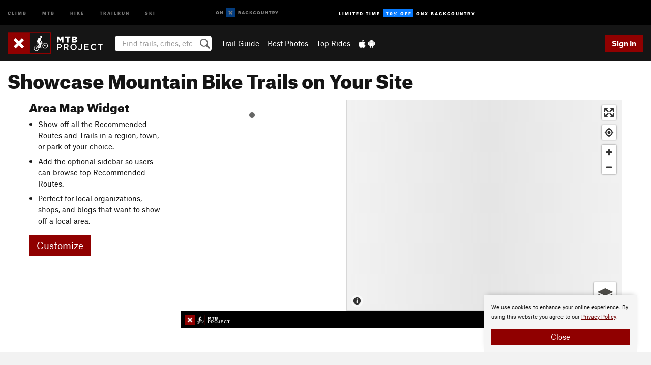

--- FILE ---
content_type: text/html; charset=UTF-8
request_url: https://www.mtbproject.com/widget/conditions?v=3&x=-11724125&y=4867023&z=7&height=350
body_size: 6422
content:
<!DOCTYPE html>
<html xmlns="http://www.w3.org/1999/xhtml" lang="en-US">
    <head>
        <meta charset="utf-8">
<meta http-equiv="X-UA-Compatible" content="IE=edge">
<meta name="viewport" content="width=device-width, initial-scale=1, shrink-to-fit=no, viewport-fit=cover">

<title></title>

<meta http-equiv="Content-Language" content="en_US" />

<link href="/css/ap-vendor-full.css?id=fa0c443b73aac8a18b4ba7cffcc25368" rel="stylesheet" />


<link rel="stylesheet" href="/css/styles-shared-all.css?id=aedb0a51a5dd997667be99ba5074f0fb"/>

    <link rel="stylesheet" href="/css/styles-shared-ap.css?id=15053a49f49e2336f1c6295cbf5ff953"/>

<link rel="stylesheet" href="/css/styles-site-mtb.css?id=2f8317559c51dcd473eff38e9194259b"/>


    <style>
        .metric {
            display: none;
        }
    </style>

            <link href="//cdn2.apstatic.com" rel="dns-prefetch" />
    
<meta name="description" content="Next Generation Mountain Bike Trail Maps"/>
    <meta property="og:title" content=""/>
    <meta property="og:site_name" content="MTB Project"/>
    <meta property="og:type" content="website"/>
    <meta property="og:description" content="Next Generation Mountain Bike Trail Maps"/>
    <meta property="og:image" content="https://www.mtbproject.com/assets/photos/mtb/49323_medium_1554166915.jpg"/>
    <meta property="fb:app_id" content="464595330225414"/>

    
    

    
                
<meta name="google-site-verification" content="oaBqy_DPtwSfeslA6iXQt-4NcKcCvSMM5IILhPEH1yA"/>
<link rel="shortcut icon" href="/img/mtb/favicons/favicon.png">
<link rel="apple-touch-icon-precomposed" href="/img/mtb/favicons/favicon-152.png">
<link rel="icon" sizes="16x16" href="/img/mtb/favicons/favicon-16.png">
<link rel="icon" sizes="32x32" href="/img/mtb/favicons/favicon-32.png">
<link rel="icon" sizes="152x152" href="/img/mtb/favicons/favicon-152.png">
<link rel="icon" sizes="180x180" href="/img/mtb/favicons/favicon-180.png">

<script src="/js/ap-vendor-full.js?id=1945ee864736d4f641db293c26469e96"></script>

    <script type="text/javascript">
        (function(w) {
            w.ap = w.ap || {};

            w.ap.config = {
                'projectType': 'mtb',
                'allProjectTypes': ["climb","mtb","hike","trailrun","ski"],
                'isLoggedIn': 0,
                'userId': undefined,
                                    'onxUserId': undefined,
                                'isAdmin': 0,
                'displayMetric': 0,
                'cdnUrl': '',
                'cdnFilesUrl': 'https://mtbproject.com/assets',
                'brandColor': '#900000',
                'riderRight': '/img/mtb/riderRight.svg',
                'riderLeft': '/img/mtb/riderLeft.svg',
                'isProd': '1',
                'env': 'production'
            };
        })(window);
    </script>

    <script src="/js/sites/all.js?id=449cf39ab6835bb9a0eda35c278225b3"></script>
    <script src="/js/sites/ap.js?id=ed1d4111a8d160505075462007825505"></script>
    <script src="/js/firebase-mtb.js?id=af15bb5b20b995a186fb11f248f31f52"></script>

<script src="/js/mtb-main.js?id=c6693d871038a1d094e2cb25778dba0f"></script>
<!-- Google tag (gtag.js) -->
    <script async src="https://www.googletagmanager.com/gtag/js?id=G-1CSGBFDC5W"></script>
    <script>
        window.dataLayer = window.dataLayer || [];
        function gtag(){dataLayer.push(arguments);}
        gtag('js', new Date());
        var gaConfig = {};
        if (window !== window.parent) {
            try {
                var gaSource = document.location.href;
                if(document.referrer){
                    gaSource = document.referrer
                }
                if(document.location.ancesterOrigins){
                    gaSource = document.location.ancesterOrigins[0];
                }
                var gaSourceURL = new URL(gaSource);
                gaConfig.campaign = {
                    source: gaSourceURL.hostname,
                    medium: 'embed'
                }
            } catch (error) {
                gtag('event', 'exception', {
                    'description': error.message,
                    'fatal': false
                });
            }
        }
        gtag('config', 'G-1CSGBFDC5W', gaConfig);
    </script>

<link href="/css/froala_editor.pkgd.min-3-1-0.css" rel="stylesheet" type="text/css"/>








    <base target='_blank'/>
<script>
    $(function() {
        var ref = document.referrer;
        if (ref.length) {
            
            $('body').on('click', 'a', function(){
                if (this.href.indexOf("utm_source") < 0) {
                    var url = this.href;
                    this.href = url + (url.indexOf('?') != -1 ? "&" : "?") + "utm_medium=embed&utm_source=" + encodeURI(ref);
                }
            });
        }
    });
</script>
    </head>
    <body class="nothing-visible widget" id="body-mtb">
        <div class="modal fade login-modal" id="login-modal" tabindex="-1" role="dialog" aria-hidden="true">
    <div class="modal-dialog modal-sm" role="document">
        <div class="modal-content">
            <div class="modal-header">
                
                                    <button type="button" class="close" data-dismiss="modal" aria-label="Close">
                        <span aria-hidden="true">
                            <img src="/img/icons/closeX-lightBg.svg" />
                        </span>
                    </button>
                                <h2 class="modal-title">Sign Up or Log In</h2>
                            </div>
            <div class="modal-body">
                <div class="container-fluid">
                    <div class="text-xs-center all-sites-disclaimer">
    <p class="text-muted"><a target="_blank" href="https://www.adventureprojects.net">Your FREE account works with all Adventure Projects sites <img src="/img/arrows/nextGray.svg"/></a></p>
</div>

<div class="login-signup-block" >
    <span class="wide">
    <a href="https://www.mtbproject.com/auth/login/onx" class="btn btn-onx"><img src="/img/social/white-onx.svg">Continue with onX Maps</a>
</span>

    <span class="wide">
    <a href="https://www.mtbproject.com/auth/login/facebook" class="btn btn-facebook"><img src="/img/social/white-facebook.svg">Sign in with Facebook</a>
</span>

    <span class="wide">
        <style>
            #appleid-signin {
                width: 100%;
                height: 40px;
                margin: 1rem 0;
            }
            div[role="button"] {
                max-width: none !important;
            }
        </style>
        <div
            id="appleid-signin"
            data-color="white"
            data-border="true"
            data-type="sign in"
            data-border="true"
            data-border-radius="20"
        ></div>
        <script type="text/javascript"
                src="https://appleid.cdn-apple.com/appleauth/static/jsapi/appleid/1/en_US/appleid.auth.js"></script>
        <script type="text/javascript">
            AppleID.auth.init({
                clientId: 'com.mtbproject.www',
                scope: 'name email',
                redirectURI: 'https://www.mtbproject.com/auth/login/apple/return',
                usePopup: false //or false defaults to false
            });
        </script>
</span>

    
    <br />
    <div id="email-login"></div>
    <a class="lost-password-toggle" href="#" style="display: block; margin-top: 5px;">Password help</a>

    <div class="orSeparator">
        <span>OR</span><hr>
    </div>

    
            
        <div id="email-signup"></div>
        <p></p>
    </div>


<div class="lost-password-block"  style="display: none" >
    <div id="forgot-password"></div>
    <p class="mt-2 text-xs-center"><a class="lost-password-toggle" href="#">Cancel</a></p>
</div>

<script>
    $.ajax({
        type:'GET',
        url:'/ajax/public/auth/signup',
        success:function(data) {
            $("#email-signup").html(data);
        },

        error: function (msg) {
            console.log(msg);
            var errors = msg.responseJSON;
        }
    });
    $.ajax({
        type:'GET',
        url:'/ajax/public/auth/login',
        success:function(data) {
            $("#email-login").html(data);
        },

        error: function (msg) {
            console.log(msg);
            var errors = msg.responseJSON;
        }
    });
    $.ajax({
        type:'GET',
        url:'/ajax/public/auth/forgot',
        success:function(data) {
            $("#forgot-password").html(data);
        },

        error: function (msg) {
            console.log(msg);
            var errors = msg.responseJSON;
        }
    });
</script>
                </div>
            </div>
                    </div>
    </div>
</div>


<div class="modal fade share-content-modal" id="share-content-modal" tabindex="-1" role="dialog" aria-hidden="true">
    <div class="modal-dialog modal-sm" role="document">
        <div class="modal-content">
            <div class="modal-header">
                
                                    <button type="button" class="close" data-dismiss="modal" aria-label="Close">
                        <span aria-hidden="true">
                            <img src="/img/icons/closeX-lightBg.svg" />
                        </span>
                    </button>
                                <h2 class="modal-title">Share on MTB Project</h2>
                            </div>
            <div class="modal-body">
                <div class="container-fluid">
                    <div class="block">
            <a href="https://www.mtbproject.com/share/trail">Create Recommended Route or
        Trail <img class="arrow"
                                                     src="/img/mtb/downArrow.png"></a>
    <img class="sliver" src="/img/mapSliver.jpg" />
        </div>
        <hr>
    <div class="block">
        <a href="https://www.mtbproject.com/edit/symbol">Add a Symbol <img class="arrow"
                                                                                        src="/img/mtb/downArrow.png"></a>
    <div class="symbols mt-1">
        <img src="/img/map/hazard.png">
        <img src="/img/map/parking.png">
        <img src="/img/map/viewpoint.png">
        <img src="/img/map/info.png">
    </div>
    </div>
    <hr>
    <div class="block">
        <a href="https://www.mtbproject.com/share/photo">Share a Photo <img class="arrow" src="/img/mtb/downArrow.png"></a>
    <img class="sliver" src="/img/photoSliver.png"/>
    </div>
    <hr>
    <div class="block">
        <a href="https://www.mtbproject.com/share/video">Share a Video <img class="arrow" src="/img/mtb/downArrow.png"></a>
    <div class="mt-1"><img class="videos" src="/img/youTubeVimeo.png"></div>
    </div>
        <hr>
    <div>
        <p><small>Taking other people's content (text, photos, etc) without permission is a copyright violation and
                NOT OKAY!</small></p>
    </div>
                </div>
            </div>
                    </div>
    </div>
</div>
<div class="modal fade flag-content-modal" id="flag-content-modal" tabindex="-1" role="dialog" aria-hidden="true">
    <div class="modal-dialog modal-sm" role="document">
        <div class="modal-content">
            <div class="modal-header">
                
                                    <button type="button" class="close" data-dismiss="modal" aria-label="Close">
                        <span aria-hidden="true">
                            <img src="/img/icons/closeX-lightBg.svg" />
                        </span>
                    </button>
                                <h2 class="modal-title">Flag Inappropriate Post</h2>
                            </div>
            <div class="modal-body">
                <div class="container-fluid">
                    <form method="post" id="flag-content-form">
    <div class="form-group">
        <div id="type-label"></div>
        <p>
            <label><input type="radio" name="type" value="spam"> Spam?</label><br>
            <label><input type="radio" name="type" value="jerk"> Being a jerk / offensive?</label><br>
            <label><input type="radio" name="type" value="accident"> This is about an injury or accident</label>
            <label><input type="radio" name="type" value="other"> Something else? Please explain.</label>
        </p>
        <p>If it's not super-obvious, tell us why:</p>
        <textarea class="short form-control" name="reason"></textarea>
    </div>
    <div class="form-group">
        <input type="hidden" name="_token" value="YXpR8J0niDJ6K4szekFIcD1lIjIGN4tGsjaOde5b" autocomplete="off">
        <input type="submit" class="btn btn-primary" value="Flag It">
        <a href="#" class="btn btn-link btn-sm cancel" data-dismiss="modal">Cancel</a>

        <input type="hidden" name="id" value="" />
    </div>
    <div class="form-group small text-muted">
        An Adventure Projects staff member will review this and take an appropriate action, but we generally don't reply.
    </div>
</form>

<script>
    $('#flag-content-form').validate({
        rules: {
            type: {
                required: true
            },
        },
        errorPlacement: function(error, element) {
            error.insertAfter("#type-label");
        }
    });
</script>                </div>
            </div>
                    </div>
    </div>
</div>
<div id="faded-background"></div>

        <div class="widget-content">
            <div id="flash-message"></div>
    <script>
        $.ajax({
            type:'GET',
            url:'/ajax/public/flash/messages',
            success:function(data) {
                $("#flash-message").html(data);
            },
            cache: false,
            error: function (msg) {
                console.log(msg);
                var errors = msg.responseJSON;
            }
        });
    </script>
            
<div id="conditions-widget" class="conditions-widget">
    <div class="conditions-widget__content" >
                    <div class="conditions-widget__condition">
    <div class="conditions-widget__condition-title">
        <a href="https://www.mtbproject.com/trail/46286/betasso-preserve" class="text-black"><img
                    class="difficulty" alt=''
                    src="/img/diff/blue.svg"/>
            Betasso Preserve
        </a>
    </div>
    <div class="conditions-widget__condition-details">
        <span class="conditions-green">
            <img src="/img/conditions/green.svg"/> All Clear
        </span>
                    &mdash; 15 hours ago.
                Dry
    </div>
    <div class="conditions-widget__condition-update">
        <a href="https://www.mtbproject.com/trail/46286/betasso-preserve?action=update-conditions">Update</a>
    </div>
</div>                    <div class="conditions-widget__condition">
    <div class="conditions-widget__condition-title">
        <a href="https://www.mtbproject.com/trail/255931/dirty-bismark" class="text-black"><img
                    class="difficulty" alt=''
                    src="/img/diff/blue.svg"/>
            Dirty Bismark
        </a>
    </div>
    <div class="conditions-widget__condition-details">
        <span class="conditions-green">
            <img src="/img/conditions/green.svg"/> All Clear
        </span>
                    &mdash; 64 days ago.
                
    </div>
    <div class="conditions-widget__condition-update">
        <a href="https://www.mtbproject.com/trail/255931/dirty-bismark?action=update-conditions">Update</a>
    </div>
</div>                    <div class="conditions-widget__condition">
    <div class="conditions-widget__condition-title">
        <a href="https://www.mtbproject.com/trail/368627/chapman-drive-out-and-back" class="text-black"><img
                    class="difficulty" alt=''
                    src="/img/diff/greenBlue.svg"/>
            Chapman Drive Out-And-Back
        </a>
    </div>
    <div class="conditions-widget__condition-details">
        <span class="conditions-unknown">
            <img src="/img/conditions/empty.svg"/> Unknown
        </span>
                
    </div>
    <div class="conditions-widget__condition-update">
        <a href="https://www.mtbproject.com/trail/368627/chapman-drive-out-and-back?action=update-conditions">Update</a>
    </div>
</div>                    <div class="conditions-widget__condition">
    <div class="conditions-widget__condition-title">
        <a href="https://www.mtbproject.com/trail/520343/marshall-mesa-doudy-draw-loops" class="text-black"><img
                    class="difficulty" alt=''
                    src="/img/diff/blue.svg"/>
            Marshall Mesa - Doudy Draw Loops
        </a>
    </div>
    <div class="conditions-widget__condition-details">
        <span class="conditions-green">
            <img src="/img/conditions/green.svg"/> All Clear
        </span>
                    &mdash; 17 days ago.
                Dry
    </div>
    <div class="conditions-widget__condition-update">
        <a href="https://www.mtbproject.com/trail/520343/marshall-mesa-doudy-draw-loops?action=update-conditions">Update</a>
    </div>
</div>                    <div class="conditions-widget__condition">
    <div class="conditions-widget__condition-title">
        <a href="https://www.mtbproject.com/trail/601365/walker-ranch" class="text-black"><img
                    class="difficulty" alt=''
                    src="/img/diff/black.svg"/>
            Walker Ranch
        </a>
    </div>
    <div class="conditions-widget__condition-details">
        <span class="conditions-green">
            <img src="/img/conditions/green.svg"/> All Clear
        </span>
                    &mdash; 13 hours ago.
                
    </div>
    <div class="conditions-widget__condition-update">
        <a href="https://www.mtbproject.com/trail/601365/walker-ranch?action=update-conditions">Update</a>
    </div>
</div>                    <div class="conditions-widget__condition">
    <div class="conditions-widget__condition-title">
        <a href="https://www.mtbproject.com/trail/850844/super-betasso" class="text-black"><img
                    class="difficulty" alt=''
                    src="/img/diff/blueBlack.svg"/>
            Super Betasso
        </a>
    </div>
    <div class="conditions-widget__condition-details">
        <span class="conditions-unknown">
            <img src="/img/conditions/empty.svg"/> Unknown
        </span>
                
    </div>
    <div class="conditions-widget__condition-update">
        <a href="https://www.mtbproject.com/trail/850844/super-betasso?action=update-conditions">Update</a>
    </div>
</div>                    <div class="conditions-widget__condition">
    <div class="conditions-widget__condition-title">
        <a href="https://www.mtbproject.com/trail/1362740/sugarloaf-to-gordon-gulch-loop" class="text-black"><img
                    class="difficulty" alt=''
                    src="/img/diff/blue.svg"/>
            Sugarloaf to Gordon Gulch Loop
        </a>
    </div>
    <div class="conditions-widget__condition-details">
        <span class="conditions-unknown">
            <img src="/img/conditions/empty.svg"/> Unknown
        </span>
                
    </div>
    <div class="conditions-widget__condition-update">
        <a href="https://www.mtbproject.com/trail/1362740/sugarloaf-to-gordon-gulch-loop?action=update-conditions">Update</a>
    </div>
</div>                    <div class="conditions-widget__condition">
    <div class="conditions-widget__condition-title">
        <a href="https://www.mtbproject.com/trail/5843860/the-cougar-slayer" class="text-black"><img
                    class="difficulty" alt=''
                    src="/img/diff/black.svg"/>
            The Cougar Slayer
        </a>
    </div>
    <div class="conditions-widget__condition-details">
        <span class="conditions-unknown">
            <img src="/img/conditions/empty.svg"/> Unknown
        </span>
                
    </div>
    <div class="conditions-widget__condition-update">
        <a href="https://www.mtbproject.com/trail/5843860/the-cougar-slayer?action=update-conditions">Update</a>
    </div>
</div>                    <div class="conditions-widget__condition">
    <div class="conditions-widget__condition-title">
        <a href="https://www.mtbproject.com/trail/7001490/valmont-bike-park-singletrack-hotlap" class="text-black"><img
                    class="difficulty" alt=''
                    src="/img/diff/blue.svg"/>
            Valmont Bike Park - Singletrack Hotlap
        </a>
    </div>
    <div class="conditions-widget__condition-details">
        <span class="conditions-unknown">
            <img src="/img/conditions/empty.svg"/> Unknown
        </span>
                
    </div>
    <div class="conditions-widget__condition-update">
        <a href="https://www.mtbproject.com/trail/7001490/valmont-bike-park-singletrack-hotlap?action=update-conditions">Update</a>
    </div>
</div>                    <div class="conditions-widget__condition">
    <div class="conditions-widget__condition-title">
        <a href="https://www.mtbproject.com/trail/7002791/spring-brook-loop" class="text-black"><img
                    class="difficulty" alt=''
                    src="/img/diff/blue.svg"/>
            Spring Brook Loop
        </a>
    </div>
    <div class="conditions-widget__condition-details">
        <span class="conditions-green">
            <img src="/img/conditions/green.svg"/> All Clear
        </span>
                    &mdash; 63 days ago.
                Dry
    </div>
    <div class="conditions-widget__condition-update">
        <a href="https://www.mtbproject.com/trail/7002791/spring-brook-loop?action=update-conditions">Update</a>
    </div>
</div>                    <div class="conditions-widget__condition">
    <div class="conditions-widget__condition-title">
        <a href="https://www.mtbproject.com/trail/7019010/north-boulder-loop" class="text-black"><img
                    class="difficulty" alt=''
                    src="/img/diff/greenBlue.svg"/>
            North Boulder Loop
        </a>
    </div>
    <div class="conditions-widget__condition-details">
        <span class="conditions-green">
            <img src="/img/conditions/green.svg"/> All Clear
        </span>
                    &mdash; 68 days ago.
                Dry - dry clear great!
    </div>
    <div class="conditions-widget__condition-update">
        <a href="https://www.mtbproject.com/trail/7019010/north-boulder-loop?action=update-conditions">Update</a>
    </div>
</div>                    <div class="conditions-widget__condition">
    <div class="conditions-widget__condition-title">
        <a href="https://www.mtbproject.com/trail/7031010/indian-peaks-traverse-ipt" class="text-black"><img
                    class="difficulty" alt=''
                    src="/img/diff/black.svg"/>
            Indian Peaks Traverse (IPT)
        </a>
    </div>
    <div class="conditions-widget__condition-details">
        <span class="conditions-unknown">
            <img src="/img/conditions/empty.svg"/> Unknown
        </span>
                
    </div>
    <div class="conditions-widget__condition-update">
        <a href="https://www.mtbproject.com/trail/7031010/indian-peaks-traverse-ipt?action=update-conditions">Update</a>
    </div>
</div>                    <div class="conditions-widget__condition">
    <div class="conditions-widget__condition-title">
        <a href="https://www.mtbproject.com/trail/7058252/down-and-dirty" class="text-black"><img
                    class="difficulty" alt=''
                    src="/img/diff/greenBlue.svg"/>
            Down and Dirty
        </a>
    </div>
    <div class="conditions-widget__condition-details">
        <span class="conditions-green">
            <img src="/img/conditions/green.svg"/> All Clear
        </span>
                    &mdash; 87 days ago.
                
    </div>
    <div class="conditions-widget__condition-update">
        <a href="https://www.mtbproject.com/trail/7058252/down-and-dirty?action=update-conditions">Update</a>
    </div>
</div>                    <div class="conditions-widget__condition">
    <div class="conditions-widget__condition-title">
        <a href="https://www.mtbproject.com/trail/46709/betasso-link-trail" class="text-black"><img
                    class="difficulty" alt=''
                    src="/img/diff/black.svg"/>
            Betasso Link Trail
        </a>
    </div>
    <div class="conditions-widget__condition-details">
        <span class="conditions-green">
            <img src="/img/conditions/green.svg"/> All Clear
        </span>
                    &mdash; 15 hours ago.
                Dry
    </div>
    <div class="conditions-widget__condition-update">
        <a href="https://www.mtbproject.com/trail/46709/betasso-link-trail?action=update-conditions">Update</a>
    </div>
</div>                    <div class="conditions-widget__condition">
    <div class="conditions-widget__condition-title">
        <a href="https://www.mtbproject.com/trail/46750/canyon-loop" class="text-black"><img
                    class="difficulty" alt=''
                    src="/img/diff/blue.svg"/>
            Canyon Loop
        </a>
    </div>
    <div class="conditions-widget__condition-details">
        <span class="conditions-green">
            <img src="/img/conditions/green.svg"/> All Clear
        </span>
                    &mdash; 15 hours ago.
                Dry
    </div>
    <div class="conditions-widget__condition-update">
        <a href="https://www.mtbproject.com/trail/46750/canyon-loop?action=update-conditions">Update</a>
    </div>
</div>                    <div class="conditions-widget__condition">
    <div class="conditions-widget__condition-title">
        <a href="https://www.mtbproject.com/trail/47098/benjamin-loop" class="text-black"><img
                    class="difficulty" alt=''
                    src="/img/diff/blue.svg"/>
            Benjamin Loop
        </a>
    </div>
    <div class="conditions-widget__condition-details">
        <span class="conditions-green">
            <img src="/img/conditions/green.svg"/> All Clear
        </span>
                    &mdash; 15 hours ago.
                Dry
    </div>
    <div class="conditions-widget__condition-update">
        <a href="https://www.mtbproject.com/trail/47098/benjamin-loop?action=update-conditions">Update</a>
    </div>
</div>                    <div class="conditions-widget__condition">
    <div class="conditions-widget__condition-title">
        <a href="https://www.mtbproject.com/trail/64867/fourmile-link" class="text-black"><img
                    class="difficulty" alt=''
                    src="/img/diff/blue.svg"/>
            Fourmile Link
        </a>
    </div>
    <div class="conditions-widget__condition-details">
        <span class="conditions-unknown">
            <img src="/img/conditions/empty.svg"/> Unknown
        </span>
                
    </div>
    <div class="conditions-widget__condition-update">
        <a href="https://www.mtbproject.com/trail/64867/fourmile-link?action=update-conditions">Update</a>
    </div>
</div>                    <div class="conditions-widget__condition">
    <div class="conditions-widget__condition-title">
        <a href="https://www.mtbproject.com/trail/89349/boulder-creek-path" class="text-black"><img
                    class="difficulty" alt=''
                    src="/img/diff/green.svg"/>
            Boulder Creek Path
        </a>
    </div>
    <div class="conditions-widget__condition-details">
        <span class="conditions-unknown">
            <img src="/img/conditions/empty.svg"/> Unknown
        </span>
                
    </div>
    <div class="conditions-widget__condition-update">
        <a href="https://www.mtbproject.com/trail/89349/boulder-creek-path?action=update-conditions">Update</a>
    </div>
</div>                    <div class="conditions-widget__condition">
    <div class="conditions-widget__condition-title">
        <a href="https://www.mtbproject.com/trail/260559/marshall-valley" class="text-black"><img
                    class="difficulty" alt=''
                    src="/img/diff/blue.svg"/>
            Marshall Valley
        </a>
    </div>
    <div class="conditions-widget__condition-details">
        <span class="conditions-green">
            <img src="/img/conditions/green.svg"/> All Clear
        </span>
                    &mdash; 35 days ago.
                Dry
    </div>
    <div class="conditions-widget__condition-update">
        <a href="https://www.mtbproject.com/trail/260559/marshall-valley?action=update-conditions">Update</a>
    </div>
</div>                    <div class="conditions-widget__condition">
    <div class="conditions-widget__condition-title">
        <a href="https://www.mtbproject.com/trail/261042/community-ditch" class="text-black"><img
                    class="difficulty" alt=''
                    src="/img/diff/greenBlue.svg"/>
            Community Ditch
        </a>
    </div>
    <div class="conditions-widget__condition-details">
        <span class="conditions-green">
            <img src="/img/conditions/green.svg"/> All Clear
        </span>
                    &mdash; 35 days ago.
                Dry
    </div>
    <div class="conditions-widget__condition-update">
        <a href="https://www.mtbproject.com/trail/261042/community-ditch?action=update-conditions">Update</a>
    </div>
</div>                    <div class="conditions-widget__condition">
    <div class="conditions-widget__condition-title">
        <a href="https://www.mtbproject.com/trail/265834/high-plains" class="text-black"><img
                    class="difficulty" alt=''
                    src="/img/diff/greenBlue.svg"/>
            High Plains
        </a>
    </div>
    <div class="conditions-widget__condition-details">
        <span class="conditions-green">
            <img src="/img/conditions/green.svg"/> All Clear
        </span>
                    &mdash; 87 days ago.
                Dry
    </div>
    <div class="conditions-widget__condition-update">
        <a href="https://www.mtbproject.com/trail/265834/high-plains?action=update-conditions">Update</a>
    </div>
</div>                    <div class="conditions-widget__condition">
    <div class="conditions-widget__condition-title">
        <a href="https://www.mtbproject.com/trail/266412/greenbelt-plateau" class="text-black"><img
                    class="difficulty" alt=''
                    src="/img/diff/greenBlue.svg"/>
            Greenbelt Plateau
        </a>
    </div>
    <div class="conditions-widget__condition-details">
        <span class="conditions-unknown">
            <img src="/img/conditions/empty.svg"/> Unknown
        </span>
                
    </div>
    <div class="conditions-widget__condition-update">
        <a href="https://www.mtbproject.com/trail/266412/greenbelt-plateau?action=update-conditions">Update</a>
    </div>
</div>                    <div class="conditions-widget__condition">
    <div class="conditions-widget__condition-title">
        <a href="https://www.mtbproject.com/trail/370178/chapman-drive" class="text-black"><img
                    class="difficulty" alt=''
                    src="/img/diff/greenBlue.svg"/>
            Chapman Drive
        </a>
    </div>
    <div class="conditions-widget__condition-details">
        <span class="conditions-unknown">
            <img src="/img/conditions/empty.svg"/> Unknown
        </span>
                
    </div>
    <div class="conditions-widget__condition-update">
        <a href="https://www.mtbproject.com/trail/370178/chapman-drive?action=update-conditions">Update</a>
    </div>
</div>                    <div class="conditions-widget__condition">
    <div class="conditions-widget__condition-title">
        <a href="https://www.mtbproject.com/trail/520626/doudy-draw" class="text-black"><img
                    class="difficulty" alt=''
                    src="/img/diff/blue.svg"/>
            Doudy Draw
        </a>
    </div>
    <div class="conditions-widget__condition-details">
        <span class="conditions-green">
            <img src="/img/conditions/green.svg"/> All Clear
        </span>
                    &mdash; 66 days ago.
                Dry
    </div>
    <div class="conditions-widget__condition-update">
        <a href="https://www.mtbproject.com/trail/520626/doudy-draw?action=update-conditions">Update</a>
    </div>
</div>                    <div class="conditions-widget__condition">
    <div class="conditions-widget__condition-title">
        <a href="https://www.mtbproject.com/trail/520985/spring-brook-loop-north" class="text-black"><img
                    class="difficulty" alt=''
                    src="/img/diff/blue.svg"/>
            Spring Brook Loop North
        </a>
    </div>
    <div class="conditions-widget__condition-details">
        <span class="conditions-green">
            <img src="/img/conditions/green.svg"/> All Clear
        </span>
                    &mdash; 66 days ago.
                Dry
    </div>
    <div class="conditions-widget__condition-update">
        <a href="https://www.mtbproject.com/trail/520985/spring-brook-loop-north?action=update-conditions">Update</a>
    </div>
</div>                    <div class="conditions-widget__condition">
    <div class="conditions-widget__condition-title">
        <a href="https://www.mtbproject.com/trail/588211/left-hand" class="text-black"><img
                    class="difficulty" alt=''
                    src="/img/diff/greenBlue.svg"/>
            Left Hand
        </a>
    </div>
    <div class="conditions-widget__condition-details">
        <span class="conditions-green">
            <img src="/img/conditions/green.svg"/> All Clear
        </span>
                    &mdash; 58 days ago.
                Dry
    </div>
    <div class="conditions-widget__condition-update">
        <a href="https://www.mtbproject.com/trail/588211/left-hand?action=update-conditions">Update</a>
    </div>
</div>                    <div class="conditions-widget__condition">
    <div class="conditions-widget__condition-title">
        <a href="https://www.mtbproject.com/trail/592398/north-rim" class="text-black"><img
                    class="difficulty" alt=''
                    src="/img/diff/greenBlue.svg"/>
            North Rim
        </a>
    </div>
    <div class="conditions-widget__condition-details">
        <span class="conditions-green">
            <img src="/img/conditions/green.svg"/> All Clear
        </span>
                    &mdash; 93 days ago.
                Dry
    </div>
    <div class="conditions-widget__condition-update">
        <a href="https://www.mtbproject.com/trail/592398/north-rim?action=update-conditions">Update</a>
    </div>
</div>                    <div class="conditions-widget__condition">
    <div class="conditions-widget__condition-title">
        <a href="https://www.mtbproject.com/trail/592424/eagle" class="text-black"><img
                    class="difficulty" alt=''
                    src="/img/diff/greenBlue.svg"/>
            Eagle
        </a>
    </div>
    <div class="conditions-widget__condition-details">
        <span class="conditions-unknown">
            <img src="/img/conditions/empty.svg"/> Unknown
        </span>
                
    </div>
    <div class="conditions-widget__condition-update">
        <a href="https://www.mtbproject.com/trail/592424/eagle?action=update-conditions">Update</a>
    </div>
</div>                    <div class="conditions-widget__condition">
    <div class="conditions-widget__condition-title">
        <a href="https://www.mtbproject.com/trail/592739/sage" class="text-black"><img
                    class="difficulty" alt=''
                    src="/img/diff/green.svg"/>
            Sage
        </a>
    </div>
    <div class="conditions-widget__condition-details">
        <span class="conditions-unknown">
            <img src="/img/conditions/empty.svg"/> Unknown
        </span>
                
    </div>
    <div class="conditions-widget__condition-update">
        <a href="https://www.mtbproject.com/trail/592739/sage?action=update-conditions">Update</a>
    </div>
</div>                    <div class="conditions-widget__condition">
    <div class="conditions-widget__condition-title">
        <a href="https://www.mtbproject.com/trail/592775/coal-seam" class="text-black"><img
                    class="difficulty" alt=''
                    src="/img/diff/blue.svg"/>
            Coal Seam
        </a>
    </div>
    <div class="conditions-widget__condition-details">
        <span class="conditions-unknown">
            <img src="/img/conditions/empty.svg"/> Unknown
        </span>
                
    </div>
    <div class="conditions-widget__condition-update">
        <a href="https://www.mtbproject.com/trail/592775/coal-seam?action=update-conditions">Update</a>
    </div>
</div>                    <div class="conditions-widget__condition">
    <div class="conditions-widget__condition-title">
        <a href="https://www.mtbproject.com/trail/698855/boulder-reservoir" class="text-black"><img
                    class="difficulty" alt=''
                    src="/img/diff/green.svg"/>
            Boulder Reservoir
        </a>
    </div>
    <div class="conditions-widget__condition-details">
        <span class="conditions-unknown">
            <img src="/img/conditions/empty.svg"/> Unknown
        </span>
                
    </div>
    <div class="conditions-widget__condition-update">
        <a href="https://www.mtbproject.com/trail/698855/boulder-reservoir?action=update-conditions">Update</a>
    </div>
</div>                    <div class="conditions-widget__condition">
    <div class="conditions-widget__condition-title">
        <a href="https://www.mtbproject.com/trail/803941/south-boulder-creek-trail" class="text-black"><img
                    class="difficulty" alt=''
                    src="/img/diff/green.svg"/>
            South Boulder Creek Trail
        </a>
    </div>
    <div class="conditions-widget__condition-details">
        <span class="conditions-unknown">
            <img src="/img/conditions/empty.svg"/> Unknown
        </span>
                
    </div>
    <div class="conditions-widget__condition-update">
        <a href="https://www.mtbproject.com/trail/803941/south-boulder-creek-trail?action=update-conditions">Update</a>
    </div>
</div>                    <div class="conditions-widget__condition">
    <div class="conditions-widget__condition-title">
        <a href="https://www.mtbproject.com/trail/1032173/foothills-south" class="text-black"><img
                    class="difficulty" alt=''
                    src="/img/diff/greenBlue.svg"/>
            Foothills South
        </a>
    </div>
    <div class="conditions-widget__condition-details">
        <span class="conditions-green">
            <img src="/img/conditions/green.svg"/> All Clear
        </span>
                    &mdash; 93 days ago.
                Dry
    </div>
    <div class="conditions-widget__condition-update">
        <a href="https://www.mtbproject.com/trail/1032173/foothills-south?action=update-conditions">Update</a>
    </div>
</div>                    <div class="conditions-widget__condition">
    <div class="conditions-widget__condition-title">
        <a href="https://www.mtbproject.com/trail/3488838/meyers-homestead-trail" class="text-black"><img
                    class="difficulty" alt=''
                    src="/img/diff/greenBlue.svg"/>
            Meyers Homestead Trail
        </a>
    </div>
    <div class="conditions-widget__condition-details">
        <span class="conditions-unknown">
            <img src="/img/conditions/empty.svg"/> Unknown
        </span>
                
    </div>
    <div class="conditions-widget__condition-update">
        <a href="https://www.mtbproject.com/trail/3488838/meyers-homestead-trail?action=update-conditions">Update</a>
    </div>
</div>                    <div class="conditions-widget__condition">
    <div class="conditions-widget__condition-title">
        <a href="https://www.mtbproject.com/trail/3491978/josie-heath-trail" class="text-black"><img
                    class="difficulty" alt=''
                    src="/img/diff/blue.svg"/>
            Josie Heath Trail
        </a>
    </div>
    <div class="conditions-widget__condition-details">
        <span class="conditions-unknown">
            <img src="/img/conditions/empty.svg"/> Unknown
        </span>
                
    </div>
    <div class="conditions-widget__condition-update">
        <a href="https://www.mtbproject.com/trail/3491978/josie-heath-trail?action=update-conditions">Update</a>
    </div>
</div>                    <div class="conditions-widget__condition">
    <div class="conditions-widget__condition-title">
        <a href="https://www.mtbproject.com/trail/3957598/cottonwood-trail" class="text-black"><img
                    class="difficulty" alt=''
                    src="/img/diff/green.svg"/>
            Cottonwood Trail
        </a>
    </div>
    <div class="conditions-widget__condition-details">
        <span class="conditions-unknown">
            <img src="/img/conditions/empty.svg"/> Unknown
        </span>
                
    </div>
    <div class="conditions-widget__condition-update">
        <a href="https://www.mtbproject.com/trail/3957598/cottonwood-trail?action=update-conditions">Update</a>
    </div>
</div>                    <div class="conditions-widget__condition">
    <div class="conditions-widget__condition-title">
        <a href="https://www.mtbproject.com/trail/3960373/cu-south-campus" class="text-black"><img
                    class="difficulty" alt=''
                    src="/img/diff/green.svg"/>
            CU South Campus
        </a>
    </div>
    <div class="conditions-widget__condition-details">
        <span class="conditions-unknown">
            <img src="/img/conditions/empty.svg"/> Unknown
        </span>
                
    </div>
    <div class="conditions-widget__condition-update">
        <a href="https://www.mtbproject.com/trail/3960373/cu-south-campus?action=update-conditions">Update</a>
    </div>
</div>                    <div class="conditions-widget__condition">
    <div class="conditions-widget__condition-title">
        <a href="https://www.mtbproject.com/trail/4048189/winiger-ridge-trail" class="text-black"><img
                    class="difficulty" alt=''
                    src="/img/diff/blueBlack.svg"/>
            Winiger Ridge Trail
        </a>
    </div>
    <div class="conditions-widget__condition-details">
        <span class="conditions-unknown">
            <img src="/img/conditions/empty.svg"/> Unknown
        </span>
                
    </div>
    <div class="conditions-widget__condition-update">
        <a href="https://www.mtbproject.com/trail/4048189/winiger-ridge-trail?action=update-conditions">Update</a>
    </div>
</div>                    <div class="conditions-widget__condition">
    <div class="conditions-widget__condition-title">
        <a href="https://www.mtbproject.com/trail/4055309/68j" class="text-black"><img
                    class="difficulty" alt=''
                    src="/img/diff/blue.svg"/>
            68J
        </a>
    </div>
    <div class="conditions-widget__condition-details">
        <span class="conditions-unknown">
            <img src="/img/conditions/empty.svg"/> Unknown
        </span>
                
    </div>
    <div class="conditions-widget__condition-update">
        <a href="https://www.mtbproject.com/trail/4055309/68j?action=update-conditions">Update</a>
    </div>
</div>                    <div class="conditions-widget__condition">
    <div class="conditions-widget__condition-title">
        <a href="https://www.mtbproject.com/trail/4055542/fs-359" class="text-black"><img
                    class="difficulty" alt=''
                    src="/img/diff/greenBlue.svg"/>
            FS 359
        </a>
    </div>
    <div class="conditions-widget__condition-details">
        <span class="conditions-unknown">
            <img src="/img/conditions/empty.svg"/> Unknown
        </span>
                
    </div>
    <div class="conditions-widget__condition-update">
        <a href="https://www.mtbproject.com/trail/4055542/fs-359?action=update-conditions">Update</a>
    </div>
</div>                    <div class="conditions-widget__condition">
    <div class="conditions-widget__condition-title">
        <a href="https://www.mtbproject.com/trail/7000508/bear-creek-path" class="text-black"><img
                    class="difficulty" alt=''
                    src="/img/diff/green.svg"/>
            Bear Creek Path
        </a>
    </div>
    <div class="conditions-widget__condition-details">
        <span class="conditions-unknown">
            <img src="/img/conditions/empty.svg"/> Unknown
        </span>
                
    </div>
    <div class="conditions-widget__condition-update">
        <a href="https://www.mtbproject.com/trail/7000508/bear-creek-path?action=update-conditions">Update</a>
    </div>
</div>                    <div class="conditions-widget__condition">
    <div class="conditions-widget__condition-title">
        <a href="https://www.mtbproject.com/trail/7000509/foothills-multi-use-path" class="text-black"><img
                    class="difficulty" alt=''
                    src="/img/diff/green.svg"/>
            Foothills Multi-use Path
        </a>
    </div>
    <div class="conditions-widget__condition-details">
        <span class="conditions-unknown">
            <img src="/img/conditions/empty.svg"/> Unknown
        </span>
                
    </div>
    <div class="conditions-widget__condition-update">
        <a href="https://www.mtbproject.com/trail/7000509/foothills-multi-use-path?action=update-conditions">Update</a>
    </div>
</div>                    <div class="conditions-widget__condition">
    <div class="conditions-widget__condition-title">
        <a href="https://www.mtbproject.com/trail/7001489/corkscrew" class="text-black"><img
                    class="difficulty" alt=''
                    src="/img/diff/blue.svg"/>
            Corkscrew
        </a>
    </div>
    <div class="conditions-widget__condition-details">
        <span class="conditions-unknown">
            <img src="/img/conditions/empty.svg"/> Unknown
        </span>
                
    </div>
    <div class="conditions-widget__condition-update">
        <a href="https://www.mtbproject.com/trail/7001489/corkscrew?action=update-conditions">Update</a>
    </div>
</div>                    <div class="conditions-widget__condition">
    <div class="conditions-widget__condition-title">
        <a href="https://www.mtbproject.com/trail/7001494/espresso" class="text-black"><img
                    class="difficulty" alt=''
                    src="/img/diff/greenBlue.svg"/>
            Espresso
        </a>
    </div>
    <div class="conditions-widget__condition-details">
        <span class="conditions-unknown">
            <img src="/img/conditions/empty.svg"/> Unknown
        </span>
                
    </div>
    <div class="conditions-widget__condition-update">
        <a href="https://www.mtbproject.com/trail/7001494/espresso?action=update-conditions">Update</a>
    </div>
</div>                    <div class="conditions-widget__condition">
    <div class="conditions-widget__condition-title">
        <a href="https://www.mtbproject.com/trail/7001496/dirt-101" class="text-black"><img
                    class="difficulty" alt=''
                    src="/img/diff/blue.svg"/>
            Dirt 101
        </a>
    </div>
    <div class="conditions-widget__condition-details">
        <span class="conditions-unknown">
            <img src="/img/conditions/empty.svg"/> Unknown
        </span>
                
    </div>
    <div class="conditions-widget__condition-update">
        <a href="https://www.mtbproject.com/trail/7001496/dirt-101?action=update-conditions">Update</a>
    </div>
</div>                    <div class="conditions-widget__condition">
    <div class="conditions-widget__condition-title">
        <a href="https://www.mtbproject.com/trail/7001497/hotlap" class="text-black"><img
                    class="difficulty" alt=''
                    src="/img/diff/greenBlue.svg"/>
            Hotlap
        </a>
    </div>
    <div class="conditions-widget__condition-details">
        <span class="conditions-unknown">
            <img src="/img/conditions/empty.svg"/> Unknown
        </span>
                
    </div>
    <div class="conditions-widget__condition-update">
        <a href="https://www.mtbproject.com/trail/7001497/hotlap?action=update-conditions">Update</a>
    </div>
</div>                    <div class="conditions-widget__condition">
    <div class="conditions-widget__condition-title">
        <a href="https://www.mtbproject.com/trail/7001498/the-glades-outer-loop" class="text-black"><img
                    class="difficulty" alt=''
                    src="/img/diff/blue.svg"/>
            The Glades - Outer Loop
        </a>
    </div>
    <div class="conditions-widget__condition-details">
        <span class="conditions-unknown">
            <img src="/img/conditions/empty.svg"/> Unknown
        </span>
                
    </div>
    <div class="conditions-widget__condition-update">
        <a href="https://www.mtbproject.com/trail/7001498/the-glades-outer-loop?action=update-conditions">Update</a>
    </div>
</div>                    <div class="conditions-widget__condition">
    <div class="conditions-widget__condition-title">
        <a href="https://www.mtbproject.com/trail/7001506/dual-slalom" class="text-black"><img
                    class="difficulty" alt=''
                    src="/img/diff/blueBlack.svg"/>
            Dual Slalom
        </a>
    </div>
    <div class="conditions-widget__condition-details">
        <span class="conditions-green">
            <img src="/img/conditions/green.svg"/> All Clear
        </span>
                    &mdash; 74 days ago.
                
    </div>
    <div class="conditions-widget__condition-update">
        <a href="https://www.mtbproject.com/trail/7001506/dual-slalom?action=update-conditions">Update</a>
    </div>
</div>                    <div class="conditions-widget__condition">
    <div class="conditions-widget__condition-title">
        <a href="https://www.mtbproject.com/trail/7001509/xl-slopestyle" class="text-black"><img
                    class="difficulty" alt=''
                    src="/img/diff/dblack.svg"/>
            XL Slopestyle
        </a>
    </div>
    <div class="conditions-widget__condition-details">
        <span class="conditions-unknown">
            <img src="/img/conditions/empty.svg"/> Unknown
        </span>
                
    </div>
    <div class="conditions-widget__condition-update">
        <a href="https://www.mtbproject.com/trail/7001509/xl-slopestyle?action=update-conditions">Update</a>
    </div>
</div>                    <div class="conditions-widget__condition">
    <div class="conditions-widget__condition-title">
        <a href="https://www.mtbproject.com/trail/7001511/small-slopestyle" class="text-black"><img
                    class="difficulty" alt=''
                    src="/img/diff/blue.svg"/>
            Small Slopestyle
        </a>
    </div>
    <div class="conditions-widget__condition-details">
        <span class="conditions-green">
            <img src="/img/conditions/green.svg"/> All Clear
        </span>
                    &mdash; 74 days ago.
                
    </div>
    <div class="conditions-widget__condition-update">
        <a href="https://www.mtbproject.com/trail/7001511/small-slopestyle?action=update-conditions">Update</a>
    </div>
</div>                    <div class="conditions-widget__condition">
    <div class="conditions-widget__condition-title">
        <a href="https://www.mtbproject.com/trail/7001512/large-slopestyle" class="text-black"><img
                    class="difficulty" alt=''
                    src="/img/diff/black.svg"/>
            Large Slopestyle
        </a>
    </div>
    <div class="conditions-widget__condition-details">
        <span class="conditions-unknown">
            <img src="/img/conditions/empty.svg"/> Unknown
        </span>
                
    </div>
    <div class="conditions-widget__condition-update">
        <a href="https://www.mtbproject.com/trail/7001512/large-slopestyle?action=update-conditions">Update</a>
    </div>
</div>                    <div class="conditions-widget__condition">
    <div class="conditions-widget__condition-title">
        <a href="https://www.mtbproject.com/trail/7001513/medium-slopestyle" class="text-black"><img
                    class="difficulty" alt=''
                    src="/img/diff/blueBlack.svg"/>
            Medium Slopestyle
        </a>
    </div>
    <div class="conditions-widget__condition-details">
        <span class="conditions-green">
            <img src="/img/conditions/green.svg"/> All Clear
        </span>
                    &mdash; 74 days ago.
                
    </div>
    <div class="conditions-widget__condition-update">
        <a href="https://www.mtbproject.com/trail/7001513/medium-slopestyle?action=update-conditions">Update</a>
    </div>
</div>                    <div class="conditions-widget__condition">
    <div class="conditions-widget__condition-title">
        <a href="https://www.mtbproject.com/trail/7001519/skillz-loop" class="text-black"><img
                    class="difficulty" alt=''
                    src="/img/diff/greenBlue.svg"/>
            Skillz Loop
        </a>
    </div>
    <div class="conditions-widget__condition-details">
        <span class="conditions-unknown">
            <img src="/img/conditions/empty.svg"/> Unknown
        </span>
                
    </div>
    <div class="conditions-widget__condition-update">
        <a href="https://www.mtbproject.com/trail/7001519/skillz-loop?action=update-conditions">Update</a>
    </div>
</div>                    <div class="conditions-widget__condition">
    <div class="conditions-widget__condition-title">
        <a href="https://www.mtbproject.com/trail/7001543/goose-creek-path" class="text-black"><img
                    class="difficulty" alt=''
                    src="/img/diff/green.svg"/>
            Goose Creek Path
        </a>
    </div>
    <div class="conditions-widget__condition-details">
        <span class="conditions-unknown">
            <img src="/img/conditions/empty.svg"/> Unknown
        </span>
                
    </div>
    <div class="conditions-widget__condition-update">
        <a href="https://www.mtbproject.com/trail/7001543/goose-creek-path?action=update-conditions">Update</a>
    </div>
</div>                    <div class="conditions-widget__condition">
    <div class="conditions-widget__condition-title">
        <a href="https://www.mtbproject.com/trail/7019015/wonderland-lake-trail" class="text-black"><img
                    class="difficulty" alt=''
                    src="/img/diff/green.svg"/>
            Wonderland Lake Trail
        </a>
    </div>
    <div class="conditions-widget__condition-details">
        <span class="conditions-unknown">
            <img src="/img/conditions/empty.svg"/> Unknown
        </span>
                
    </div>
    <div class="conditions-widget__condition-update">
        <a href="https://www.mtbproject.com/trail/7019015/wonderland-lake-trail?action=update-conditions">Update</a>
    </div>
</div>                    <div class="conditions-widget__condition">
    <div class="conditions-widget__condition-title">
        <a href="https://www.mtbproject.com/trail/7020991/ethel-harrold-connector" class="text-black"><img
                    class="difficulty" alt=''
                    src="/img/diff/blue.svg"/>
            Ethel Harrold Connector
        </a>
    </div>
    <div class="conditions-widget__condition-details">
        <span class="conditions-unknown">
            <img src="/img/conditions/empty.svg"/> Unknown
        </span>
                
    </div>
    <div class="conditions-widget__condition-update">
        <a href="https://www.mtbproject.com/trail/7020991/ethel-harrold-connector?action=update-conditions">Update</a>
    </div>
</div>                    <div class="conditions-widget__condition">
    <div class="conditions-widget__condition-title">
        <a href="https://www.mtbproject.com/trail/7020996/rattlesnake-gulch-trail" class="text-black"><img
                    class="difficulty" alt=''
                    src="/img/diff/blueBlack.svg"/>
            Rattlesnake Gulch Trail
        </a>
    </div>
    <div class="conditions-widget__condition-details">
        <span class="conditions-unknown">
            <img src="/img/conditions/empty.svg"/> Unknown
        </span>
                
    </div>
    <div class="conditions-widget__condition-update">
        <a href="https://www.mtbproject.com/trail/7020996/rattlesnake-gulch-trail?action=update-conditions">Update</a>
    </div>
</div>                    <div class="conditions-widget__condition">
    <div class="conditions-widget__condition-title">
        <a href="https://www.mtbproject.com/trail/7029707/fs-road-5091-flying-squirrel" class="text-black"><img
                    class="difficulty" alt=''
                    src="/img/diff/blueBlack.svg"/>
            FS Road 509.1 (Flying Squirrel)
        </a>
    </div>
    <div class="conditions-widget__condition-details">
        <span class="conditions-unknown">
            <img src="/img/conditions/empty.svg"/> Unknown
        </span>
                
    </div>
    <div class="conditions-widget__condition-update">
        <a href="https://www.mtbproject.com/trail/7029707/fs-road-5091-flying-squirrel?action=update-conditions">Update</a>
    </div>
</div>                    <div class="conditions-widget__condition">
    <div class="conditions-widget__condition-title">
        <a href="https://www.mtbproject.com/trail/7037013/county-road-83j-rowena-trail" class="text-black"><img
                    class="difficulty" alt=''
                    src="/img/diff/blue.svg"/>
            County Road 83J (Rowena Trail)
        </a>
    </div>
    <div class="conditions-widget__condition-details">
        <span class="conditions-unknown">
            <img src="/img/conditions/empty.svg"/> Unknown
        </span>
                
    </div>
    <div class="conditions-widget__condition-update">
        <a href="https://www.mtbproject.com/trail/7037013/county-road-83j-rowena-trail?action=update-conditions">Update</a>
    </div>
</div>                    <div class="conditions-widget__condition">
    <div class="conditions-widget__condition-title">
        <a href="https://www.mtbproject.com/trail/7037014/escape-route" class="text-black"><img
                    class="difficulty" alt=''
                    src="/img/diff/blueBlack.svg"/>
            Escape Route
        </a>
    </div>
    <div class="conditions-widget__condition-details">
        <span class="conditions-unknown">
            <img src="/img/conditions/empty.svg"/> Unknown
        </span>
                
    </div>
    <div class="conditions-widget__condition-update">
        <a href="https://www.mtbproject.com/trail/7037014/escape-route?action=update-conditions">Update</a>
    </div>
</div>                    <div class="conditions-widget__condition">
    <div class="conditions-widget__condition-title">
        <a href="https://www.mtbproject.com/trail/7039045/pines-to-peak-loop" class="text-black"><img
                    class="difficulty" alt=''
                    src="/img/diff/blue.svg"/>
            Pines to Peak Loop
        </a>
    </div>
    <div class="conditions-widget__condition-details">
        <span class="conditions-unknown">
            <img src="/img/conditions/empty.svg"/> Unknown
        </span>
                
    </div>
    <div class="conditions-widget__condition-update">
        <a href="https://www.mtbproject.com/trail/7039045/pines-to-peak-loop?action=update-conditions">Update</a>
    </div>
</div>                    <div class="conditions-widget__condition">
    <div class="conditions-widget__condition-title">
        <a href="https://www.mtbproject.com/trail/7041526/slaughterhouse-gulch-fs-road-5101" class="text-black"><img
                    class="difficulty" alt=''
                    src="/img/diff/blueBlack.svg"/>
            Slaughterhouse Gulch (FS Road #510.1)
        </a>
    </div>
    <div class="conditions-widget__condition-details">
        <span class="conditions-unknown">
            <img src="/img/conditions/empty.svg"/> Unknown
        </span>
                
    </div>
    <div class="conditions-widget__condition-update">
        <a href="https://www.mtbproject.com/trail/7041526/slaughterhouse-gulch-fs-road-5101?action=update-conditions">Update</a>
    </div>
</div>                    <div class="conditions-widget__condition">
    <div class="conditions-widget__condition-title">
        <a href="https://www.mtbproject.com/trail/7044622/fowler" class="text-black"><img
                    class="difficulty" alt=''
                    src="/img/diff/greenBlue.svg"/>
            Fowler
        </a>
    </div>
    <div class="conditions-widget__condition-details">
        <span class="conditions-green">
            <img src="/img/conditions/green.svg"/> All Clear
        </span>
                    &mdash; 68 days ago.
                
    </div>
    <div class="conditions-widget__condition-update">
        <a href="https://www.mtbproject.com/trail/7044622/fowler?action=update-conditions">Update</a>
    </div>
</div>            </div>

    <div class="map-widget__credits">
        <a href="https://mtbproject.com" target="_blank">
            <img src="/img/mtb/logoHex2.svg">
        </a>
        <img src="/img/onx.svg">
    </div>
</div>

        </div>

        <div class="modal fade" id="global-modal" tabindex="-1" role="dialog" aria-hidden="true" data-orig-full-path="/widget/conditions?height=350&amp;v=3&amp;x=-11724125&amp;y=4867023&amp;z=7">
    <div class="modal-dialog"  id="global-modal-dialog" role="document">
        <div class="modal-content" id="global-modal-content">
            <button type="button" class="ap-close" data-dismiss="modal" aria-label="Close">
                <img src="/img/icons/closeX-darkBg.svg">
            </button>
            <div class="modal-header" id="global-modal-header">
                <h2 id="global-modal-title" class="modal-title"></h2>
                <hr/>
            </div>
            <div class="modal-body">
                <div class="container-fluid" id="global-modal-body"></div>
                <div id="modal-placeholder"><h2>Loading...</h2></div>
            </div>
        </div>
    </div>
</div>

<div class="modal fade" id="data-confirm-modal" tabindex="-1" role="dialog" aria-labelledby="mySmallModalLabel"
     aria-hidden="true">
    <div class="modal-dialog modal-sm">
        <div class="modal-content">
            <div class="modal-header" id="global-modal-header">
                <h3 id="dataConfirmLabel">Please Confirm</h3>
            </div>
            <hr>
            <div class="modal-body">
                <div id="data-confirm-text"></div>
                <div class="mt-1">
                    <button class="btn mr-1" data-dismiss="modal" aria-hidden="true">Cancel</button>
                    <a class="btn btn-primary" id="data-confirm-ok">OK</a>
                </div>
            </div>
        </div>
    </div>
</div>

<script id="grecaptcha" src="https://www.google.com/recaptcha/enterprise.js?render=6LdFNV0jAAAAAJb9kqjVRGnzoAzDwSuJU1LLcyLn" async defer></script>
<style>.grecaptcha-badge { visibility: hidden; }</style>
<script type="text/javascript" src="/js/components/search/main.js?id=b68edf1adcb1a4ac44a76f4d30f3cc51"></script>
<script type="text/javascript" src="/js/components/ride-finder/main.js?id=7b9b791b4520c7ed41c32180cd30f213"></script>    </body>
</html>


--- FILE ---
content_type: text/html; charset=utf-8
request_url: https://www.google.com/recaptcha/enterprise/anchor?ar=1&k=6LdFNV0jAAAAAJb9kqjVRGnzoAzDwSuJU1LLcyLn&co=aHR0cHM6Ly93d3cubXRicHJvamVjdC5jb206NDQz&hl=en&v=PoyoqOPhxBO7pBk68S4YbpHZ&size=invisible&anchor-ms=20000&execute-ms=30000&cb=qr7optsr7jk
body_size: 48789
content:
<!DOCTYPE HTML><html dir="ltr" lang="en"><head><meta http-equiv="Content-Type" content="text/html; charset=UTF-8">
<meta http-equiv="X-UA-Compatible" content="IE=edge">
<title>reCAPTCHA</title>
<style type="text/css">
/* cyrillic-ext */
@font-face {
  font-family: 'Roboto';
  font-style: normal;
  font-weight: 400;
  font-stretch: 100%;
  src: url(//fonts.gstatic.com/s/roboto/v48/KFO7CnqEu92Fr1ME7kSn66aGLdTylUAMa3GUBHMdazTgWw.woff2) format('woff2');
  unicode-range: U+0460-052F, U+1C80-1C8A, U+20B4, U+2DE0-2DFF, U+A640-A69F, U+FE2E-FE2F;
}
/* cyrillic */
@font-face {
  font-family: 'Roboto';
  font-style: normal;
  font-weight: 400;
  font-stretch: 100%;
  src: url(//fonts.gstatic.com/s/roboto/v48/KFO7CnqEu92Fr1ME7kSn66aGLdTylUAMa3iUBHMdazTgWw.woff2) format('woff2');
  unicode-range: U+0301, U+0400-045F, U+0490-0491, U+04B0-04B1, U+2116;
}
/* greek-ext */
@font-face {
  font-family: 'Roboto';
  font-style: normal;
  font-weight: 400;
  font-stretch: 100%;
  src: url(//fonts.gstatic.com/s/roboto/v48/KFO7CnqEu92Fr1ME7kSn66aGLdTylUAMa3CUBHMdazTgWw.woff2) format('woff2');
  unicode-range: U+1F00-1FFF;
}
/* greek */
@font-face {
  font-family: 'Roboto';
  font-style: normal;
  font-weight: 400;
  font-stretch: 100%;
  src: url(//fonts.gstatic.com/s/roboto/v48/KFO7CnqEu92Fr1ME7kSn66aGLdTylUAMa3-UBHMdazTgWw.woff2) format('woff2');
  unicode-range: U+0370-0377, U+037A-037F, U+0384-038A, U+038C, U+038E-03A1, U+03A3-03FF;
}
/* math */
@font-face {
  font-family: 'Roboto';
  font-style: normal;
  font-weight: 400;
  font-stretch: 100%;
  src: url(//fonts.gstatic.com/s/roboto/v48/KFO7CnqEu92Fr1ME7kSn66aGLdTylUAMawCUBHMdazTgWw.woff2) format('woff2');
  unicode-range: U+0302-0303, U+0305, U+0307-0308, U+0310, U+0312, U+0315, U+031A, U+0326-0327, U+032C, U+032F-0330, U+0332-0333, U+0338, U+033A, U+0346, U+034D, U+0391-03A1, U+03A3-03A9, U+03B1-03C9, U+03D1, U+03D5-03D6, U+03F0-03F1, U+03F4-03F5, U+2016-2017, U+2034-2038, U+203C, U+2040, U+2043, U+2047, U+2050, U+2057, U+205F, U+2070-2071, U+2074-208E, U+2090-209C, U+20D0-20DC, U+20E1, U+20E5-20EF, U+2100-2112, U+2114-2115, U+2117-2121, U+2123-214F, U+2190, U+2192, U+2194-21AE, U+21B0-21E5, U+21F1-21F2, U+21F4-2211, U+2213-2214, U+2216-22FF, U+2308-230B, U+2310, U+2319, U+231C-2321, U+2336-237A, U+237C, U+2395, U+239B-23B7, U+23D0, U+23DC-23E1, U+2474-2475, U+25AF, U+25B3, U+25B7, U+25BD, U+25C1, U+25CA, U+25CC, U+25FB, U+266D-266F, U+27C0-27FF, U+2900-2AFF, U+2B0E-2B11, U+2B30-2B4C, U+2BFE, U+3030, U+FF5B, U+FF5D, U+1D400-1D7FF, U+1EE00-1EEFF;
}
/* symbols */
@font-face {
  font-family: 'Roboto';
  font-style: normal;
  font-weight: 400;
  font-stretch: 100%;
  src: url(//fonts.gstatic.com/s/roboto/v48/KFO7CnqEu92Fr1ME7kSn66aGLdTylUAMaxKUBHMdazTgWw.woff2) format('woff2');
  unicode-range: U+0001-000C, U+000E-001F, U+007F-009F, U+20DD-20E0, U+20E2-20E4, U+2150-218F, U+2190, U+2192, U+2194-2199, U+21AF, U+21E6-21F0, U+21F3, U+2218-2219, U+2299, U+22C4-22C6, U+2300-243F, U+2440-244A, U+2460-24FF, U+25A0-27BF, U+2800-28FF, U+2921-2922, U+2981, U+29BF, U+29EB, U+2B00-2BFF, U+4DC0-4DFF, U+FFF9-FFFB, U+10140-1018E, U+10190-1019C, U+101A0, U+101D0-101FD, U+102E0-102FB, U+10E60-10E7E, U+1D2C0-1D2D3, U+1D2E0-1D37F, U+1F000-1F0FF, U+1F100-1F1AD, U+1F1E6-1F1FF, U+1F30D-1F30F, U+1F315, U+1F31C, U+1F31E, U+1F320-1F32C, U+1F336, U+1F378, U+1F37D, U+1F382, U+1F393-1F39F, U+1F3A7-1F3A8, U+1F3AC-1F3AF, U+1F3C2, U+1F3C4-1F3C6, U+1F3CA-1F3CE, U+1F3D4-1F3E0, U+1F3ED, U+1F3F1-1F3F3, U+1F3F5-1F3F7, U+1F408, U+1F415, U+1F41F, U+1F426, U+1F43F, U+1F441-1F442, U+1F444, U+1F446-1F449, U+1F44C-1F44E, U+1F453, U+1F46A, U+1F47D, U+1F4A3, U+1F4B0, U+1F4B3, U+1F4B9, U+1F4BB, U+1F4BF, U+1F4C8-1F4CB, U+1F4D6, U+1F4DA, U+1F4DF, U+1F4E3-1F4E6, U+1F4EA-1F4ED, U+1F4F7, U+1F4F9-1F4FB, U+1F4FD-1F4FE, U+1F503, U+1F507-1F50B, U+1F50D, U+1F512-1F513, U+1F53E-1F54A, U+1F54F-1F5FA, U+1F610, U+1F650-1F67F, U+1F687, U+1F68D, U+1F691, U+1F694, U+1F698, U+1F6AD, U+1F6B2, U+1F6B9-1F6BA, U+1F6BC, U+1F6C6-1F6CF, U+1F6D3-1F6D7, U+1F6E0-1F6EA, U+1F6F0-1F6F3, U+1F6F7-1F6FC, U+1F700-1F7FF, U+1F800-1F80B, U+1F810-1F847, U+1F850-1F859, U+1F860-1F887, U+1F890-1F8AD, U+1F8B0-1F8BB, U+1F8C0-1F8C1, U+1F900-1F90B, U+1F93B, U+1F946, U+1F984, U+1F996, U+1F9E9, U+1FA00-1FA6F, U+1FA70-1FA7C, U+1FA80-1FA89, U+1FA8F-1FAC6, U+1FACE-1FADC, U+1FADF-1FAE9, U+1FAF0-1FAF8, U+1FB00-1FBFF;
}
/* vietnamese */
@font-face {
  font-family: 'Roboto';
  font-style: normal;
  font-weight: 400;
  font-stretch: 100%;
  src: url(//fonts.gstatic.com/s/roboto/v48/KFO7CnqEu92Fr1ME7kSn66aGLdTylUAMa3OUBHMdazTgWw.woff2) format('woff2');
  unicode-range: U+0102-0103, U+0110-0111, U+0128-0129, U+0168-0169, U+01A0-01A1, U+01AF-01B0, U+0300-0301, U+0303-0304, U+0308-0309, U+0323, U+0329, U+1EA0-1EF9, U+20AB;
}
/* latin-ext */
@font-face {
  font-family: 'Roboto';
  font-style: normal;
  font-weight: 400;
  font-stretch: 100%;
  src: url(//fonts.gstatic.com/s/roboto/v48/KFO7CnqEu92Fr1ME7kSn66aGLdTylUAMa3KUBHMdazTgWw.woff2) format('woff2');
  unicode-range: U+0100-02BA, U+02BD-02C5, U+02C7-02CC, U+02CE-02D7, U+02DD-02FF, U+0304, U+0308, U+0329, U+1D00-1DBF, U+1E00-1E9F, U+1EF2-1EFF, U+2020, U+20A0-20AB, U+20AD-20C0, U+2113, U+2C60-2C7F, U+A720-A7FF;
}
/* latin */
@font-face {
  font-family: 'Roboto';
  font-style: normal;
  font-weight: 400;
  font-stretch: 100%;
  src: url(//fonts.gstatic.com/s/roboto/v48/KFO7CnqEu92Fr1ME7kSn66aGLdTylUAMa3yUBHMdazQ.woff2) format('woff2');
  unicode-range: U+0000-00FF, U+0131, U+0152-0153, U+02BB-02BC, U+02C6, U+02DA, U+02DC, U+0304, U+0308, U+0329, U+2000-206F, U+20AC, U+2122, U+2191, U+2193, U+2212, U+2215, U+FEFF, U+FFFD;
}
/* cyrillic-ext */
@font-face {
  font-family: 'Roboto';
  font-style: normal;
  font-weight: 500;
  font-stretch: 100%;
  src: url(//fonts.gstatic.com/s/roboto/v48/KFO7CnqEu92Fr1ME7kSn66aGLdTylUAMa3GUBHMdazTgWw.woff2) format('woff2');
  unicode-range: U+0460-052F, U+1C80-1C8A, U+20B4, U+2DE0-2DFF, U+A640-A69F, U+FE2E-FE2F;
}
/* cyrillic */
@font-face {
  font-family: 'Roboto';
  font-style: normal;
  font-weight: 500;
  font-stretch: 100%;
  src: url(//fonts.gstatic.com/s/roboto/v48/KFO7CnqEu92Fr1ME7kSn66aGLdTylUAMa3iUBHMdazTgWw.woff2) format('woff2');
  unicode-range: U+0301, U+0400-045F, U+0490-0491, U+04B0-04B1, U+2116;
}
/* greek-ext */
@font-face {
  font-family: 'Roboto';
  font-style: normal;
  font-weight: 500;
  font-stretch: 100%;
  src: url(//fonts.gstatic.com/s/roboto/v48/KFO7CnqEu92Fr1ME7kSn66aGLdTylUAMa3CUBHMdazTgWw.woff2) format('woff2');
  unicode-range: U+1F00-1FFF;
}
/* greek */
@font-face {
  font-family: 'Roboto';
  font-style: normal;
  font-weight: 500;
  font-stretch: 100%;
  src: url(//fonts.gstatic.com/s/roboto/v48/KFO7CnqEu92Fr1ME7kSn66aGLdTylUAMa3-UBHMdazTgWw.woff2) format('woff2');
  unicode-range: U+0370-0377, U+037A-037F, U+0384-038A, U+038C, U+038E-03A1, U+03A3-03FF;
}
/* math */
@font-face {
  font-family: 'Roboto';
  font-style: normal;
  font-weight: 500;
  font-stretch: 100%;
  src: url(//fonts.gstatic.com/s/roboto/v48/KFO7CnqEu92Fr1ME7kSn66aGLdTylUAMawCUBHMdazTgWw.woff2) format('woff2');
  unicode-range: U+0302-0303, U+0305, U+0307-0308, U+0310, U+0312, U+0315, U+031A, U+0326-0327, U+032C, U+032F-0330, U+0332-0333, U+0338, U+033A, U+0346, U+034D, U+0391-03A1, U+03A3-03A9, U+03B1-03C9, U+03D1, U+03D5-03D6, U+03F0-03F1, U+03F4-03F5, U+2016-2017, U+2034-2038, U+203C, U+2040, U+2043, U+2047, U+2050, U+2057, U+205F, U+2070-2071, U+2074-208E, U+2090-209C, U+20D0-20DC, U+20E1, U+20E5-20EF, U+2100-2112, U+2114-2115, U+2117-2121, U+2123-214F, U+2190, U+2192, U+2194-21AE, U+21B0-21E5, U+21F1-21F2, U+21F4-2211, U+2213-2214, U+2216-22FF, U+2308-230B, U+2310, U+2319, U+231C-2321, U+2336-237A, U+237C, U+2395, U+239B-23B7, U+23D0, U+23DC-23E1, U+2474-2475, U+25AF, U+25B3, U+25B7, U+25BD, U+25C1, U+25CA, U+25CC, U+25FB, U+266D-266F, U+27C0-27FF, U+2900-2AFF, U+2B0E-2B11, U+2B30-2B4C, U+2BFE, U+3030, U+FF5B, U+FF5D, U+1D400-1D7FF, U+1EE00-1EEFF;
}
/* symbols */
@font-face {
  font-family: 'Roboto';
  font-style: normal;
  font-weight: 500;
  font-stretch: 100%;
  src: url(//fonts.gstatic.com/s/roboto/v48/KFO7CnqEu92Fr1ME7kSn66aGLdTylUAMaxKUBHMdazTgWw.woff2) format('woff2');
  unicode-range: U+0001-000C, U+000E-001F, U+007F-009F, U+20DD-20E0, U+20E2-20E4, U+2150-218F, U+2190, U+2192, U+2194-2199, U+21AF, U+21E6-21F0, U+21F3, U+2218-2219, U+2299, U+22C4-22C6, U+2300-243F, U+2440-244A, U+2460-24FF, U+25A0-27BF, U+2800-28FF, U+2921-2922, U+2981, U+29BF, U+29EB, U+2B00-2BFF, U+4DC0-4DFF, U+FFF9-FFFB, U+10140-1018E, U+10190-1019C, U+101A0, U+101D0-101FD, U+102E0-102FB, U+10E60-10E7E, U+1D2C0-1D2D3, U+1D2E0-1D37F, U+1F000-1F0FF, U+1F100-1F1AD, U+1F1E6-1F1FF, U+1F30D-1F30F, U+1F315, U+1F31C, U+1F31E, U+1F320-1F32C, U+1F336, U+1F378, U+1F37D, U+1F382, U+1F393-1F39F, U+1F3A7-1F3A8, U+1F3AC-1F3AF, U+1F3C2, U+1F3C4-1F3C6, U+1F3CA-1F3CE, U+1F3D4-1F3E0, U+1F3ED, U+1F3F1-1F3F3, U+1F3F5-1F3F7, U+1F408, U+1F415, U+1F41F, U+1F426, U+1F43F, U+1F441-1F442, U+1F444, U+1F446-1F449, U+1F44C-1F44E, U+1F453, U+1F46A, U+1F47D, U+1F4A3, U+1F4B0, U+1F4B3, U+1F4B9, U+1F4BB, U+1F4BF, U+1F4C8-1F4CB, U+1F4D6, U+1F4DA, U+1F4DF, U+1F4E3-1F4E6, U+1F4EA-1F4ED, U+1F4F7, U+1F4F9-1F4FB, U+1F4FD-1F4FE, U+1F503, U+1F507-1F50B, U+1F50D, U+1F512-1F513, U+1F53E-1F54A, U+1F54F-1F5FA, U+1F610, U+1F650-1F67F, U+1F687, U+1F68D, U+1F691, U+1F694, U+1F698, U+1F6AD, U+1F6B2, U+1F6B9-1F6BA, U+1F6BC, U+1F6C6-1F6CF, U+1F6D3-1F6D7, U+1F6E0-1F6EA, U+1F6F0-1F6F3, U+1F6F7-1F6FC, U+1F700-1F7FF, U+1F800-1F80B, U+1F810-1F847, U+1F850-1F859, U+1F860-1F887, U+1F890-1F8AD, U+1F8B0-1F8BB, U+1F8C0-1F8C1, U+1F900-1F90B, U+1F93B, U+1F946, U+1F984, U+1F996, U+1F9E9, U+1FA00-1FA6F, U+1FA70-1FA7C, U+1FA80-1FA89, U+1FA8F-1FAC6, U+1FACE-1FADC, U+1FADF-1FAE9, U+1FAF0-1FAF8, U+1FB00-1FBFF;
}
/* vietnamese */
@font-face {
  font-family: 'Roboto';
  font-style: normal;
  font-weight: 500;
  font-stretch: 100%;
  src: url(//fonts.gstatic.com/s/roboto/v48/KFO7CnqEu92Fr1ME7kSn66aGLdTylUAMa3OUBHMdazTgWw.woff2) format('woff2');
  unicode-range: U+0102-0103, U+0110-0111, U+0128-0129, U+0168-0169, U+01A0-01A1, U+01AF-01B0, U+0300-0301, U+0303-0304, U+0308-0309, U+0323, U+0329, U+1EA0-1EF9, U+20AB;
}
/* latin-ext */
@font-face {
  font-family: 'Roboto';
  font-style: normal;
  font-weight: 500;
  font-stretch: 100%;
  src: url(//fonts.gstatic.com/s/roboto/v48/KFO7CnqEu92Fr1ME7kSn66aGLdTylUAMa3KUBHMdazTgWw.woff2) format('woff2');
  unicode-range: U+0100-02BA, U+02BD-02C5, U+02C7-02CC, U+02CE-02D7, U+02DD-02FF, U+0304, U+0308, U+0329, U+1D00-1DBF, U+1E00-1E9F, U+1EF2-1EFF, U+2020, U+20A0-20AB, U+20AD-20C0, U+2113, U+2C60-2C7F, U+A720-A7FF;
}
/* latin */
@font-face {
  font-family: 'Roboto';
  font-style: normal;
  font-weight: 500;
  font-stretch: 100%;
  src: url(//fonts.gstatic.com/s/roboto/v48/KFO7CnqEu92Fr1ME7kSn66aGLdTylUAMa3yUBHMdazQ.woff2) format('woff2');
  unicode-range: U+0000-00FF, U+0131, U+0152-0153, U+02BB-02BC, U+02C6, U+02DA, U+02DC, U+0304, U+0308, U+0329, U+2000-206F, U+20AC, U+2122, U+2191, U+2193, U+2212, U+2215, U+FEFF, U+FFFD;
}
/* cyrillic-ext */
@font-face {
  font-family: 'Roboto';
  font-style: normal;
  font-weight: 900;
  font-stretch: 100%;
  src: url(//fonts.gstatic.com/s/roboto/v48/KFO7CnqEu92Fr1ME7kSn66aGLdTylUAMa3GUBHMdazTgWw.woff2) format('woff2');
  unicode-range: U+0460-052F, U+1C80-1C8A, U+20B4, U+2DE0-2DFF, U+A640-A69F, U+FE2E-FE2F;
}
/* cyrillic */
@font-face {
  font-family: 'Roboto';
  font-style: normal;
  font-weight: 900;
  font-stretch: 100%;
  src: url(//fonts.gstatic.com/s/roboto/v48/KFO7CnqEu92Fr1ME7kSn66aGLdTylUAMa3iUBHMdazTgWw.woff2) format('woff2');
  unicode-range: U+0301, U+0400-045F, U+0490-0491, U+04B0-04B1, U+2116;
}
/* greek-ext */
@font-face {
  font-family: 'Roboto';
  font-style: normal;
  font-weight: 900;
  font-stretch: 100%;
  src: url(//fonts.gstatic.com/s/roboto/v48/KFO7CnqEu92Fr1ME7kSn66aGLdTylUAMa3CUBHMdazTgWw.woff2) format('woff2');
  unicode-range: U+1F00-1FFF;
}
/* greek */
@font-face {
  font-family: 'Roboto';
  font-style: normal;
  font-weight: 900;
  font-stretch: 100%;
  src: url(//fonts.gstatic.com/s/roboto/v48/KFO7CnqEu92Fr1ME7kSn66aGLdTylUAMa3-UBHMdazTgWw.woff2) format('woff2');
  unicode-range: U+0370-0377, U+037A-037F, U+0384-038A, U+038C, U+038E-03A1, U+03A3-03FF;
}
/* math */
@font-face {
  font-family: 'Roboto';
  font-style: normal;
  font-weight: 900;
  font-stretch: 100%;
  src: url(//fonts.gstatic.com/s/roboto/v48/KFO7CnqEu92Fr1ME7kSn66aGLdTylUAMawCUBHMdazTgWw.woff2) format('woff2');
  unicode-range: U+0302-0303, U+0305, U+0307-0308, U+0310, U+0312, U+0315, U+031A, U+0326-0327, U+032C, U+032F-0330, U+0332-0333, U+0338, U+033A, U+0346, U+034D, U+0391-03A1, U+03A3-03A9, U+03B1-03C9, U+03D1, U+03D5-03D6, U+03F0-03F1, U+03F4-03F5, U+2016-2017, U+2034-2038, U+203C, U+2040, U+2043, U+2047, U+2050, U+2057, U+205F, U+2070-2071, U+2074-208E, U+2090-209C, U+20D0-20DC, U+20E1, U+20E5-20EF, U+2100-2112, U+2114-2115, U+2117-2121, U+2123-214F, U+2190, U+2192, U+2194-21AE, U+21B0-21E5, U+21F1-21F2, U+21F4-2211, U+2213-2214, U+2216-22FF, U+2308-230B, U+2310, U+2319, U+231C-2321, U+2336-237A, U+237C, U+2395, U+239B-23B7, U+23D0, U+23DC-23E1, U+2474-2475, U+25AF, U+25B3, U+25B7, U+25BD, U+25C1, U+25CA, U+25CC, U+25FB, U+266D-266F, U+27C0-27FF, U+2900-2AFF, U+2B0E-2B11, U+2B30-2B4C, U+2BFE, U+3030, U+FF5B, U+FF5D, U+1D400-1D7FF, U+1EE00-1EEFF;
}
/* symbols */
@font-face {
  font-family: 'Roboto';
  font-style: normal;
  font-weight: 900;
  font-stretch: 100%;
  src: url(//fonts.gstatic.com/s/roboto/v48/KFO7CnqEu92Fr1ME7kSn66aGLdTylUAMaxKUBHMdazTgWw.woff2) format('woff2');
  unicode-range: U+0001-000C, U+000E-001F, U+007F-009F, U+20DD-20E0, U+20E2-20E4, U+2150-218F, U+2190, U+2192, U+2194-2199, U+21AF, U+21E6-21F0, U+21F3, U+2218-2219, U+2299, U+22C4-22C6, U+2300-243F, U+2440-244A, U+2460-24FF, U+25A0-27BF, U+2800-28FF, U+2921-2922, U+2981, U+29BF, U+29EB, U+2B00-2BFF, U+4DC0-4DFF, U+FFF9-FFFB, U+10140-1018E, U+10190-1019C, U+101A0, U+101D0-101FD, U+102E0-102FB, U+10E60-10E7E, U+1D2C0-1D2D3, U+1D2E0-1D37F, U+1F000-1F0FF, U+1F100-1F1AD, U+1F1E6-1F1FF, U+1F30D-1F30F, U+1F315, U+1F31C, U+1F31E, U+1F320-1F32C, U+1F336, U+1F378, U+1F37D, U+1F382, U+1F393-1F39F, U+1F3A7-1F3A8, U+1F3AC-1F3AF, U+1F3C2, U+1F3C4-1F3C6, U+1F3CA-1F3CE, U+1F3D4-1F3E0, U+1F3ED, U+1F3F1-1F3F3, U+1F3F5-1F3F7, U+1F408, U+1F415, U+1F41F, U+1F426, U+1F43F, U+1F441-1F442, U+1F444, U+1F446-1F449, U+1F44C-1F44E, U+1F453, U+1F46A, U+1F47D, U+1F4A3, U+1F4B0, U+1F4B3, U+1F4B9, U+1F4BB, U+1F4BF, U+1F4C8-1F4CB, U+1F4D6, U+1F4DA, U+1F4DF, U+1F4E3-1F4E6, U+1F4EA-1F4ED, U+1F4F7, U+1F4F9-1F4FB, U+1F4FD-1F4FE, U+1F503, U+1F507-1F50B, U+1F50D, U+1F512-1F513, U+1F53E-1F54A, U+1F54F-1F5FA, U+1F610, U+1F650-1F67F, U+1F687, U+1F68D, U+1F691, U+1F694, U+1F698, U+1F6AD, U+1F6B2, U+1F6B9-1F6BA, U+1F6BC, U+1F6C6-1F6CF, U+1F6D3-1F6D7, U+1F6E0-1F6EA, U+1F6F0-1F6F3, U+1F6F7-1F6FC, U+1F700-1F7FF, U+1F800-1F80B, U+1F810-1F847, U+1F850-1F859, U+1F860-1F887, U+1F890-1F8AD, U+1F8B0-1F8BB, U+1F8C0-1F8C1, U+1F900-1F90B, U+1F93B, U+1F946, U+1F984, U+1F996, U+1F9E9, U+1FA00-1FA6F, U+1FA70-1FA7C, U+1FA80-1FA89, U+1FA8F-1FAC6, U+1FACE-1FADC, U+1FADF-1FAE9, U+1FAF0-1FAF8, U+1FB00-1FBFF;
}
/* vietnamese */
@font-face {
  font-family: 'Roboto';
  font-style: normal;
  font-weight: 900;
  font-stretch: 100%;
  src: url(//fonts.gstatic.com/s/roboto/v48/KFO7CnqEu92Fr1ME7kSn66aGLdTylUAMa3OUBHMdazTgWw.woff2) format('woff2');
  unicode-range: U+0102-0103, U+0110-0111, U+0128-0129, U+0168-0169, U+01A0-01A1, U+01AF-01B0, U+0300-0301, U+0303-0304, U+0308-0309, U+0323, U+0329, U+1EA0-1EF9, U+20AB;
}
/* latin-ext */
@font-face {
  font-family: 'Roboto';
  font-style: normal;
  font-weight: 900;
  font-stretch: 100%;
  src: url(//fonts.gstatic.com/s/roboto/v48/KFO7CnqEu92Fr1ME7kSn66aGLdTylUAMa3KUBHMdazTgWw.woff2) format('woff2');
  unicode-range: U+0100-02BA, U+02BD-02C5, U+02C7-02CC, U+02CE-02D7, U+02DD-02FF, U+0304, U+0308, U+0329, U+1D00-1DBF, U+1E00-1E9F, U+1EF2-1EFF, U+2020, U+20A0-20AB, U+20AD-20C0, U+2113, U+2C60-2C7F, U+A720-A7FF;
}
/* latin */
@font-face {
  font-family: 'Roboto';
  font-style: normal;
  font-weight: 900;
  font-stretch: 100%;
  src: url(//fonts.gstatic.com/s/roboto/v48/KFO7CnqEu92Fr1ME7kSn66aGLdTylUAMa3yUBHMdazQ.woff2) format('woff2');
  unicode-range: U+0000-00FF, U+0131, U+0152-0153, U+02BB-02BC, U+02C6, U+02DA, U+02DC, U+0304, U+0308, U+0329, U+2000-206F, U+20AC, U+2122, U+2191, U+2193, U+2212, U+2215, U+FEFF, U+FFFD;
}

</style>
<link rel="stylesheet" type="text/css" href="https://www.gstatic.com/recaptcha/releases/PoyoqOPhxBO7pBk68S4YbpHZ/styles__ltr.css">
<script nonce="94Xfl5Nwnmmb609cbfNO0w" type="text/javascript">window['__recaptcha_api'] = 'https://www.google.com/recaptcha/enterprise/';</script>
<script type="text/javascript" src="https://www.gstatic.com/recaptcha/releases/PoyoqOPhxBO7pBk68S4YbpHZ/recaptcha__en.js" nonce="94Xfl5Nwnmmb609cbfNO0w">
      
    </script></head>
<body><div id="rc-anchor-alert" class="rc-anchor-alert"></div>
<input type="hidden" id="recaptcha-token" value="[base64]">
<script type="text/javascript" nonce="94Xfl5Nwnmmb609cbfNO0w">
      recaptcha.anchor.Main.init("[\x22ainput\x22,[\x22bgdata\x22,\x22\x22,\[base64]/[base64]/[base64]/[base64]/[base64]/[base64]/[base64]/[base64]/[base64]/[base64]\\u003d\x22,\[base64]\\u003d\x22,\x22w4/ChhXDuFIXMsO/wrRfVsO/w73DtMKpwqtFO30DwrTChMOWbj9MVjHCvy4fY8OiYcKcKVF5w7rDsyHDg8K4fcOIWsKnNcOfYMKMJ8Olwq1JwpxGGgDDgDozKGnDsivDvgEswrUuARZXRTUPNRfCvsKgQMOPCsKkw6bDoS/CqgzDrMOKworDrWxEw6jCu8O7w4QiHsKeZsOqwrXCoDzCnR7DhD8CdMK1YGnDjQ5/KcKyw6kSw7xIecK6RCIgw5rCvCt1bw0nw4PDhsK5Dy/[base64]/CqxpIFMKJacKMYMKUXMK+w4h0QsKRX1Fuwr5SI8KOw6TDsAkMOHFheX48w5TDsMKDw6wueMOUBA8aSyZgcsK8I0tSGS9dBQJrwpQ+YcOdw7cgwoPCpcONwqxGXz5FHMKOw5h1wofDpcO2TcO2ecOlw5/CgcK3P1gPwonCp8KCKsKad8Kqwo/CmMOaw4pUc2swVsOiRRt4P0Qjw5TCsMKreHRDVnNFC8K9wpx0w5N8w5Y6wow/w6PCk3oqBcOww6QdVMOEwq/DmAISw4XDl3jCvMKMd0rClcOQVTgSw65uw51cw7BaV8KWRcOnK1DClcO5H8K0XzIVYcORwrY5w6FxL8OsX1ApwpXCtFYyCcK4BkvDmkbDoMKdw7nCqlNdbMKlJcK9KAPDrcOSPQHCv8ObX03CtcKNSUTDiMKcKwjCrBfDlzvCnQvDnUjDvCEhwp/CssO/RcKbw7ojwoRQwrLCvMKBKVFJISBjwoPDhMK7w4YcwobCgHLCgBEjAlrCisK+TgDDt8KbPFzDu8K8a0vDkQfDtMOWBQDCrRnDpMKEwpdufMOeFk9pw4NdwovCjcKCw6Z2CyYMw6HDrsK9M8OVwprDncOcw7t3wpQ/LRRkCB/DjsKeX3jDj8O/[base64]/CncKUwpcaHQ5lBDwxw5jCtcKNY8OqS8KsBTDCsA/Ci8K+w6k9wqMwOcKjfj1Zw4vCssK3TCtMXTLCi8ONTiTDu395bMOIKsK1SVQIwqzDt8Otwo/DrwwEf8OQw6zChMK/w6cuw6s3w5dHwonDu8O4RMOOEcOHw4Q7wq0YOMK3DEYLwojCqSMFw7XDtQQrwofDvGbCgHs5w5jClcOVwpt/AivDn8OmwoQgOcKDQMKfwpE5DcOyBH49WljDj8KocMOtEMOcMyh3csOiYMKeWEk5BBvDnMOcw6x+bMOsaGw7DEd0w7rDtcOFbkfDjQHDuQXDkSvDuMKBwoMvCcOxwrrDjD/CgsOsSALDgFEAcBFDU8K8W8K8RSLDiChew6wjCyjCucOvw5fCiMOkeyAYw5XDn01QRwvDusOnwoPCucO8wprDo8K6w77DmcKmwrpTbzPCuMKWKScbC8O/w4Ylw6PDmcOkw7/DpVLDjMK9wrPCoMOdwog5ZcOHD07DkMKjPMK8HsOQw77DnUlTwocFwox0UcKUFjLDjMKfw6DCsl/DocOdwozCsMOhTVQBwpbCv8KzwpDDv2BHw4hmacKsw4Imf8O3wph+w6VSc2BEZEHDmz4dRnFMw79OwoDDvMKJw4/DtlZtwrt1w6MVEnJ3wqnDnsOGBsOJBMKgKsK2L35Fw5ZSw5vCgwXDjwbDrjZlAMOEwrh7L8KewrJkwpbCnn/[base64]/[base64]/wow/[base64]/DjBJAXU3DoQvCknt9dAxPwqzDimDCosOMaxfCncK6SMK3ecKOTzjCr8KKwrrDn8KoLCDCpH/DvCs2w5DCocKrw7LCmMK+wq5YGADCscKWwql2LcKIw4TCklDDnsOMw4fDrWZsWcOmwpQTC8KqwqjCkmN5OnrDkWMaw7HDv8KHw7IMBynCjCMlw7HCm2NcBmHDuHhZSsOtwrtVMsOYaiFOw5TCrMKLw4zDjcO/w7/DpHPDi8KSwqXCkk/Dl8Olw4bCqMKAw4VkPBLDgMK1w5/DhcOxIxAJIm3DkcOaw60Zc8OhbMO/[base64]/CuMKQSybDscKEWMOXwpYNc8OTw4EMbkdRYS4pwonCgcOLc8O5w4LDjMK4VcOWw6lGB8OCEkDCgXLDqi/CrMKgwonCviYxwqdkTsKwH8KnEMKYOMOhczDDgsOxwqZqNRzDg1pmw5XCoBBgwrNraGIKw54qw4QCw5rCjsKaRMKAVigFw5YxDcO1wpjCucK8Tm7DqT4bw5pgwpzCosKeJy/Dl8OcXwXDncK0wpPDs8Olw67CgMOeYcOWdATDmcKfOcOgwpUwWjfDr8OCwq0BQ8KxwofDuxgkRMOuScKbwrzCrcKTTyHCtcKEJcKqw7fDsgnCkB/CrcObHRorwpTDtcOQOBIVw5s1wpInCMOCwppqM8OLwr/DhTHCiSIWM8KnwrzCjQ9Lw5HCoBpDw68Qw64uw4YeLEbDlQfDglzDocKZOMOvK8Kaw5/DicKswr4uwrnDsMK5CMKLw4lew4VicjUQJCM6wprDncKvAgDDmsKVVsKoV8KnBX/[base64]/DohnDoWHDrMKJdsKIcm7Dl8OvGwpVa8KvW37CscKKZsOnY8O8wo16dx/DpMK/A8OqP8O4wrbDu8Kmw4XDsnHCtw0AMMODYmXDtMKEwpYRw4rChcKbwrzCnyAYw4QSwobCtUfDowtoAW1gCsONwp3DjcOWL8K0TMOwZMORRCJzQzxNGcK/[base64]/CtB3Cv8K6VcOGw4x1w6VEY8OPw7rDgHrDoRrCq8O8fcOYRFjDszUKecO9FwBDw4bCmcOZeAzDvcK2w7txRCDDhcKiw6XCgcOcw71TAnrCuiXCo8KHGBFATMOdN8Oqw5rCtsOvHmsww54cw5TCpsKQKMOrX8KPwpQMbiHDomQQTcOFw7ZUw6LDucO+TcKhwoXDiSJPfH/DjsKawrzCkQbDm8K7S8OANsOVaWfDrMOzwqLDosORwpDDiMKJKxDDjRdmw5wAOsK4fMOGWQvCngYNVzEAwrrCtnMgXkN5bsKfXsKywpgzw4FOcMOxYyrDv3rCt8KWT0DCgSNrJcOYwrrCgy7CpsKDw6hfBxXChMOawqzDiHIQw6XDqmbDlsOJw6jClhvCh0/DgMOYwox4L8OIDsKVw69iQw/ClEUpTMOcwqwpwoHDp03DkF3DjcO6wrHDuEjCocKKw4LDicKzEF1dEsOewpzCk8OmF3jDiHXDpMK1eyvDqMK5dsOBwqrCs2LDksOsw6jCtydWw78pw43CoMOmwoPCq0hzUCrDi1TDi8K4IMKGFA1CJihkaMKUwqNIwrrCq1EFw5MRwrgTLQ5Rw6cvFy/DmGDDhzA7wrMRw5TDvcKlXcKTCx4EwpTCmMOmOSJWwogCwq90U37Dk8OBw5kYY8OPwp/CnxgGasO2wozDs2Nrwo5UGsOfZn3CpmLCvcOvwoUBw63DssO5woDCr8K4L1XClcOUwp4vGsO/w7fDonorwr0WEB8+wrdBw7nDmcO+Ry49w4BPw7jDm8K/[base64]/w6sBYGllwoTCocOqw4LDq8OcbRptwphWwpoTw4bDkwQPwoI8wpLDucOMfsKHwo/[base64]/wqDDokQ/w6hoQcO3w4LDk8KZwpbDlmdQw7ZDwpXDpsOBF2Yfw5fDuMO0wr3CiifCtcOaL0tDwqBkRCobw5rDpzwdw6B7wowFRsKiYFs/w6tpK8OCw5EaLcKkw4PDlsOawpAnw7vCjsOVd8Kdw5TDvMOsHMOMQsKzw7cVwpzDjw5KCgnCpxwVRETDlcKCwpTDu8OdwpzDg8OAworCuw5Rw7rDh8KBw6DDsCASCMObe2kPXjnDmQ/[base64]/ChVbCk8O8wqh4c8O3wr3Dv8OTKCrCoSRqwrzClHB9XsOgwohJbR/[base64]/wrVLHGfDmHdTwp7Cqy0AUg0aw7HDusKgw44SIFbCucOjwpcyDQNbwr1Vw5NPHMOMcTzDg8KKwp3CtxR8EcKXw717wpYdf8OMBMOcwpQ7CGgzQcKkwqDCqnfCoAAgw5BPw67CocOBwqpObhTCtUFxwpEcwq/DnMO7e1oyw67Cu0cpW1wgw7zCncKJacOJwpXCvsOiwqjCqsKDwqsiwoQDEQp/[base64]/DjUzDscOIB2XDkMOVw7EsbMOwwpzDoGMkw6sNw6TClcOhw5Iow7BnGmbCrzAew61/wonDr8OZQE3DnnU9FkLCpsOLwrsCw6XCkCjDksOuwrfCr8KqJlAfwqZdw7EMNMOMdcKQw4bChMOZwpvCr8KLwrooaR/DqGF8d3d+w5xfdsK9w4AIw7Nqwq7Co8KySsOxWwLCiHnCmUTCgMKpOkQAwpTCtMONUmTDvB0wwrDCq8KCw5jDjFI3w7wBXUvCj8K2woh9wpdywoEgw7HCqB3Dm8O4egzDtXAAOjHCl8O0w7LCn8K5aFVcw4nDosOpwo5Nw48Yw5Z4OiPCo3LDmMKMwr7DucKew6s1w4/CnV3DuQFLw6DCv8KIV0Rkw7o1w4DCqE0JW8OrVcOtd8OMVcOuwr7CqUjDp8O3w4/DnnEWEcKDLsOgPU/[base64]/[base64]/DiGfCscOTw43Cvx7ChMK/ADLDqMKZw6/CjMOEw7bCh8OEwrYBwolJwoZZfRZqw7MNwpY1wqTCog/CrVhNOTJMwpXDjS9Vw4rDuMOiw5rDq15hPcKHwpYWw5fCj8KofsOjNQzCsQzCum3ClwkDw4MHwpLCqCVMT8OEasKpVsKCw79zH1tHdTfDtsOsX0Y2wpjCuHjCtR/CncOyecO0w7wBwq9rwrInw7LCpSDCiAdTeToiRirDmzPCoxnCoig3GcOhwrQsw4XDqFzDlsOLwpXDqMOpexHDpsOewrsEwrrDksK7wostKMOIBcOFwrPDosOvwpRlw7UEKMKuwrjCn8OfAMK+w7YyFsKewrRzX2XDkgrDs8OvRMOtZsKUwpDDqhg/cMOZfcOSwqVow79/w4tHwoBABMOgYjLCj19iw7IdHXwgO0bCicK/wr0RacOKw43Dq8OUw6pmWCNrGcOiw6hjw5FwCT8pd2vCssKfEVTDr8Ojw5sLVw/DpMK0wqHCgHPDlQvDp8KORU/[base64]/w57DkTp6KMKow6kwwow6wqjCgGQeF1jCnsOcVxEVw7LDvsOwwrzDiXnDp8KoaUIPFRAfwro/w4HDlDfCpyxRwrZGRFHChMKSacONdsKlwr7DisOJwoHCgSPDp1kXwr3DqsKGwr9EScK7HnDChcOAUFDDlzlxw550wrR1Dy/Doypkw7jCocKqw7wmw7E8w7jCtEVvGcKiwpA5wp1Vwosie2jCgRvDsiNYw6nCn8Oxw4/CjEQmwrhDDwPDjDXDi8K7csO0woXDrTzCosOxwogswrsKwo9vDnXCr1U2DcO4wqMfRGHDvMK5wq1Sw5gmNMKHKsKmMSdywrdSw4USw6ZYw41EwpIaw7HDv8KkK8OEZsOdwqRfTMKMc8Kbwo4iwq3DgsONwoXDqULDgsO+eBQxLcK/[base64]/DjGxgw7zDqBYKw4xuwqbCijMqwo7Dt8Omw79aN8Ooe8OUcAnCgT19bmYLOsO5dsK8w7YgAEzDj0zCq17DncOewpDDny89woDDqVfCugbCt8KxTcOucMKzwq3CocOwUMKww7LCkcK+K8Kfw61Kw6Q2AMKZacKuV8OywpAPWl/CtsOww7XDtGEMA1/[base64]/DjcOAw4QUwr/Cj3NoW8OsZ8KVf0wswqgNw4rDisOIC8OlwpYNw7QCf8O5w7dfQlBMbsKea8Kyw5fDq8O3BMOybkPDnFNRBQMmfnImwp/[base64]/DjsKYD0PCiV8AwrAXwoDDl8KbQkHCoDp8wrkpw4HCjMOBw5XCnwEywofCkB55wqFyOkXDgMKxw4HCgMOVEyBwW3ARwqvCgcOmM2rDvRhgw7PCpW9awpbDjMOgQGLDlgXCoF/CqC7Ct8KIeMKJw74iBcK6TcObw70JAMKIw65hEcKKw6N/XCrDsMKtPsOdw6tNwrprFsK/wq/Dj8ORwp/CnsOUAB9/XmdNwqA8TlbDv0E4w5/[base64]/[base64]/DoWHCk8KmVMOdMD90wrPDtTQfZxQFwo1Uw5bClsOpwp7Di8OIwpjDgk/[base64]/CocKOw44vO8OCw7VTw4zDlCPCpyEGw5/CtsOxw6R4w5EVfcOiwoU4Un0WV8O8TjjDkUXCssOCwrNIwrtGwo3CjUjCkB0rem4mVcODw6/DgcKxwrhLcRgow401exXDrWtCRjsZwpRxw4k9JMKQEsKyP17Cn8KwRsOLIsKXPVTDi0oyOFw1w6JLwrAublEGNXUkw4nCjMOHK8Oiw4HDtcOVU8KFw6nDiz4+aMO9wpsLwq9QMknDlDjCp8OHwoXDnsKGw6zCoGBSw7/CoGlzw51ibFtuM8KvKsKbZ8Ovw5rCocO2wqbCk8KQXFk6w7IaAsO/wrXDoCsXd8KeBcOQXsO2wozDksOqw7LCr1U1U8KSAMKkQToHwqbCvcOjKMKoe8KpQmUGwrLCtyAwAyQawp7Coj/DgMKGw7XDnU3CmMONBjLCucKEPMKYwrbCvGxpHMKBB8OnIcK3OcOmw7nCrnTCksKORFclwpZJVMOtO3MlBMKTMcOVwrLDv8Kew6XCnsO4BcK0WRQbw4jCv8KHw6pMw4TDu0jDk8K9w4bCoU/CmU3Donkxw6zCkkh0w4bCp0jDm2hGwrrDu3LDisO2fnfCuMOUwpdbTsKxBkA0OcKQw7U8w7LDicKqw6PCrhEaUcO9w5bDgMK3wo91wqANXcK7aXjDnUfDusKywrzCtcKSwrNdwrTDgHDDoA3Cl8Oxw5I5GV98dAbDlSvCjl7Ds8KFwqLCjsOJDMO/NsO0w40HB8KOwp1Fw5AlwrNAwqNXGMO9w5zChD3CscKvVEQRDcKgwo7DnQ1dwoJVVMKrPsOYZC7CvXdOCG/[base64]/w4Fgwptrw7t5OkjCkMO+KhBjw4nDgcOYwqt1wrLDvsO2w79/Xzh2w5Yww5TCi8KXVMOLw7ItQcKtwrlNeMOjwphTHijDh3XCuX7CicKJC8O0w7zDoRN5w48fw7Iwwp9hw4JBw5s4wo0IwrTDt0DCjTvCvxnCjkV6wpJ/[base64]/AsKPdEXCoE/CqEbCrB7DhMOPehBNwqVFw7fDpMKkw6rDiUbCp8Onw4nCtMO9d3TCpC3DvsOIO8K6ccOKZcKpZ8Ktw53Dt8OEw5hKTF3CrQvCoMObHMKQwr7ClsOqN2IVUcOew65oYyM3w598Lg/[base64]/[base64]/wow1CFTCscOpP8ODRsKSR8KYcMOUFsKbw43CqVtqw697elcLwrRMw5g+C1U4JsKLMMKsw7jChsKvMHrCqDQNWB7DkTDCnmLCpsOATMKaTWHDuydaK8K5wrHDh8Obw5InVh9Jw44eXwrCoW8twrNnw706woTCkH/DmsOzwp7DkHnDm38ZwoPDpsKfJsOdNFvCpsK1wrkIw6rCgipRDsKWNcKKw4wHw7glw6QUBcOhFxxVw73CvsKjw6bCshTDtMKJwrA+w7Aef20lw7odLU1qfcKFwoPDtCnCtMOqKMKtwppfwojDvRhYwpvDsMKMwrpoKMOOB8KDwpB2w6jDrcKBA8K/[base64]/CtzPDjRPCgB9Yw4Utw63DksOkwrLDtsKZfcKgw7/[base64]/w5cWw7Ibwo0Uw6ZdZcKPS8K4U8Oiwo89w7Q6worDo0dawqtyw6vCnD7ChjQnegxGw69yKcOPwpzCucOmwozDjsK5w6wlwqB/w4Igw5MpwpHChVrCvcOJdcKwdCpSfcKow5V6ScO6PCECYsOJaV/CigoTwpxRVMKDG2rCpQzCv8K6GcOBw4zDt2DDsg7DnxlbDcOww4bCoFRVWn3CncKuMsO6w5guw7dmw47Cn8KPIFkqUEJWaMKWBcOPJ8OzasKiXDVnKT9swpxfPsKKaMOTbMOmw4nDtcOBw5cRwo/CjT09w4AJw7vCksK9ZcKLIXw9wobDpQUMYFZ7YAsnw5pAdsOwwp7DgWTDg1/CvWkeA8O9IsKnw6HDmsKaYjDDqsOJbCTDsMKMHMOrHjARAMORworCscKbwpHCiEXDm8OdO8KIw6LDjsKXYMK/GsK3w7JhEnYew4nCmkPDu8OCQErCjA7CtHoAw73DpCtJGcK7wpXClUvCiDxGwpg7woPCi0HCuSfDh3LDssKNTMOZw5dTVsOQFFTDpsO2w5vDq3wUBMKTwo/Dm3jDjWofMsOEXGzDo8OKaRzCrm/Do8KUFcOCw7okNX7CkBTCnG5Nw7zDsEPDisOCwpUXVR5HQUZkJgARHMK/[base64]/SU7DiW14wrFjVsK+wrXCkcKOw5vDj8OrwpAawpQGwqjDlcKnNsK+wrbDnVJcZkXCrMOiw4xYw7k5wrQewp3CkB0TWgZhE0FHXMOdUsO2e8O2w5jClMKzS8KHw7NiwqBRw4gcLC/CtRQccQXCqxHCvcKow7fCm3IXbcO3w7jCk8KJRcOvw6DCt398w6PChU9aw4l7McO6E0TDtyZDbMOFfcKRJsKAwq4owo0mLcOSw73DrMO4cHTDvsKJw7DCnsKww5Vzwo0BSUoKwqvDoH0mNcK/[base64]/Dqw8+w5Egw4jCsMKYKmorOcOMM8KuasKDwpp5w7NwNinDgSt6UcKpw5xowrXDgRDCjVHDnRvCusOSwqnCkMOPZx8XLcOWwrPDncO1w4/[base64]/CuMO9OAh1IMOGI3ZnU8Kmd17DuBpBw6rCgU1EwrDCuhTCkT43wp0rwp3Dq8Odwo7ClwwQUMONX8K2XSNcbxbDjgvCgcKRwrDDkghGw7jDpcKzBcKjF8OGWMK8wqjDhULDvMODw51Fw4drwq/CnA7CjBkSO8OAw7nCtcKIwqgZTsO0wqfDs8OEARDCvz3Dl3/[base64]/bGjCrMKuwrrDpjknKEzDtsOJw5tyFE3Cj8OkwpFTw7DDl8ODfn9YRsK+w516w6zDg8O8FsKBw7vCucKkw7NGXVpnwpzCjAjCpcKYwq7DvMKENsOQwojCozJ0w4bCgHsbwqnCiEwsw6stw57DnFkYw6Egw4/CrMOZYRnDi37CnCHChCg2w5jDpG/DjhrDh0fCmMO3w6nCm1YZU8OrwozDmCd3wq7DijHDoCLDqcKYdcKcfV/[base64]/wrPDkMO9wqbCr8OkLcOdw7rDicOsZsKyAXDDpA/DkgvCpS7DnsOtwr7DksOZw4rDjiQEMnMJJcK3wrHCoilvw5ZIbQvCpxnDm8Ktw7TCrQ/[base64]/HlrDvcKzw4IPYMO4HlLCsVIrw6XDkcKdEMOrwo8zHcK/wroAZsOuw6JhO8KfYsK6e2JAw5HDkQ7DlMKTNsKhwq/[base64]/CglzCvwrDpcKVV3cPwo9Tw7sTw7PCoTBnw4/Dp8KEwpMyRcOlwpvDjUEjwrJTYHjCo1srw51OFj1UdCrDpil8OFsXw6hKw6hPw4nCjcOzw5TDs2XDgDxDw6/Cq38SVhLCgsOzdhs+w7xQQgDCksKmwozCpkvDpsKbwpRQw5HDhsOBKsKvw4krw6XDt8OnXsKTIMKBwoHCnT/ClcOWU8KEw45aw6JAO8ORw4VawpIRw4zDp1bDukzDuyVaRMKiEcKCBsKWwq8/Y2xVF8KcbXHCrxlhBsO/w6FuHkAGwrLDt0/DkMKWRMKpwqbDqHXDhcOVw7PCjT82w5jCkT/DtcO4w7VSUsK4HMOrw4PCgk1VD8KIw4M6EcOaw4ATw5lsOnh5wqPCjMO2wr43V8O2w6XCly5iRsOtw7IMGsKxwroJAcO+wp/ChkrCn8OKSsOvAnfDjhMkw5rCo0fDq0Qsw7B8SlEydyJIw6VLYDosw63Dhi93PMOYccKyCABzMT/[base64]/[base64]/w61RI3PCrsKYwqtPwqo5wqPDlsKcw55gwr5twprDkMKAw5/CqGHDvMKmag16G0FBw5RCwpxKXsODw4LDol4aJDjDlsKOwrRhwp8uSsKcw4prOVLCjQdxwqkuwpHCuy/DiXwuw7/Dil/CphLCqMOzw6smECcMw6xjKMKrUsKEw63CukvCkxPCjxvCjsO3w6/Ds8K/VMOLM8Obw4pvwpkYOHRrbcOCN8O3woQTPXZNPkoPacK0cV18TgDDu8KywoQswr4yFi/DjsOvVsO/AMKJw4rDqsKbEgVkw4jDqQ1wwr1KEcKKfsKswpnCgF/Ck8OpUcKCwoxFUS/Dv8OHw6pLw5Acw5jCsMO+YcKRYAV/Q8Kbw6nClsOhwoYTd8Obw4fDiMKvFXwbNsKrw6Umw6M4MsOGwo5ew64aW8Oyw68owqFHD8Orwo82w5/DsiPCokDCksO0wrE3wr3CjD/Cj2stScKew4kzwqHCpsKFwoXChX/DrsOSw7pje0rChMOHwqfDnHHDucKiw7DDnETCtsOqccOWVjE+AVPCjB7CvcKEKMKHBMKEc2wxQD5Ew6olw7/Dr8KkH8OwEMKYw6UiRCZFwphHHjzDih9oal/CrgLCi8Klw4bCscO6w4RLJUnDlsKWw6zDrHsSwqA4C8KGw5TDmQbDjAN3JMO6w5I9MkYIAsO2M8K1UCnDlCvCvwE2w7DComZaw7HCjF0tw5/[base64]/wrPCocK3TcOlwq/DllMANiXCiMKSw4LCn8OkOTRPbUkVKcKFw6vCp8KYw5jDgE/[base64]/CgiDDtcOgUMO/wrzDrMOGOFNcOE7CqFkRCTkjOsK0wo9rwrITbDBDIMOUw5waVcOAwoFHW8Osw5kBw5nChSbDui5eEcKuwq7CssK8worDhcOow7jDoMK4woDCncKWw6JUw5QpJMOfcMKyw6Brw7rDtiVvKEM1A8O/[base64]/HyzDq8ObcsKzWMOewo/DnlVHworCm2oKC1zDpcOAKmZPSRJCw415w750AMKqT8KQTQk+XzLDhsKAWS0NwoRSw612McKSSWMqw4rCsQRTwrjConB4w6zCmsK3a1ABVUpBFlhEw5/DscK7wpYbwrTDsU/[base64]/[base64]/woM2MXfCliBvw5TDkRTDhsKdayLCpsOtw6ElEsOXJsOgfkLDkCUCwq7DnRzChcKdwq3DisOiEB9gw5pxw6oqb8KyLsOkw4/CjGZNw6HDhzFIwo/Dp2HDu0E/[base64]/DhMKMQmV5b2zCuMOtw7zCsmzDmHB3cinCjMOzbcONwrFkesOawqjDpcKQDcOoZcO7wrR1w7JKwqNqwpXCk3PCjnwwRsKjw7dYw5RKdnpaw58Awq/CuMO4w4jCg0B9QsKzw4TCt3dLwr/DlcOMf8ORYWrCoS7DsiTCnsKFT1rDscOSb8KPw7xqDjwMRVLDhMONGW3DjVkjfyxwG0PCqTHDvMKsQsOmKcKPWVvDjTbCkxfDon15wooVQcOWTMOdwpnCumk+EFTDuMKFHhBxw61bwrUgw7YeQA0twrw8AFXCunfCnENRwr3CusKBwocYw57Dr8O6VHM0V8K/bcO+wqJ3QMOjw55AGH8gw6rCiiw/TsODWsK4ZsOxwqokRsKEw5TCjzQUSjU0esKnKsKbw504NlXDlAo4csOswozDk3vDt2Jnw4HDtwXCk8KVw47DuxcURkkINsOIwrpOT8KWwqDCqMKswpnDt0ARw45TL0ROKsKQwojCn1RudcKiwr/[base64]/exckCVQJw602wqsAw5laPcOrAMKVasOuAA01MyLDrCMwXsK3SBopw5bCmVBVw7HDqEjCjjfDn8K4wqrClMOzFsOxVcKZZX3DjljCm8OnwrPDncKgFVrCk8OIVcKrwo7Dlz/DtcKzQ8K0FHkpYhkLBsKCwrLCvFjCp8OaBMOhw4zCmT/[base64]/[base64]/Dv8Kbwq/CiH19w4HCqcK2b8OmDsKdw6HDosOTW8OidHYlXg3DiTg8w7ECwqTDp1fDqh/Dp8OJw7zDhBPDqcO0bD3DrkVGwq58PcOqKQfCu2bCtmZqF8ONIgPChAtGw5/CjSI0w5HCpg/DvE5zwoJfeAEkwp8CwqBRbhXDhGVNasObw5krwrDDpsKgHcOPZMKOw4DDjcOdXXM1w6XDjMKzw71+w4TCtk3CsMO4w490wp1Hw5LDicOOw7A6RDfCjQ4ewokGw53DpsOcwr40OFZKwpBpw73Dnw/[base64]/[base64]/OsKEwrzDlG7ChARtWMO7wq7ChcOhwoXDtcOaFsK/[base64]/CkkVAwrbDsMK5PMKowqk1wp5UYcKQw6xGRCXDosOYw7McVcOdPmPCnsO/XH8dX1dEcD3CkT50Dk3CqsODFhcoesONd8KkwrrCim/DtMKKw4sdw5nDijTCpsKHLULCtcOdfcOGB1vDh0bDlxJqwohNwolDwo/Di3bCjsKLVmfCh8OUHk3CvSbDkEEHw4/[base64]/DrMK4YMOrw73CgsKiwrRKTSQrw4RgcCzDpsOqw6dpAQ/[base64]/w7nDkiUiw5DDqsKUfcOUw5cJwqNbw7/CisOJcsKzwoJ2w5LDrcO1FlDDiWVfw5vCjcO6HiHChRrCqcKBQMOeAiHDqMKzRMO8KB0WwpgaEMO9dHw9wqoQaDMwwo4KwoZPCsKPHsOWw5xaHm7DuUXDoB4ZwrLCtsK5woJXIsKjw5vDsF/DoiTCgmR5IsKrw5/CjjrCvMOlA8KHO8Kjw5MTwqFoK24CAXXDqsKgMDXDhsKvwoLCnMOxZ1ALbcOgw4o7w5jDpWJ1Si91wpYMw54oLWl4XMOdw5c2VmLCoBvCgR4awqXDqsOYw5lOw47DngRkw5TCgsKYOcKtOmxmYWwUwq/[base64]/fcOGdADDtMO6wp55aSvCicKtWXd+wowGUMOnw4Aiw6jCpwvChyzCojXDhMKsEsKwwqLDogDDq8KWwr7Dp1d6c8K2f8Kiw6HDvRTDssKpQcK0w5XClMKBGwZ6wqjDkSTDqQzDo0JbccODLmt5M8Kaw6PChcKXOk7CviPCiTHCt8KHwqR/wo9gIMOaw5rCqsKMw5Nhwr40GMO1FxtDwrk0akDDgcO9esOew7TCnUoZGg3DqgrDq8KUw5DCnsKTwq7DrjAdw5/DlnTCmsOEw7YewoTDsR4OfsKcE8K/w5nCjcK8Nh3CjjRRw4bCmsOiwpF3w7rClk/DhcKmbwM4IFIIbjBhUsKgwo3Dr0dES8Kiw648C8OHXmrCqMKbwqLCqsOzw69OOlZ5PEowDA9MWsK9w6w4FlrCrsKAKcKpwrkXbQrDpwHCkwDCkMKRwrTDiVFYW1JZw6BpNgbDnD5/w4MGNMKyw4/DsQ7CpMOhw4UwwqbCkcKDTcKxbWXClcO0w7XDp8K3XMOMw5/CpcKlwpkjwr4+w7FNwr/[base64]/CisOOVls+DcKgwpIEwpg7w6HDu8K6PTDDkR1uUcOteiXCkcKkMB/DrMO9cMKqw698wrjDgw7DnEHDhBfCqk7DgHfDrMKDbRlXw4Ypw54WN8KwU8KgAX5saxrCqRXDrzHCk0XCpk/Ck8KxwqZRwqTCgMKSE07DljfClcKFEyDCvmzDjcKew7UwB8KZH284w6vCjWfDshHDhMK0HcOdwovDuhgYRSTDhQvDtSXDkxIWJzvCg8K0w5wzw6DDhcOoew3CnGZFb0TClcK3wpTDj2TDhMO3J1XDtcKdClFlw6t2wonDmsK0Xx/[base64]/w6xnNh1SODnCjyB3w6fDqsOJHjrDgcKkPixJOcOSw5HDtcKsw73CrA/CsMOmA03Cn8Kuw6wswrzDhD3CjcOOC8ONw4oiKU08wozDnzBAbVvDrBM+CDRLw7hWw7fDrMKAw7MoAWAlHQwMwqjDr3jDsVwQPcK+HgrDuMKqdhrDh0TDpsOcRkdbIMKpwoPDsmYcwqvCusO5L8KXw5zCvcOCwqB2w5rDqMKEeh7ChBtkw6LDrMO+w7c/Ul/DgcOge8OEw4AxFMKPw7zCl8O2wp3CocOLXMKYwoPDosOfMSVdU1d7PW8UwqtlSh1wH341LsKIMsOYXG/DicOHUgwxw7zDgjHCusKoPcOhCcO/wq/ClT8vawBhw5hGNsKAw5IeKcOEw4LDnWTCoCoGw5jDmn5Dw597Ljtgw6jCgMO4HU3DmcKjEcOaQ8K/[base64]/DpnstZyMAQC03wqXDm8OJwrUXwq7Ch8OiaUXDgcOMQTPClwHDgjzDlzlVw78ewrPCsFBPw6/CrFpiOFbCmgQ9aW3DqD4Pw6DCqcOJMsOPwqrCuMKkPsKQOsKWw4JZwpNnwqXChCbDsVcdwpPDiVZewrfCsXXDosOoPcOYd3Z0EMOBIiBaworCssOJw6VkR8KwQEnCkjnDtW3CkMKMJSl2d8OVw6HCpy/CmMKiworDt2BXUE/[base64]/[base64]/DsR0tZsOOw5YJLcOWPD9UwrFkVBjDucKHd8OAwrrDo1TDgC9+w78sfsOqw67Cp00CbsOfwos1EMO0wqIBwrXCscKAEATCssKuWXLCvQc/w5YeF8KxX8OgF8KEwrYRw5PCmCpzw7wxw4pbw4d0wopiYMOhMFsLw7w/w7ltVHfCusOpw6rDnTQ+w79WVMKqw4jDq8KDXTV+w5TCiEXCqAzDvcK2ITw/[base64]/Dp8ObwpMSY8O4wqTDrTvCn8OrwrjDtcOvNFMHDgPDkhPDhCkXLsKvGRXDssKZw7IQajYNwoXDusKhejXCsn9Tw7LCpxl+bsKUV8KZw4tGwqpPUkw6wonCpW/CqsKmBWYgbx4MAlvCr8ODa2bDpD/CpXw7AMOew7rCgsKOJCt/wqwzwpvCtyoRclrClxcww5xzwp0jK0cFMcKtwprCp8KKw4Qhw4fDmMKKNAXCmsO+wrJkwrDClnXCvcKaRRDCncKiw61Ww5kfwprDr8Kvwo8HwrLCs0DDpcOiwopvNTvCs8KafDHDu10yN0zCt8OrC8K3RcO/w7VeBcKWw5R5RW5iCCLCqQh2HRQHw7ZfU2E0XCEJKWQgw7g9w78QwolqwrTCpiw9w4Y7wrFWQMOLw4YxDcKdAsKYw5N1w45OZFFVw7xvFcKow6llw6DChUhhw6VPZ8K2e2lmwp7CtMODQMOawr1UIQoDN8OdMFDDmwR8wq7Do8OZOXDCuyfCuMOPJcK/d8K7SsOkwovDnksfwoVDwrvDsDTDgcO6N8Kxw4/DkMOtwoBVwr5yw7tgKy/Cr8OpIMObSsKQAVjDqErCucK8w47DsH4CwpZfw5PDoMOKwq5ewoHCncKFR8KFYMKlI8KraHXDhWdAw5XDgHlRCjPDv8O5BTxzZ8KcC8KkwrYyWnnDj8OxPsOVYmrDhx/CtcOOwoDClGMiwqAYwrcDw7nDqhHDt8KsMxt5wrcaw7PCiMKTwqjDkcK7wql4woPDn8Kgw47DjcKuwq7CvBHClE5BJDBgwo7DnsOEw7sHT1oKAhvDgH03NcKtw7liw5rDh8Oaw7rDhsOgw6w/w7AGSsOZw5EEw4VnPcOqwo7CplbCjMO6w7XDi8OHNsKpIsOWwrNlCsOTQMOvcGbChcKkw4DCvxPDq8OAw5ARwqfCq8OIwrXDtVIpwo/Dn8KbR8OTaMOuesOeDcONwrJMwonChcKfw6TDp8KZwoLDhcOFS8O6w5J8w7AtOsKxw5tywpvDiFlcHBAowqNGwrguUR9ncsKfwr3CicKBwqnCtzbDt18hbsODIMOUScO0w7DCpcOabBfDsU9eJinDm8OGNMK0D0wFUMOfCE/[base64]/fMOBw4kbPSNdYykqcxvCo8KMC8KkE0bDrsKgAsKNX3ApwozCp8OWacOGfyvDk8Opw58wJcK7w6Jxw64BSiB9BcK9FUrCq1/CncKAMMKsMzXCkMKvwol/w51uwqLDt8Ohw6DDhTQ3wpA1w7ItWsKVKsO+EwwALcKLw5/Coz0ofWPDpsOtLQd9IcKRbDwswrlyD1TDgcKjNcKnfQ3DomnClXoTM8OwwrMgUE8rIUbDmsOFB2nCt8O4wpBFAcKPw5TDtcKXY8OKY8KNwqDCp8KGwqjDqz1Aw4LDhcKqasKzX8KoVcKLBF3DimPCqMOISsOqFAc\\u003d\x22],null,[\x22conf\x22,null,\x226LdFNV0jAAAAAJb9kqjVRGnzoAzDwSuJU1LLcyLn\x22,0,null,null,null,1,[21,125,63,73,95,87,41,43,42,83,102,105,109,121],[1017145,942],0,null,null,null,null,0,null,0,null,700,1,null,0,\[base64]/76lBhnEnQkZnOKMAhk\\u003d\x22,0,0,null,null,1,null,0,0,null,null,null,0],\x22https://www.mtbproject.com:443\x22,null,[3,1,1],null,null,null,1,3600,[\x22https://www.google.com/intl/en/policies/privacy/\x22,\x22https://www.google.com/intl/en/policies/terms/\x22],\x22Iio/AynZHGHaNMfMgk1k/zpxromS/yWK7bq5VPd6SWo\\u003d\x22,1,0,null,1,1768845613120,0,0,[33,7],null,[185,206,152,86],\x22RC-hbtgWlh0lR6GMA\x22,null,null,null,null,null,\x220dAFcWeA4dWDiTDw16zA-YJhXS1QrQqr2DmgfBYoCtQJz_WUfwQX4t3ucR8GnKivwF3eAudCFzTDSEf0k6sOAqAZMmfdOv_8iN9g\x22,1768928413125]");
    </script></body></html>

--- FILE ---
content_type: text/html; charset=utf-8
request_url: https://www.google.com/recaptcha/enterprise/anchor?ar=1&k=6LdFNV0jAAAAAJb9kqjVRGnzoAzDwSuJU1LLcyLn&co=aHR0cHM6Ly93d3cubXRicHJvamVjdC5jb206NDQz&hl=en&v=PoyoqOPhxBO7pBk68S4YbpHZ&size=invisible&anchor-ms=20000&execute-ms=30000&cb=6tn71z53oxa7
body_size: 48212
content:
<!DOCTYPE HTML><html dir="ltr" lang="en"><head><meta http-equiv="Content-Type" content="text/html; charset=UTF-8">
<meta http-equiv="X-UA-Compatible" content="IE=edge">
<title>reCAPTCHA</title>
<style type="text/css">
/* cyrillic-ext */
@font-face {
  font-family: 'Roboto';
  font-style: normal;
  font-weight: 400;
  font-stretch: 100%;
  src: url(//fonts.gstatic.com/s/roboto/v48/KFO7CnqEu92Fr1ME7kSn66aGLdTylUAMa3GUBHMdazTgWw.woff2) format('woff2');
  unicode-range: U+0460-052F, U+1C80-1C8A, U+20B4, U+2DE0-2DFF, U+A640-A69F, U+FE2E-FE2F;
}
/* cyrillic */
@font-face {
  font-family: 'Roboto';
  font-style: normal;
  font-weight: 400;
  font-stretch: 100%;
  src: url(//fonts.gstatic.com/s/roboto/v48/KFO7CnqEu92Fr1ME7kSn66aGLdTylUAMa3iUBHMdazTgWw.woff2) format('woff2');
  unicode-range: U+0301, U+0400-045F, U+0490-0491, U+04B0-04B1, U+2116;
}
/* greek-ext */
@font-face {
  font-family: 'Roboto';
  font-style: normal;
  font-weight: 400;
  font-stretch: 100%;
  src: url(//fonts.gstatic.com/s/roboto/v48/KFO7CnqEu92Fr1ME7kSn66aGLdTylUAMa3CUBHMdazTgWw.woff2) format('woff2');
  unicode-range: U+1F00-1FFF;
}
/* greek */
@font-face {
  font-family: 'Roboto';
  font-style: normal;
  font-weight: 400;
  font-stretch: 100%;
  src: url(//fonts.gstatic.com/s/roboto/v48/KFO7CnqEu92Fr1ME7kSn66aGLdTylUAMa3-UBHMdazTgWw.woff2) format('woff2');
  unicode-range: U+0370-0377, U+037A-037F, U+0384-038A, U+038C, U+038E-03A1, U+03A3-03FF;
}
/* math */
@font-face {
  font-family: 'Roboto';
  font-style: normal;
  font-weight: 400;
  font-stretch: 100%;
  src: url(//fonts.gstatic.com/s/roboto/v48/KFO7CnqEu92Fr1ME7kSn66aGLdTylUAMawCUBHMdazTgWw.woff2) format('woff2');
  unicode-range: U+0302-0303, U+0305, U+0307-0308, U+0310, U+0312, U+0315, U+031A, U+0326-0327, U+032C, U+032F-0330, U+0332-0333, U+0338, U+033A, U+0346, U+034D, U+0391-03A1, U+03A3-03A9, U+03B1-03C9, U+03D1, U+03D5-03D6, U+03F0-03F1, U+03F4-03F5, U+2016-2017, U+2034-2038, U+203C, U+2040, U+2043, U+2047, U+2050, U+2057, U+205F, U+2070-2071, U+2074-208E, U+2090-209C, U+20D0-20DC, U+20E1, U+20E5-20EF, U+2100-2112, U+2114-2115, U+2117-2121, U+2123-214F, U+2190, U+2192, U+2194-21AE, U+21B0-21E5, U+21F1-21F2, U+21F4-2211, U+2213-2214, U+2216-22FF, U+2308-230B, U+2310, U+2319, U+231C-2321, U+2336-237A, U+237C, U+2395, U+239B-23B7, U+23D0, U+23DC-23E1, U+2474-2475, U+25AF, U+25B3, U+25B7, U+25BD, U+25C1, U+25CA, U+25CC, U+25FB, U+266D-266F, U+27C0-27FF, U+2900-2AFF, U+2B0E-2B11, U+2B30-2B4C, U+2BFE, U+3030, U+FF5B, U+FF5D, U+1D400-1D7FF, U+1EE00-1EEFF;
}
/* symbols */
@font-face {
  font-family: 'Roboto';
  font-style: normal;
  font-weight: 400;
  font-stretch: 100%;
  src: url(//fonts.gstatic.com/s/roboto/v48/KFO7CnqEu92Fr1ME7kSn66aGLdTylUAMaxKUBHMdazTgWw.woff2) format('woff2');
  unicode-range: U+0001-000C, U+000E-001F, U+007F-009F, U+20DD-20E0, U+20E2-20E4, U+2150-218F, U+2190, U+2192, U+2194-2199, U+21AF, U+21E6-21F0, U+21F3, U+2218-2219, U+2299, U+22C4-22C6, U+2300-243F, U+2440-244A, U+2460-24FF, U+25A0-27BF, U+2800-28FF, U+2921-2922, U+2981, U+29BF, U+29EB, U+2B00-2BFF, U+4DC0-4DFF, U+FFF9-FFFB, U+10140-1018E, U+10190-1019C, U+101A0, U+101D0-101FD, U+102E0-102FB, U+10E60-10E7E, U+1D2C0-1D2D3, U+1D2E0-1D37F, U+1F000-1F0FF, U+1F100-1F1AD, U+1F1E6-1F1FF, U+1F30D-1F30F, U+1F315, U+1F31C, U+1F31E, U+1F320-1F32C, U+1F336, U+1F378, U+1F37D, U+1F382, U+1F393-1F39F, U+1F3A7-1F3A8, U+1F3AC-1F3AF, U+1F3C2, U+1F3C4-1F3C6, U+1F3CA-1F3CE, U+1F3D4-1F3E0, U+1F3ED, U+1F3F1-1F3F3, U+1F3F5-1F3F7, U+1F408, U+1F415, U+1F41F, U+1F426, U+1F43F, U+1F441-1F442, U+1F444, U+1F446-1F449, U+1F44C-1F44E, U+1F453, U+1F46A, U+1F47D, U+1F4A3, U+1F4B0, U+1F4B3, U+1F4B9, U+1F4BB, U+1F4BF, U+1F4C8-1F4CB, U+1F4D6, U+1F4DA, U+1F4DF, U+1F4E3-1F4E6, U+1F4EA-1F4ED, U+1F4F7, U+1F4F9-1F4FB, U+1F4FD-1F4FE, U+1F503, U+1F507-1F50B, U+1F50D, U+1F512-1F513, U+1F53E-1F54A, U+1F54F-1F5FA, U+1F610, U+1F650-1F67F, U+1F687, U+1F68D, U+1F691, U+1F694, U+1F698, U+1F6AD, U+1F6B2, U+1F6B9-1F6BA, U+1F6BC, U+1F6C6-1F6CF, U+1F6D3-1F6D7, U+1F6E0-1F6EA, U+1F6F0-1F6F3, U+1F6F7-1F6FC, U+1F700-1F7FF, U+1F800-1F80B, U+1F810-1F847, U+1F850-1F859, U+1F860-1F887, U+1F890-1F8AD, U+1F8B0-1F8BB, U+1F8C0-1F8C1, U+1F900-1F90B, U+1F93B, U+1F946, U+1F984, U+1F996, U+1F9E9, U+1FA00-1FA6F, U+1FA70-1FA7C, U+1FA80-1FA89, U+1FA8F-1FAC6, U+1FACE-1FADC, U+1FADF-1FAE9, U+1FAF0-1FAF8, U+1FB00-1FBFF;
}
/* vietnamese */
@font-face {
  font-family: 'Roboto';
  font-style: normal;
  font-weight: 400;
  font-stretch: 100%;
  src: url(//fonts.gstatic.com/s/roboto/v48/KFO7CnqEu92Fr1ME7kSn66aGLdTylUAMa3OUBHMdazTgWw.woff2) format('woff2');
  unicode-range: U+0102-0103, U+0110-0111, U+0128-0129, U+0168-0169, U+01A0-01A1, U+01AF-01B0, U+0300-0301, U+0303-0304, U+0308-0309, U+0323, U+0329, U+1EA0-1EF9, U+20AB;
}
/* latin-ext */
@font-face {
  font-family: 'Roboto';
  font-style: normal;
  font-weight: 400;
  font-stretch: 100%;
  src: url(//fonts.gstatic.com/s/roboto/v48/KFO7CnqEu92Fr1ME7kSn66aGLdTylUAMa3KUBHMdazTgWw.woff2) format('woff2');
  unicode-range: U+0100-02BA, U+02BD-02C5, U+02C7-02CC, U+02CE-02D7, U+02DD-02FF, U+0304, U+0308, U+0329, U+1D00-1DBF, U+1E00-1E9F, U+1EF2-1EFF, U+2020, U+20A0-20AB, U+20AD-20C0, U+2113, U+2C60-2C7F, U+A720-A7FF;
}
/* latin */
@font-face {
  font-family: 'Roboto';
  font-style: normal;
  font-weight: 400;
  font-stretch: 100%;
  src: url(//fonts.gstatic.com/s/roboto/v48/KFO7CnqEu92Fr1ME7kSn66aGLdTylUAMa3yUBHMdazQ.woff2) format('woff2');
  unicode-range: U+0000-00FF, U+0131, U+0152-0153, U+02BB-02BC, U+02C6, U+02DA, U+02DC, U+0304, U+0308, U+0329, U+2000-206F, U+20AC, U+2122, U+2191, U+2193, U+2212, U+2215, U+FEFF, U+FFFD;
}
/* cyrillic-ext */
@font-face {
  font-family: 'Roboto';
  font-style: normal;
  font-weight: 500;
  font-stretch: 100%;
  src: url(//fonts.gstatic.com/s/roboto/v48/KFO7CnqEu92Fr1ME7kSn66aGLdTylUAMa3GUBHMdazTgWw.woff2) format('woff2');
  unicode-range: U+0460-052F, U+1C80-1C8A, U+20B4, U+2DE0-2DFF, U+A640-A69F, U+FE2E-FE2F;
}
/* cyrillic */
@font-face {
  font-family: 'Roboto';
  font-style: normal;
  font-weight: 500;
  font-stretch: 100%;
  src: url(//fonts.gstatic.com/s/roboto/v48/KFO7CnqEu92Fr1ME7kSn66aGLdTylUAMa3iUBHMdazTgWw.woff2) format('woff2');
  unicode-range: U+0301, U+0400-045F, U+0490-0491, U+04B0-04B1, U+2116;
}
/* greek-ext */
@font-face {
  font-family: 'Roboto';
  font-style: normal;
  font-weight: 500;
  font-stretch: 100%;
  src: url(//fonts.gstatic.com/s/roboto/v48/KFO7CnqEu92Fr1ME7kSn66aGLdTylUAMa3CUBHMdazTgWw.woff2) format('woff2');
  unicode-range: U+1F00-1FFF;
}
/* greek */
@font-face {
  font-family: 'Roboto';
  font-style: normal;
  font-weight: 500;
  font-stretch: 100%;
  src: url(//fonts.gstatic.com/s/roboto/v48/KFO7CnqEu92Fr1ME7kSn66aGLdTylUAMa3-UBHMdazTgWw.woff2) format('woff2');
  unicode-range: U+0370-0377, U+037A-037F, U+0384-038A, U+038C, U+038E-03A1, U+03A3-03FF;
}
/* math */
@font-face {
  font-family: 'Roboto';
  font-style: normal;
  font-weight: 500;
  font-stretch: 100%;
  src: url(//fonts.gstatic.com/s/roboto/v48/KFO7CnqEu92Fr1ME7kSn66aGLdTylUAMawCUBHMdazTgWw.woff2) format('woff2');
  unicode-range: U+0302-0303, U+0305, U+0307-0308, U+0310, U+0312, U+0315, U+031A, U+0326-0327, U+032C, U+032F-0330, U+0332-0333, U+0338, U+033A, U+0346, U+034D, U+0391-03A1, U+03A3-03A9, U+03B1-03C9, U+03D1, U+03D5-03D6, U+03F0-03F1, U+03F4-03F5, U+2016-2017, U+2034-2038, U+203C, U+2040, U+2043, U+2047, U+2050, U+2057, U+205F, U+2070-2071, U+2074-208E, U+2090-209C, U+20D0-20DC, U+20E1, U+20E5-20EF, U+2100-2112, U+2114-2115, U+2117-2121, U+2123-214F, U+2190, U+2192, U+2194-21AE, U+21B0-21E5, U+21F1-21F2, U+21F4-2211, U+2213-2214, U+2216-22FF, U+2308-230B, U+2310, U+2319, U+231C-2321, U+2336-237A, U+237C, U+2395, U+239B-23B7, U+23D0, U+23DC-23E1, U+2474-2475, U+25AF, U+25B3, U+25B7, U+25BD, U+25C1, U+25CA, U+25CC, U+25FB, U+266D-266F, U+27C0-27FF, U+2900-2AFF, U+2B0E-2B11, U+2B30-2B4C, U+2BFE, U+3030, U+FF5B, U+FF5D, U+1D400-1D7FF, U+1EE00-1EEFF;
}
/* symbols */
@font-face {
  font-family: 'Roboto';
  font-style: normal;
  font-weight: 500;
  font-stretch: 100%;
  src: url(//fonts.gstatic.com/s/roboto/v48/KFO7CnqEu92Fr1ME7kSn66aGLdTylUAMaxKUBHMdazTgWw.woff2) format('woff2');
  unicode-range: U+0001-000C, U+000E-001F, U+007F-009F, U+20DD-20E0, U+20E2-20E4, U+2150-218F, U+2190, U+2192, U+2194-2199, U+21AF, U+21E6-21F0, U+21F3, U+2218-2219, U+2299, U+22C4-22C6, U+2300-243F, U+2440-244A, U+2460-24FF, U+25A0-27BF, U+2800-28FF, U+2921-2922, U+2981, U+29BF, U+29EB, U+2B00-2BFF, U+4DC0-4DFF, U+FFF9-FFFB, U+10140-1018E, U+10190-1019C, U+101A0, U+101D0-101FD, U+102E0-102FB, U+10E60-10E7E, U+1D2C0-1D2D3, U+1D2E0-1D37F, U+1F000-1F0FF, U+1F100-1F1AD, U+1F1E6-1F1FF, U+1F30D-1F30F, U+1F315, U+1F31C, U+1F31E, U+1F320-1F32C, U+1F336, U+1F378, U+1F37D, U+1F382, U+1F393-1F39F, U+1F3A7-1F3A8, U+1F3AC-1F3AF, U+1F3C2, U+1F3C4-1F3C6, U+1F3CA-1F3CE, U+1F3D4-1F3E0, U+1F3ED, U+1F3F1-1F3F3, U+1F3F5-1F3F7, U+1F408, U+1F415, U+1F41F, U+1F426, U+1F43F, U+1F441-1F442, U+1F444, U+1F446-1F449, U+1F44C-1F44E, U+1F453, U+1F46A, U+1F47D, U+1F4A3, U+1F4B0, U+1F4B3, U+1F4B9, U+1F4BB, U+1F4BF, U+1F4C8-1F4CB, U+1F4D6, U+1F4DA, U+1F4DF, U+1F4E3-1F4E6, U+1F4EA-1F4ED, U+1F4F7, U+1F4F9-1F4FB, U+1F4FD-1F4FE, U+1F503, U+1F507-1F50B, U+1F50D, U+1F512-1F513, U+1F53E-1F54A, U+1F54F-1F5FA, U+1F610, U+1F650-1F67F, U+1F687, U+1F68D, U+1F691, U+1F694, U+1F698, U+1F6AD, U+1F6B2, U+1F6B9-1F6BA, U+1F6BC, U+1F6C6-1F6CF, U+1F6D3-1F6D7, U+1F6E0-1F6EA, U+1F6F0-1F6F3, U+1F6F7-1F6FC, U+1F700-1F7FF, U+1F800-1F80B, U+1F810-1F847, U+1F850-1F859, U+1F860-1F887, U+1F890-1F8AD, U+1F8B0-1F8BB, U+1F8C0-1F8C1, U+1F900-1F90B, U+1F93B, U+1F946, U+1F984, U+1F996, U+1F9E9, U+1FA00-1FA6F, U+1FA70-1FA7C, U+1FA80-1FA89, U+1FA8F-1FAC6, U+1FACE-1FADC, U+1FADF-1FAE9, U+1FAF0-1FAF8, U+1FB00-1FBFF;
}
/* vietnamese */
@font-face {
  font-family: 'Roboto';
  font-style: normal;
  font-weight: 500;
  font-stretch: 100%;
  src: url(//fonts.gstatic.com/s/roboto/v48/KFO7CnqEu92Fr1ME7kSn66aGLdTylUAMa3OUBHMdazTgWw.woff2) format('woff2');
  unicode-range: U+0102-0103, U+0110-0111, U+0128-0129, U+0168-0169, U+01A0-01A1, U+01AF-01B0, U+0300-0301, U+0303-0304, U+0308-0309, U+0323, U+0329, U+1EA0-1EF9, U+20AB;
}
/* latin-ext */
@font-face {
  font-family: 'Roboto';
  font-style: normal;
  font-weight: 500;
  font-stretch: 100%;
  src: url(//fonts.gstatic.com/s/roboto/v48/KFO7CnqEu92Fr1ME7kSn66aGLdTylUAMa3KUBHMdazTgWw.woff2) format('woff2');
  unicode-range: U+0100-02BA, U+02BD-02C5, U+02C7-02CC, U+02CE-02D7, U+02DD-02FF, U+0304, U+0308, U+0329, U+1D00-1DBF, U+1E00-1E9F, U+1EF2-1EFF, U+2020, U+20A0-20AB, U+20AD-20C0, U+2113, U+2C60-2C7F, U+A720-A7FF;
}
/* latin */
@font-face {
  font-family: 'Roboto';
  font-style: normal;
  font-weight: 500;
  font-stretch: 100%;
  src: url(//fonts.gstatic.com/s/roboto/v48/KFO7CnqEu92Fr1ME7kSn66aGLdTylUAMa3yUBHMdazQ.woff2) format('woff2');
  unicode-range: U+0000-00FF, U+0131, U+0152-0153, U+02BB-02BC, U+02C6, U+02DA, U+02DC, U+0304, U+0308, U+0329, U+2000-206F, U+20AC, U+2122, U+2191, U+2193, U+2212, U+2215, U+FEFF, U+FFFD;
}
/* cyrillic-ext */
@font-face {
  font-family: 'Roboto';
  font-style: normal;
  font-weight: 900;
  font-stretch: 100%;
  src: url(//fonts.gstatic.com/s/roboto/v48/KFO7CnqEu92Fr1ME7kSn66aGLdTylUAMa3GUBHMdazTgWw.woff2) format('woff2');
  unicode-range: U+0460-052F, U+1C80-1C8A, U+20B4, U+2DE0-2DFF, U+A640-A69F, U+FE2E-FE2F;
}
/* cyrillic */
@font-face {
  font-family: 'Roboto';
  font-style: normal;
  font-weight: 900;
  font-stretch: 100%;
  src: url(//fonts.gstatic.com/s/roboto/v48/KFO7CnqEu92Fr1ME7kSn66aGLdTylUAMa3iUBHMdazTgWw.woff2) format('woff2');
  unicode-range: U+0301, U+0400-045F, U+0490-0491, U+04B0-04B1, U+2116;
}
/* greek-ext */
@font-face {
  font-family: 'Roboto';
  font-style: normal;
  font-weight: 900;
  font-stretch: 100%;
  src: url(//fonts.gstatic.com/s/roboto/v48/KFO7CnqEu92Fr1ME7kSn66aGLdTylUAMa3CUBHMdazTgWw.woff2) format('woff2');
  unicode-range: U+1F00-1FFF;
}
/* greek */
@font-face {
  font-family: 'Roboto';
  font-style: normal;
  font-weight: 900;
  font-stretch: 100%;
  src: url(//fonts.gstatic.com/s/roboto/v48/KFO7CnqEu92Fr1ME7kSn66aGLdTylUAMa3-UBHMdazTgWw.woff2) format('woff2');
  unicode-range: U+0370-0377, U+037A-037F, U+0384-038A, U+038C, U+038E-03A1, U+03A3-03FF;
}
/* math */
@font-face {
  font-family: 'Roboto';
  font-style: normal;
  font-weight: 900;
  font-stretch: 100%;
  src: url(//fonts.gstatic.com/s/roboto/v48/KFO7CnqEu92Fr1ME7kSn66aGLdTylUAMawCUBHMdazTgWw.woff2) format('woff2');
  unicode-range: U+0302-0303, U+0305, U+0307-0308, U+0310, U+0312, U+0315, U+031A, U+0326-0327, U+032C, U+032F-0330, U+0332-0333, U+0338, U+033A, U+0346, U+034D, U+0391-03A1, U+03A3-03A9, U+03B1-03C9, U+03D1, U+03D5-03D6, U+03F0-03F1, U+03F4-03F5, U+2016-2017, U+2034-2038, U+203C, U+2040, U+2043, U+2047, U+2050, U+2057, U+205F, U+2070-2071, U+2074-208E, U+2090-209C, U+20D0-20DC, U+20E1, U+20E5-20EF, U+2100-2112, U+2114-2115, U+2117-2121, U+2123-214F, U+2190, U+2192, U+2194-21AE, U+21B0-21E5, U+21F1-21F2, U+21F4-2211, U+2213-2214, U+2216-22FF, U+2308-230B, U+2310, U+2319, U+231C-2321, U+2336-237A, U+237C, U+2395, U+239B-23B7, U+23D0, U+23DC-23E1, U+2474-2475, U+25AF, U+25B3, U+25B7, U+25BD, U+25C1, U+25CA, U+25CC, U+25FB, U+266D-266F, U+27C0-27FF, U+2900-2AFF, U+2B0E-2B11, U+2B30-2B4C, U+2BFE, U+3030, U+FF5B, U+FF5D, U+1D400-1D7FF, U+1EE00-1EEFF;
}
/* symbols */
@font-face {
  font-family: 'Roboto';
  font-style: normal;
  font-weight: 900;
  font-stretch: 100%;
  src: url(//fonts.gstatic.com/s/roboto/v48/KFO7CnqEu92Fr1ME7kSn66aGLdTylUAMaxKUBHMdazTgWw.woff2) format('woff2');
  unicode-range: U+0001-000C, U+000E-001F, U+007F-009F, U+20DD-20E0, U+20E2-20E4, U+2150-218F, U+2190, U+2192, U+2194-2199, U+21AF, U+21E6-21F0, U+21F3, U+2218-2219, U+2299, U+22C4-22C6, U+2300-243F, U+2440-244A, U+2460-24FF, U+25A0-27BF, U+2800-28FF, U+2921-2922, U+2981, U+29BF, U+29EB, U+2B00-2BFF, U+4DC0-4DFF, U+FFF9-FFFB, U+10140-1018E, U+10190-1019C, U+101A0, U+101D0-101FD, U+102E0-102FB, U+10E60-10E7E, U+1D2C0-1D2D3, U+1D2E0-1D37F, U+1F000-1F0FF, U+1F100-1F1AD, U+1F1E6-1F1FF, U+1F30D-1F30F, U+1F315, U+1F31C, U+1F31E, U+1F320-1F32C, U+1F336, U+1F378, U+1F37D, U+1F382, U+1F393-1F39F, U+1F3A7-1F3A8, U+1F3AC-1F3AF, U+1F3C2, U+1F3C4-1F3C6, U+1F3CA-1F3CE, U+1F3D4-1F3E0, U+1F3ED, U+1F3F1-1F3F3, U+1F3F5-1F3F7, U+1F408, U+1F415, U+1F41F, U+1F426, U+1F43F, U+1F441-1F442, U+1F444, U+1F446-1F449, U+1F44C-1F44E, U+1F453, U+1F46A, U+1F47D, U+1F4A3, U+1F4B0, U+1F4B3, U+1F4B9, U+1F4BB, U+1F4BF, U+1F4C8-1F4CB, U+1F4D6, U+1F4DA, U+1F4DF, U+1F4E3-1F4E6, U+1F4EA-1F4ED, U+1F4F7, U+1F4F9-1F4FB, U+1F4FD-1F4FE, U+1F503, U+1F507-1F50B, U+1F50D, U+1F512-1F513, U+1F53E-1F54A, U+1F54F-1F5FA, U+1F610, U+1F650-1F67F, U+1F687, U+1F68D, U+1F691, U+1F694, U+1F698, U+1F6AD, U+1F6B2, U+1F6B9-1F6BA, U+1F6BC, U+1F6C6-1F6CF, U+1F6D3-1F6D7, U+1F6E0-1F6EA, U+1F6F0-1F6F3, U+1F6F7-1F6FC, U+1F700-1F7FF, U+1F800-1F80B, U+1F810-1F847, U+1F850-1F859, U+1F860-1F887, U+1F890-1F8AD, U+1F8B0-1F8BB, U+1F8C0-1F8C1, U+1F900-1F90B, U+1F93B, U+1F946, U+1F984, U+1F996, U+1F9E9, U+1FA00-1FA6F, U+1FA70-1FA7C, U+1FA80-1FA89, U+1FA8F-1FAC6, U+1FACE-1FADC, U+1FADF-1FAE9, U+1FAF0-1FAF8, U+1FB00-1FBFF;
}
/* vietnamese */
@font-face {
  font-family: 'Roboto';
  font-style: normal;
  font-weight: 900;
  font-stretch: 100%;
  src: url(//fonts.gstatic.com/s/roboto/v48/KFO7CnqEu92Fr1ME7kSn66aGLdTylUAMa3OUBHMdazTgWw.woff2) format('woff2');
  unicode-range: U+0102-0103, U+0110-0111, U+0128-0129, U+0168-0169, U+01A0-01A1, U+01AF-01B0, U+0300-0301, U+0303-0304, U+0308-0309, U+0323, U+0329, U+1EA0-1EF9, U+20AB;
}
/* latin-ext */
@font-face {
  font-family: 'Roboto';
  font-style: normal;
  font-weight: 900;
  font-stretch: 100%;
  src: url(//fonts.gstatic.com/s/roboto/v48/KFO7CnqEu92Fr1ME7kSn66aGLdTylUAMa3KUBHMdazTgWw.woff2) format('woff2');
  unicode-range: U+0100-02BA, U+02BD-02C5, U+02C7-02CC, U+02CE-02D7, U+02DD-02FF, U+0304, U+0308, U+0329, U+1D00-1DBF, U+1E00-1E9F, U+1EF2-1EFF, U+2020, U+20A0-20AB, U+20AD-20C0, U+2113, U+2C60-2C7F, U+A720-A7FF;
}
/* latin */
@font-face {
  font-family: 'Roboto';
  font-style: normal;
  font-weight: 900;
  font-stretch: 100%;
  src: url(//fonts.gstatic.com/s/roboto/v48/KFO7CnqEu92Fr1ME7kSn66aGLdTylUAMa3yUBHMdazQ.woff2) format('woff2');
  unicode-range: U+0000-00FF, U+0131, U+0152-0153, U+02BB-02BC, U+02C6, U+02DA, U+02DC, U+0304, U+0308, U+0329, U+2000-206F, U+20AC, U+2122, U+2191, U+2193, U+2212, U+2215, U+FEFF, U+FFFD;
}

</style>
<link rel="stylesheet" type="text/css" href="https://www.gstatic.com/recaptcha/releases/PoyoqOPhxBO7pBk68S4YbpHZ/styles__ltr.css">
<script nonce="DAkd-TtBCyx_gNQMz34_3g" type="text/javascript">window['__recaptcha_api'] = 'https://www.google.com/recaptcha/enterprise/';</script>
<script type="text/javascript" src="https://www.gstatic.com/recaptcha/releases/PoyoqOPhxBO7pBk68S4YbpHZ/recaptcha__en.js" nonce="DAkd-TtBCyx_gNQMz34_3g">
      
    </script></head>
<body><div id="rc-anchor-alert" class="rc-anchor-alert"></div>
<input type="hidden" id="recaptcha-token" value="[base64]">
<script type="text/javascript" nonce="DAkd-TtBCyx_gNQMz34_3g">
      recaptcha.anchor.Main.init("[\x22ainput\x22,[\x22bgdata\x22,\x22\x22,\[base64]/[base64]/[base64]/[base64]/[base64]/[base64]/[base64]/[base64]/[base64]/[base64]\\u003d\x22,\[base64]\\u003d\\u003d\x22,\x22YMOcQcOYwq5ISAvDj8KNOMOME8O/[base64]/J2zCrX/[base64]/[base64]/Cny/CocKaNWXDn0vCjsOdSFjCmVoYBcK8worDpiEZXibCgcKvw7wwflkowrTDigHClmp3E1hew7nCnzELaFhvGibCkwdVw6jDs1HCmyLCjcKlw5/[base64]/w5Qiw6HDinjDhMKlwoDChiQpw6lCw7rCjCDCt8O/wpVCecKhwqTDsMOmKAfCryYcwrzDoU4AUMO6wrhFZE/DmsOCBV7CqMKlUMKTDMKVLMOrHynCksOHwozDjMKyw4TCqXNFw65Kwo5qw4ATEsKMwrU2N0LCkcOiakXChjghYywRQlvCo8OUwpnCiMO+wp7Ds0/DkzE4JirCh2F+N8K+w6jDqcOuwp7DkcOzAcOdYSbDs8Ksw7g/w6RfCMOHcMOPZ8K1wpluJDdmQMKsecOCwofCtGVsJl7DhcOvETJVc8KuVcOaCCR3NsKowrV5w5FkKE/ClksfwpzDqxR7WAhrw4LDuMKBwqsqJF7DgMO6woECfCB/w54iw45aDsKXRAzCkcO7wpTCvT8NMMKQwqMewoY1asKxCsO4woxKO0wzHsK0wrbCpgrCqSgBwqF/w7zCgsKaw49OS23CvkNPw6Avwp/DiMKMRW0wwrXCtE0UKhAiw6HDrMK6S8Odw47DjsOKwr3DncKywowVwrd/[base64]/Dh8O1MSjDrsO1w7cVOcOvw4XDsDYgwq4iwrHCh8KWw5gIw41rPnXChSw+w6FVwpjDtMOnKE3Chl0bG2HCi8OzwoAww5PChhvDlsOLw6rCgcKjAX4/wqJgw4ElOcOKWcKzw4LCisK6wrvClsOww4IbbGjCtmRWAG9Hw6tYGMKAwr9/wrVPwovDksKBQMOnXx7CtnTDuELCisKzSRwIw6jChsOgeWbCo30wwrTCksKkw57DpHk4wromImLCusOBwrdGwrtuwq5lwrTCpR/[base64]/Dn8K6wojCnMOrw5fCnsK1LsKMw45KLMOnDC4YDWnDscOJw7wMwokfwokNW8O2w53DswcbwpAaXi90woBswr9SIsKpacOMw63DkcOHw69xw57CgMOUwpbDvsOXQBXDvADDtQwjLTB0CRrCs8KPWcODdMKYDcOKCcODX8OdKsO1w5/DvAB1SMKAMlUHw7vDhjTCjMOxwoHCuxzDuAkJw4gmwqrClFodwoLClMKmwrPCqU/[base64]/DrMK3w4XCr8OIABppw4BDCsKTw5oRwpF6eMKIw6PCrB8Uw4Npwq7DnCRPw5x1wq/DjS/Dl2PCmsKLw6DCksK3J8OywqXDsVkhwpEcwqVmw5dvX8Oaw4ZgE1FuJzbDkGvCmcORw6PCojLDjMKLIAbDn8KTw73DlcOpw7LCvMKlwq4Hw4Y6wrBKJRxsw4RxwrAQwrjCvw3ClmRAAyxxwpbDvG1rw47DjsOBw4vDnD05aMK/wpQWwrDDv8Oof8KAERXCrmfCo0DCrGIhw4wYw6HDsj5bPMOZM8KFKcK+w7RpZEJBG0DDrcOFTTlywoPDhgfCoRnDgMODccKzw7Iqw5h6woo+w73ChQjCrjxeajMZQivCvxXDoR/DoGZPEcOSwo1+w6bDjQDClMK5wrzDscKaaFPChMKhwpInwozCrcKSwrBbW8KSBsOUwp3CvMO+wrdgw5sHPsKEwq3CmMO/EcKbw6goTsK/wo4sfjvDoWzDosOKbsOSWcOewq/DpzM5XMK2c8OgwqBGw7wJw7FTw7cyNcO/UEfCsH1Bw640HSJ8JAPCrMK9wp5UScOQw7nDqcOww6leRRUDMMKmw45pw4dHDyEfBW7CuMKEXl7CtMO8w7wrFjHDpsKZwobCjk/DqSvDp8KGaGnDjUc0bUzDgcOgwobCicKMXMOaDh9/wrU9w7jCncOpw7XCoxQffmdSDwlTw4BIwohvwowLQMKvwrVnwrgbwq7Cs8O1J8KwBR9ibz7DtcK3w6NIDMOJwogsQ8K4wp8SCcO8FMO3LMO/PsKfw7nDmQ7Dh8OOQkVXPMOLw7hlw7zCukJNHMKDwqooZBvCozV6DTgMGhXDl8Okwr/Cu0fClcOGw5o5w7lfw704AMO5wokOw7s7w4zDllh4K8K4w6UHwoshwrbCqFQxN3jDqMOtWjcWw5TChcO+wr7CvmnDhsK1MlgjMBMswrwSw4bDrwvCt18mwrdKdXbCh8K0T8OPesK6wpLDgsK7wqLChi/[base64]/CgsO2w7rDvGPDlMKNMwo3XMKfwr3DusKGG8O8wrzDiB8AwqQsw6FNwpvDlV/CnsORL8OKB8Kma8O1LcO9OcOAw6PClG3DssK+w4LCmm3DqVDCj27DhSnDpcOfw5RQUMOtbcK4GsOFw6RCw417wr8bw4Bpw7gAwqk6GyFRPMKaw6c/w5LCtzABHTcYw4LCpUIAwrE6w4cYwp7ClcOXw5fCki96w7lLJcKoN8OnT8KsQ8KHZV/CkSBsWi1YwqzChcODWcOQcRHClsKwGsO+w4Zaw4TCiHvCi8K6wqzCuCPDucKMwpLDsQPDnnDCi8KLw63ChcK+L8KGIsKFw7pTCsK5wqsxw4TDtcKXfcOJwrjDrFJMwqPDtjcCw4lswoDCgxcywobDrsOew7JWGMKHasK7ejDCqCh7Y2cDNsOcUcKQw7QNDk/[base64]/C38ew63DmBPCucKWw7s3wqVbHlfCj8O7ZcOwfhIuCMKPw43CrmrCg3fCk8KSX8KPw4tZw7bCmyA0w5kCwo/DsMO9Zws0w4d9QcKuFcOnH2tFw6DDisO8YQpUwo7CvGlzw4wfHsKEwoRhwrFgw6VIA8Kww5FIwr8DVlN/bsOCwroZwrTCq00MblLDqwJ1wqfDp8K2w7cUwprCtHNPSsOLVMKxCEoSwptyw4jDtcOODcOQwqYpw40+Z8K1w7cXYzc7NcKEPMOJw4zDp8O2dcOqQjvDukxTIB4NWFNXwrvCmcO0DMKKYcO3w5bDmgfCgXbDjjFlwr13w4nDpmEmPThKa8OXcjBLw4/CgnXCi8KIw6p8wp/Cq8Kqw43Cq8K4w7IuwqHCiF5Jw4vCrcO6w6zCssOSw4TDqTUnwpBgwpbCkMO3wovDjUXDgsKFw6xPFyE/OVvDq3lGXwzDujfDnARZW8OCwq7DsE7ChFpeIsKRwoZuCcKCBQ/CocKmwrxpFcK5eSvClcOaw73DocOkwozClCzCu1MHFhwow6XDvcOVFcKSSBBeI8Osw5N+w4fClcOOwq/DqcO7wrrDicKPPgPCgVkawrBKw5jDqsKVYR7DviBxwrdtw6rDiMOCw7LCqVkkwoXCpRAiw6ReN1vCisKPw7PCicOyIANKWUAWwqvCjsOINkbDmzdVw6/CqUxCwq7Dq8OZTlHDgz/CrHzCnArCkcK3Z8Kgw6ADI8KLEcOtwpswY8KjwpZCOcKkw6BXHwvDt8KUIMOiw4x8w4xPHcKQw43DvsOWwrnCmcOgfDlvZFBhwqAJE3XCi3o4w6jCvH0lWDjDnMKtDyc5OHDDj8Ofw70ywqXDtm7Dt2/DmDPCnsOYd0EBE1M4GzAaLcKFw7VGCy4AUcKyfsO3RsOZw404AFUYcXR8wp3CmMKfQU8+QyrDrsKOwr0nw6/DuyJUw4kFZDg/SsKCwqANN8KFZXRJwr7DnMOHwqwKwos+w40wX8OVw5nCgsKEBsO+fWhFwqLCuMKuw6fDnUHDmi7ChcKDQ8O0NnAIw6LCicKMwoQEDmJ6wprDpF3CjMOQCsK4wqlibD7DswzCl0xDwppMKB5Lw6JKw73Dl8ODBUzCkWvCosOfSDLCrgbDqcOBwp14wr/[base64]/DhGvCgMOvw5JFw4Iow693G8Ouw4nCh0zDqjXCiEQeIsK9L8KZI3U/wpwydcOGwqofwpdaKcK9w4MHw79pWsO/w4JoCMOrN8Oew70Uw7YYEcOCwoV0Xk1VVWABw5Mde0nDlE5Bw7rDuW/Di8OBZz3DqcKbwpfDgcOpwpowwpN2PDQ3GjF/KsOmw68LH1cOw6VxW8Kzw4zDmcOEcgnDg8KQwqldFVvDrwcNwq8jw4d5MsKCw4bCvzMUdMOcw4g2wo3DlDzCisKFJsK1AsONMlHDowTCocOVw6/CtyUvbcO0w7vCiMOgFHrDpcOmwpcYwqrDgMO4PMOQw6TCtsKHwqLCvcOrw7zCu8OPE8O0w5DDpko9HV/[base64]/wrNvw7EQCQd9MgYRwrjCrMKTMcKTw4/DoMO9LcKhwrjCsRo5VMKaw6YiwrV6RmHDt0/DlMK4w5/[base64]/DcOjw7vCnkvCs8KqV1M1wpF0K8OAD3M3CMKdBcO9w4zDgcKVw5LCgsOACMKeZT50w4rCqsKLw5pMwprDo2zCrsO5wrHCrE3CnRDDiEIPw6zCsUwqw7TCkBbDvUplwq/Dp0vDs8KOdUzCp8O8wo9RVcKvJk4IG8KSw4BMw4/Dm8KRw6XCl1UjfsO/w7DDq8KJwr9dwpAqQsK7X2DDjUrDiMKpwr/CisOnwoh2wpzDgn3CuCvCqsKow5tpan9AaXHDmGvCvi/ChMKLwqPDu8OHLsOwTsOew4oSGcKlw5Ngw5d9w4NYwrRlNcKhw4vCjz/DhcOZbmkqE8KawpfCpj5TwoBldsKgGsOnUxnCs1t8JmvCjhQ7wpVHJMK3UMKLw7rDli7CkzjDvcO4UsOPw7TDpnnCrHLCvxPCqDRHeMOGwqLCgXZfwrFHw7nCpllaJmU6ADMCwozDomXDjsOZTQnCj8OkQwhjwrctwotawoJ+wr/Djg4OwrjDqiPCmsKlBnXCsQg/wp3CphcjMX3Coht3M8OvVmDDg3Rww5LCrsKJwp8eZQTCklMJYMKRFcOrwoHDtQrCoEfDtMOnW8Kww43ClcO6w6BOGwHDrsKVRMK/w7NcK8OAw50zwrTCnMKIH8Kfw4Eqw4g7fsOeSU7CtcOQwpRMw5zCrMKrw4rDhcOdPyDDrMKwPTnClVPCq0jCrcOyw7EXOcOKbDwcIwVAZEQrw7fDojYCw7PCqW/Dl8Ovw5wsw5zCuy0KDRzCu0oFHBDCmwwfwokaGwDCqMO2wozCtCkKw7Vlw7vDqcKlwoPCsU/CkcOJwrgkwoXCpMOjbsKEJAoIw7Y/[base64]/[base64]/bcO3wqrClyE1wq3CojbDvMOSwqofBgPCm8KnwoUKGSzDssOzWcOSbMOvwoQTw6Y8KgrDlcOOCMOVEsOGGlvDq18Ww5nCpsObH1vCkkjCkHhjw7XDhw09J8K9JMONwojDjUEkw4jClEjDgT/[base64]/Cg8OreUtmQsO9w6VPwpLCqcO0AsOGw4cNw545TkNhw7N3w5A/IiJKwo8cwrbCvsKuwrrCp8ObDkjDmFHDhMOmw7M+w4x3wpgXw5M6w6tHwrLCt8OTMsKLS8OEKGMrwqLDrMKfw6TCisOnwqdgw63DhMO6CRkANcKUCcOAGkUlwqLDmMOrBMOXYRQ4w6TCukfCkzJEA8O1dR91wrLCu8KBw67DrUxYwp8nwoLCr0nChwHDssOVw5/Dgl5gYsKYw7vCjALCvDQNw41CwrvDj8OOBwtXw6A2w7fCrMOrw55IAnXDg8OcCsK9KsKTFToaSDkbGMOew5QKCwrCkMKPQ8KLVcOrwpPCrMOswoB+GcKpDcK6HWFHdcK6fsK/GcK9w6BKOsOTwpHDjsO6Vk7DjW7DjMKNJcKbwpFAw7fDl8O6w4TCuMK0CDzDgcOmGnvCgMKow5jCr8KFSHbCm8KDbMKtwoh0wo/Ct8KFZR7Ci0B+WsK5woHCnTHCu3xzO3vCqsO8enjCmFjCs8OoFgcDCifDnTzCisKcVwrDsUnDhcObesO5w5Azw5jDn8KLwqVew6zDqSUewpPCtBbDsjrDqsOUw4cmXyrCssK/w4TCgRHDicKyC8OYwpwJKcOBBUHCv8KQwrTDkEPDnUhKwphiCHM8NUkvwohHwoLDt1lFFsKIw5V4LcK3w4zCjcOTwpDDswRowohzw65Kw59gUDbDty4NZcKOwqrDhAHDuSd+KnPDvcKkJ8Kfw4bCnlPClG8Rw4Qxw6XDiT/DjBLDgMOBMsOAw4k7JF7DjsOnG8K+McKAR8KYD8OHO8KAwr7CiQJ9wpBxXG14woZNwoFBLEsBWcKvJcO4wo/Dg8OtBgnCqipQJhvDvhjCqgnCmcKFZ8KkREbDhSB1bsKYwrXDlMKRw6FpbVp4wo45eSHCnlVqwp9Sw45+wr7CgnjDjMOVwo/Dt3HDpDFmwpfDkcKmUcKwDkHDhcKAwrsewp3CnjMHQ8KyRsOswrVDwq0Ww70/[base64]/DncO0eQxhwrUxd2oWw5h0O8OQasOEw7poKcKXKTjCsg1YKlvClMOMLcO2QWQSTgjDlMOWO13Dr3vCj3rDhVAtwqXCv8O8V8O0w4zDscK1w6rCjg4HwoTClXfDn3PCmQMtwocBw7rCvsKAwpHDvcO8P8Kowr7DlsK6wo/[base64]/wq5Cw79bFcKCc8KMc8OFwrYcw5wYwqfDmmwpwrx5w5jDq3zCrAdYTBEkwpgqFsK7wq7CmsOhwo3CvcOnw40gw58xw5AowpIxw5zCnQLCvsKpKcKoRyZKXcKVwqJxasOdKjx4bMKSbgXCuzMEwrtITcKiM0HCnhLCs8O+NcO9w6DDqFTDnwPDuz9SGsO/w5bCg21HaGDCgsKjEMKFw6YTwrF/[base64]/Cmzxdw54pw7TCgWvCkzzDhwXDnMKAMsKuw4lhWMKjGwnDtcKBw6fDtn5VN8OwwqbCuGvCvmsdIcK3TynDiMKbdl3CiC7DvsOjCcKgw65XJw/CjSXCuhhNw6fDqHvDs8K9wqoOEm1UTAkbMQBca8OEw60MV1PDpMOjw7/Ds8OLw5/DtmTDrcKPw7PDjMOvw7IVZnzDnmkgw6HDkMONSsOMw6vDtyLCqDYGwpktwqNsKcOJwpXCmsOWZx5DABjDqBhTwpfDvMKKw55YMmXDhGR/w51+a8Ojw4fCqjABw7UvesOMwpAOwpQBfxhiwqs7Fh8nLT3CmcOlw4cSw57CkFtEHcKlfcK/woRKBzvCnRMqw4EGPsOBwotONWHDisOmwp88aC40wrfCuUUSDGAtwqRgTMKJY8OPcFZdWsKkCR3DgG/Cg30sTBZZCMOuwqfChhRjw4AoWVEAwq0kUkHChVbCksOeYAJpQsOGXsOJwr0Yw7XCocKAWTNhw4LCuAp4wrIDIsOQWxIwWCM5AsK3w6/DoMKkwo/CkMOPw6FjwrZkWRXDlsKVRFvCsQ8cwqZPSMOewr3Cr8KOwoHDiMKpw7Vxwo1FwrPCm8KoIcKgw4XDl046F0vCrsOEw6JKw7sAwocAwrPCvh04YB4eG0ZdGcKhD8OsCMK+wp3CjsOUS8OUw4YfwoAmwqNrPj/DrU8GXQTDkwvCs8OcwqXCuixDAcOiw43CjsOPTsODwrHDvEllw7/Cnksjw6lPBMKKNWzCln10YsO5BcKXG8Ovw7AxwoUDb8Ojw6DCucOLSFbDgMKyw5nCnMOlw7pZwqo/e3g9wp7Di1cvDcK9VcKxXcKtw6QIfxXClk5aBGdFwq7CgMKQw7JmbMKgdg5BLBkaO8OaVzshOcOsc8O5FGY8UsK0w4HCksOcwq3CscKwRh7DhsKewpzCvxATw6dYwoXDqT7DimDClcOew4vCu1A4XmJawq1/CCnDjXrCt1JmP3JrE8K1aMKWwpLCvH8wPhnCmcOuw6jDqTPDsMKFw7TDkBJEw48aX8OAJFx1TsOALcKhw73Du1LCvmgXdHPDncKwR1UdbQZ5w6HDg8KSFsOCw5Quw7knICl3UsKOYsKEw4zDosKWFsOVwr8IwqjDhCnDq8Ovw6/Ds1sOw6oYw6LDosKEKnRTPMOCO8O9bsOfwo1hw7IKNmPDvGkuTMKFwqouw5rDgx3CvSrDmUDCpMOzwqfDjcOkIzcddsOBw4TDmMOow5/CicOBAkXDgXzDscO/KcKDw7Jzwp3CvsOAwox8w7ZMKXczwq/Dj8OmDcOXwp16wqfDv0LCpBXCk8Odw6nDncO+esKhwrwwwr7CssO/wpdowpTDjCzDvjjDgXcawoTDnW7Dth5MTsKLYsOew59Nw7/Ds8OCaMKEI3FwTMOhw4DDqsOLw4rDscKTw7bCocOif8KsEz3CqGjDpsO9wpTCl8Kjw5DDjsKjCMOmw58HXGc/[base64]/CpwttasOiw7gmZMKXTgMAwqcKUcKRw5IgwrBnP2NiU8OzwqBZS07DrcKZAcKUw6U7GsOjwoIFUWTDkHjCnhrDsC/Dn0Jow5cCH8O6wqI8w7oLZRvCr8OPBcK8w6zDjn/DuBt9w63DgHLDuXbCgsOWw7fClxg7UUrDqcOqwpNww4h8IcK6F2rCocKPwojDrhsQLnHDhsOqw5JDDXTCg8OPwotkwq/Dg8O+fV57fcKxw7FMwrTDkcOUOsKQw6fCnsKGw5QCfi5swoHCqx7DmcKowpbCjsO4PcOQwqfDrRQrw5/Dtn4NwpjCi38Wwq8ZwrPDg34vwrcyw6bCkcKTeyDCtGLCuQ3DtSYgwqbCiUHDsCbCtnfCh8Kpw5XCukMVdcO2wqzDohBuworDtgTCgzvDkcOrfcKBf1nCtMOhw5PDmG7DiRUMwqRnwrPCsMKtJsKAAcOPU8OLw6t7w5dMw54hwoIbwp/DsXvDp8O6wrHDuMKewofDr8Kvw6IRBiPDnyR6w4pYH8Ogwp5bYcO1OzV6wqk1wqcpwr/DuUPCnynCn1XCp2MKThAtA8K0fzDClsOrwrtkAsO+KsO3w7fCpEzCoMOeV8ORw50+wpkgODABw5dAwpIdOsKzTsK4V2xPwoDDpsOawqzChMOUKcOUw53DicO4YMKZBFHDnCzDoxvCgVzDrcOvwoTDl8OWw4fCvwlsBH8EUMK/wr3CqjJYwqlCfVjDpgXCpMO0w6nChUHDsGDCkcOVw4zDgMKCwozCln4rDMK7dsKcRjDDhQvDv0LDi8OFRizCqAFLwqlQw5/CoMOuK15GwoAywq/DhUXCn0jCohjDl8OlWF3Com8wInQnw7Bvw5PCjcOzIylYw4VlZlcgO1U6NwDDisKIwpvDtlbDj2tEIBFawo7DtmjDsV/Cp8K5BF/DvcKnewLCusKxHggvIR13AktCO3HDvzVywq5iwqpPNsOKUcK5wqjDhxNQEcKGXTTDrsKOw5DCq8O9wo7Dt8OPw7/DjQHDvcKhPsK8wqhqw4/[base64]/Djhsow7lOwqwcw5oCw7DDocOERMKRw7FeMxY4RcKtw6BEwqUAWDBJHl3Drg7DtWl0w4DCmGNQFXgcw6RJw5XDlcOKcMKWw7XClcK+BMOlG8OPwr0iw67CqGNbw5FfwpVlPsOOw43CuMODSUbCr8OswoBZMMOTwrrClcKDJ8OBwq1pSW3Dkk0cw5PDkh/[base64]/DpMO/[base64]/[base64]/dmBleMOgQGpfw5wlwqNzw7zClsOiw4c1agBcwq8jaMOEwpXCj2VFVR8QwrAUCinCqcK4wotIwog7wojDscKSwqY/wrJtwp7DqcKcw5XCrVbDscKLcDYvIlV3wpR0wqVoZcOhw4/DoHgAFjzDmcKzwrhvwqgyT8Ovw71tLSvCvzVWwpoNwo/CnyHDuAgbw4bDrVXCmjnCn8Oyw4EMFBkgw51tasKgUsKhw4vCrVrCsTnDjirDtsOcw7LDg8KIVsOOE8O/w4hFwr87CVJnZMO4EcO1w5E9VVduHlkhacKFGi5YagzDgcKuwpwhwpJaGBfDpMOmUsOyIsKcw47DpsK5EzNLw4rCtwZXwoxJMMKITcK2wrfCpmDCk8Oed8KlwrdbTAbCocO/w6Zmw4Qnw6DCh8KIE8K2bxhwQ8K6w6/[base64]/Cu8KsZlDCmcO5PsKuwosOwozDuD8gED0sNh7CtWBcUcOYwqMgwrVUwrhYw7HDrMOow4d3TVwaBcK4w49OasKhW8OqJiPDkl0uw5LCnWXDpMK0cW/DvcOEwqHCqV8cwpvChsKadMOvwqDDuFcVKxPCnsKMw6fCs8KtYQJ/XD4tR8KowrDCq8KGw7zCoFXDoRvDn8Kbw4bDiHdpW8K5XMO5aQ4PVMOiw7tiwpwbbEbDvsOfU2ZaNcK+wo/[base64]/DscKuOMKpw7rDq2pcwoJow7o/C8KrbcODwpZzEcKQwpwTw4pCdsOiw4Z7RB/CisKNwqJ7w59hWcKWBsKLwq3CmMOJGiBHQ3zDql3CvHXDt8O5S8OLwqjCncOnBxIHFTzCkSQsVBolH8ODw51twqxke20BZcOUwqM4ccOFwr1PXMOMw5gvw5XCjQHCuFlIHcO/[base64]/[base64]/CvsOJw47CssKDwoDCqS8MD8O3Ez/DjzAaw4nCs8OBbMO7w6TDvwrDi8OSwqx8EsKlwrDDtMOneHgkZsKQw73CkkcfS25Bw77DqMKsw6M4f2rCscKTwqPDiMOvwrTDgB8ew7M2w6DDhU/Cr8OEcn1tAkIGw7luf8K/w5laUHDDsMKawqfCjVh6NcO1LsK8w7onwrlECcKJDBrDhioITsOOw5MCwq4dRlh4wrY6VH7Cgh/[base64]/ChGbCtlELwqgrXcOBRcKAwqoABDTDqCASdMKaAFrCs8KSw5Bbwq1Dw68Tw5rDgMKMw6rCh3/ChixZCMKDVUIVOBHDk18IwrvCiRvDtMOXEBkkw4oaJVpGw67CjMOvJm/CnVBzDcOuLsOGNcKuaMOfwrR5wqTCsgk/JHXDvHrDs1/CuENQS8KAw6lFE8O/A18twq/[base64]/DujbDvB/DtcKTcnrCp8OBfsOiwp8YTwpvbBPDnsKYTw7DnxgdPg0EeUHCrnLDjcKCHcOlBMKCeWHDoBDCrD3DoHtFwrwLacKYXsOzwpjCg0kIa3jCocKIFDtGwqxewqgmw5EiQXE3wpw/awjDoijCqlh0wrXCvMKpwr57w6LDiMOqOyk/UcKBK8O1wq1rX8Opw4FWFCIxw6LCnhwDaMOeRsOiOcKUwokAd8Ozw5vDuHVRKxEzAsObHcKUw74tNEnDsAx+KcO/[base64]/[base64]/CvMOhDMO8w4nCgxnDjcOcwqU6woULw74XJsKqKyHDp8K2w4zCjsOAwqgxw7ckARbCqHwAGcOiw4XCik/DscOudsO6b8Kvw5dzw6LDhiTDkVddEcKeQcOEKUJxB8KXYMObwpoFFsOPQXDDrsKMw5TDtsK+Y3/DrG0eS8K+GljDkMOVwpcKw69FARsGS8KcBMKzw7nCicOkw4XCtMO8w7vCo3TDqcK8w5UYND/CkWjCt8KZKsOTw47Do1R9w4bDpB4Kwq3DhXbDrAAuQsODw5IAw6RPw4bCuMO2w5zDpXFgTwHDkcO/[base64]/[base64]/DusKhwoQ8YMOtCE3DjjDDkMO8woPCuVHCpxTDgsKBw5PClxPDiBnClQvDnMKNwqXCr8OjD8OQw4plZcK9e8KiKcK5FcKAw7NLw6w5w5LCl8K8wrRDSMKlw4jDomZoS8KkwqRiwoEQwoRuw4RgUcK9B8O0HMOoChM7bjNXUBvDnR/DtsKGDsKbwo1RVCYgBMOowo/DpxLDu35NGMKEw5TCn8ORw7rDq8KcbsOMw73DqwHCkMK3wrHDrEYSJ8Oew5Ffw4UlwolBw6YLwrBVw55qAVs+KcORSMOBw5xqWsO6wr/DusKiwrbDn8KlN8OtIh7DvMKPeA11B8ODUSDDhcKmZMOyPgphC8OJWEIIwrTDhw8mTsK4w7EBw7rCksKjwo3CncKWw5vCjjHCh3vCl8KXAwYnQiMAwo/DilbDv2TCuR7CscKxw4A5wockw4xjX0lebjzCmFQ3wo81w5xIw7/DgnbDlRTCqcOvIn8Uw5bDgsOqw5/[base64]/[base64]/Dg8KWw43ChlISw4Z/wqfDvwTDuz1Pw5rDpzLDgMK/[base64]/w5wxwoxPIH51LlTDjMObMTLDicOIw5TClMOaMGABcsKXw5IvwpnCvn17ZSZMwrgWw6wBJz5BdcO+w5pWcmLDiGTCoD0XwqPDnsOuw5k7w53DqCxkw73CjMKiXMOwPHsnUwsZw5zDpUjDrCx7CTDDosOYUMKMw5oPw5kdH8KPwrvDnyzDoj1Yw6oCXMOFAcKyw6/CqXgUwqA/WyzDncKyw5rDi03DlsOPwo5Mw4U+Pn3CqmcMXVzCrHPClsOUK8O3KMOZwrbDucO+wrxYBMOEwrpwSU3DrMO/PBzChyBAL0jDoMO1w6HDkcO5wp9Uwo/CtsK8w5lQw5NSw6k9w47CtyJowr8ywowUw5UdZcOuQMKObcOgwo8WMcKdwpVCecOkw70Fwq1JwqwUw6PDg8OFNcOiw4/CsBQQwoJCw54YTyFDw7nCm8KYwqPDuxXCocOtOcOcw6kcNcOTwpQjRUTCqsOPwoPCqDDCm8KGdMKgw57DoALCucKywqI9wrvDtSJ0YlEPVcOuwrUGwqTCnMKVWsOgwqLCjMKTwrnCnsOLCjgGE8KcTMKSTgMYKF3Ctwt8wowXcG7DkMK1HMO1W8Kfw6UZwo/CuXp9w4DCiMKyRMOOLRzDnMK7wr5mXyDCvsKPfVVXwqk4dsOmw58fw5TCgQvCpyvChl3DrsO3OMOHwpnDjibDtsKtwpzDiF5raMOFA8K/w6jCgkDCs8KvOsOGw5fCjcOmKR8Fw4/Dl1fCq0nDlXI+AMOieXYuIsOww4PDuMKVWRjDvRrDqSTCtsKNw5R6wo06f8O3w5zDicO7w40OwpFvJsOrJkFmwrUrWUbDhsOOZMOkw5/CmFAjND3DoDvDhMKFw5jCgcOpwq7Djyc8w5jDskrClcK1w7MRwqbDsB5gSMKNOMOow6bDs8K+DFDCqWV/w6LCg8OmwpFdw6rDqH/DosK+fw5GN0s+KwUWY8Kew4rCmABVTsORw4wzDsK2RWTCjcOmwrnCrsOLwpZGPHAOVHUtfwtpTMOww619Vy3Cu8KCDcO0w55OIW7DnwvCmX/[base64]/[base64]/DpjDDi8KNIjXDiHnDuMKpw5UrFsKDFVw4w4XChlHDlxXCv8KhWsO8wrHDtAIeZGXCiHDDnWDCknEWag/DhsOzwrsCwpfDqcK1YwLCuR5fM2HCksKTwoHDiBbDv8ObQSzDssOPDlxXw5BQw7rDs8KUSWzChMOwOTsBXMKCEVfDmRHCt8OcOVvCmgssJ8OAwqvCpcKqVMOJwpzCryB7w6BewolzTj3CjMOjcMKbwqlPY21sK2hBKsKaWz8HTHzDjyVIQSJBwrHDrh/CiMKGwo/DhcOgw74ILhvCl8KYw4E/bxHDtsOTcTl0wrIGWiBjE8Osw5rDn8KLw5xCw5l3WwTCthpJPMKsw49ff8KKw7pDwqV1RcONwqUTAFxnw6swNcKGwpVLw4zCv8OZcw3CscKoTw0dw4sEw7t5QyXCkMO/EFnCrSYJFzVuSQwUwodvRTjDlSrDt8KtLx5nE8K1CsKMwr4mYwjDkS/Cm3w3w7UKT3rDh8O0wpvDv27DhsOVfsOAw5wjEgtXHzvDrxdHwpLDtcONGRnDusK2PBNzHMOfw77DscK9w7HCgxvCqMOAL3HCp8Kiw4A1w7/CqgjCgsOiNcOkwowSO3VcwqnCkxcMR0/[base64]/a8Kfwr3Cj3nDksKRLsOIEW7Dtg/Ck8Oiw6LCiQ5NVcONwqFMGHZRXRPCsCoddcK7w756woEBfWzCjHvCs04DwpZXw7fDlsOIwqTDg8OIIS5zw5ACXMKeOwsJAwTCoFxtVhNdwpg7e29jWFNGQlhOHRAUw7UUPVrCr8OQecOrwrvCrQXDvMOnBMOtfXYmwpfDrMKGXjlQwr4sS8K4w6vCnS/DicKKUgLCmMOKw7jCs8Ocwoc4wpnChsOeY20Rw4TCjU/[base64]/CpMO5UibDosOBbxZwc33DhVJqwobCr8KwQMO6RsOew4jCtAbCqmMGw6zCvMKeeGnCvFkjUAfCkllSDTxNHSzCmXRywoERwodZbiZYwrFGP8KtPcKkcsOawq3CicK2wrjCuErCiSsrw5d0w7NZBAjCmF7Cj1Q3NsOKw44pVFPDj8OJI8KYd8KXX8KeCcOjwoPDo3HCtk/DnmxwXcKIW8Occ8OYw65yAztEw7UPfxgRcsKgdW0gasKAI0oTw7jDngouJUpUPMKkwogEdX3Co8OjVsOiwqzDvjUnbMOTw7QPcMK/Fh9XwoZuVC/[base64]/[base64]/ChsOMeR3DhR7CqUYcRMOUw7PCq8O1AQZKwpINwq3CiTI4O2bClghfwq9nwrNrVBQlK8Oawq7CvMOTwr9Hw6DDt8KmMj7Cs8OBwq1fw57CuzDChsOnNjjChsO1w5Ncw6IQwrbCjcKyw4U5w6vCsE/DhMK0wolxGjPCmMK+PEHDrFBsam7CkMOSAcK7SMONw5t7GMK2w5RsY0d+JiLCgysEOi53w5NdVFE/[base64]/[base64]/[base64]/DjMOpw4PDrcOwwqBswohkOsKvwpzDkMO/[base64]/EMORecK5w5fCvMK1wrjDl0haw5/CkcOPasK3QMKOXcKwPX3CsUfDq8OqOcO+AzQhwotiw7bCh2fDsHE/K8KtHGTDng8ywqRoE13DpQzCg27Com3DnsOTw7LDucOJwo/CgSHDk3XClMOMwqhpHcK2w5ovw4jCu1ZSwpFUARPDrVrDnMOUwrkAJF3CgyfDscKLSW7DnlgFJUQEwqcMEMK+w43DpMOkRcOfDxJiTT5lwoYfw7DClcOfBmk3AMKYw5pOw5wBYDYSOyvCqsKVWQMLciPDgMOpw7HDklXCvsOPeR5LNFLDmMOTEDXCscOew5/DlAjDjy9wXcKqw4RXw6vDvWYEwrXDnkpBJ8Omw5tZw4haw4tXT8KfS8KuIsOqIcKYwqEbwoJ3w4EIWcO4MMO8DMONw6vCvcKVwrDDvzNGw6XDiGc4X8OuU8KQU8KNTsK1LjprQsKRw4/DgcO6w4nCr8KbW1hjXsKoZUR/wr7DkMKvwozCnsKAIMOKRjtUFwB2TjhaDMOwE8OKwp/ChMOVwpUEw6jCpsOAw5B4bcOzb8OHbMOzw6cEw4fChsOGwoTDtcO8wpMoF2vCmG/CtcOed3nClcKdw7fDgyTCsHTCgcO5w555f8KsYsOzw6fCkCDCsRh6w57Dv8K6Z8OIw7fDucO0w6tgCsObw67DnMOTAcKiwphmesKsUQHDlMO7w6zClSI5w4rDi8KSIm/CrnrDm8K7w6Now5gMMMKVw5xSIcO3XhHCvMO8EVHCqDXDpwNzM8OPVmvCkErCizXDlk3CpyfDkG8nTsOQbsKSw5/Cm8O2wqHDqFjDtGXCvxPCgMKFw6peNBfDk2HCmhHCq8OUHsO1w6pjwqUyXMKTLjVxw59DCltOw7LDnsO5BsKuUALDvDfCqsOowrfCtQJHwoTDr1LDnEclNFfDlHMYZAjDrsONAcOEw58lw5kYw7QwZzBDLDXCj8K2w4PDoX55w4DCtGLDgTHDtcO/w5IaJDI1fMOPwpjDhMKXZcK3w4kKwo9Vw4x1TMOzwr5tw59AwqBmBcOTNz56RMKzw64lw77CsMO+woF3w4PDvA7DqRfCvcODHSJqD8O+ZMOqPFQJw4N5wpRawo4wwrJyw7rCtSjDpcOoJsKPw4txw4rCvsKqT8Kkw4jDqSNlYB/DgQ/CoMKYPsKuFcO9KzlQwpApw5jDln4JwqDDu2VuSMO5dXfCt8OpdMOpaGBEOsOtw7U2w70Ew5PDmTjDnztqw7QafnzCosK+w43DscKKwqU7Tgouw7oqwrjDosOJw6gPwrwhwqjCrB0/wqpGwopDw7Ecw6Jfw67CqMKIHXTClXx0wrxfcxkbwq/Dm8OSIsKcLmTDvMKxecOEwo7DhcOCMsOqw7zCpcOzw6c5w6NINMKCw7hwwrUjDRZcV24tHcK9fmvDgsKTT8K9Z8OPw6clw4NRbF8wfMOowpLCigQEJ8Kkw7zCrcOdw7vDtS8vwpDCl2NlwpsZw4dyw6XDpsOJwpAsUcKwPGIMVh3Cu39ow40FeFFwwp/Cq8KMw5DDo0s5w5DCh8OUAA/CoMOVw6HDjMO2wrDCi1TDucKyVcOuTMOhwpTCqMKdw5DCl8Krw5HChcKUwpoZXQ8cwpfDs0fCtTwTY8KROMKdwqTClsOaw6cWwpzDmcKtw5gDaglICwwJwoAQw5jDhMOQP8KMWxbDjsKNwrfDs8KffsO8XsOOHMK3esK4VQjDsBvCoxbDkFLCvMOgPxTCjH7DvcK/[base64]/WcKnZBd/wrElwpnCgytqeMOiI3vCq8KlEnvCh8OSMAZKwqNsw48ccMKvw4vDu8OiCMOdLhoVwqPDjcKAw5IDLcKpwpYKw7fDlQ1ndMOMcyTDrsOucArDjEnCkwfDvMKSwrXCrcOuFiLCl8KoeAUYw4h/FRotw4wIS37CshXDrSVyZMO9ccKww4PDgWjDpsOUw6DDqlnDoHHDs17CisKLw5VIw4ATBUg/FMKJwq/Cm3vCpsKWwqvCjCRMPWxGbRjDp1Vuw7TDmwZZwr1PB1rCjMK2w4XDkcOGcybCvwXCg8OWG8OMLjgiw6DDo8KNwpnClFVtG8KwbMKDwr7DgXHDuSPDp0DClR/[base64]/DpRY9w4TChsKFVkZOw7pxeMOvZcOUw6BTLMO2JWNPQEthwqYuUSfCrDLCtMOwLl3DrsOkwp/[base64]/wrQLw6YWwqvDtSNvFMKmD8K6ZWjClFYWwpDDjMOSwowowp9qQ8OIwpRlw7s7wrk1dcKtwrXDiMKEHsOrLUPChnJKwpbCgU/Ds8KSwrQRQcK7wr3Ch1ApQUPDhRQ7CwrDnThyw5XCssKGw7plbWgnIsOlw53DpcKVZMOuw5lEwot1RMOMwphUbMOpAhEeCWgYwqjCk8KPw7LCksK4N0Efwo84DcKcVQ/[base64]/CvcOfw7o7WsOhQDTCi8OIARA6w7UbVkR0AcOlUcK6HyPDhC8UWG7CslJKw4plAmTDgcKjLcO4wq3Cn2/[base64]/CnEPCqcK6w78qZsKtUSQ1w5I4EcKRQwgEw6rDmsKGw43DhsOPw4QBYsK6wqfDqTnCl8OXVcOqMxfCtsOVf2TCn8KMw7pqwrbClcOWwoQ2NSLCisK3Tjwuw4XCkhFhw5/DkB1Can85w6hiwo9MLsOQXHfCoX/DhsOiwrDCikUWw5jDl8OVwpvCpcOFLMKiU2zCksOJwqnCv8OFwoVBwpvCqzsabk50w4TDmsKyPTQMOMK8wr5rcF7DqsODKV/CtmB0wroVwrNcwoFtPCptw5HDjsKjRzHDniorw6XCnj9zTMK6w7/CmsKjw6h7w5h4fMOeK3nCkzXDikEXDMKbwrElw6DDg2xMw7hja8KNw5LCu8OKIj3Dont2wrbCtgNMw65pLnvDoCXCkMKUw4HCjT/CoTHDllFhUsKjwrLCtsKlw7XCiiEgwr3Ds8KWKA/CrcOUw5DDvMOiXBwuwqbCtBRTJlNbwoHDicOcwozDr0tmMCvDriXDocOAJMKHGiZ5w67Dj8KmTMKywpl/wrBBwqjClgjCmnIZeyLDtMKcXcKYw5gwwpHDiUHDnx05w6/CumTCpsOqDmQcIDpaYk7Dp29cwpPClE7Dq8OowqnDszXDgcKlVMKUwpo\\u003d\x22],null,[\x22conf\x22,null,\x226LdFNV0jAAAAAJb9kqjVRGnzoAzDwSuJU1LLcyLn\x22,0,null,null,null,1,[21,125,63,73,95,87,41,43,42,83,102,105,109,121],[1017145,942],0,null,null,null,null,0,null,0,null,700,1,null,0,\[base64]/76lBhnEnQkZnOKMAhk\\u003d\x22,0,1,null,null,1,null,0,0,null,null,null,0],\x22https://www.mtbproject.com:443\x22,null,[3,1,1],null,null,null,1,3600,[\x22https://www.google.com/intl/en/policies/privacy/\x22,\x22https://www.google.com/intl/en/policies/terms/\x22],\x22thjL6eHKAJjMLFlK4GqbpVvyz6d76x+0u9xP5m9Xt/Y\\u003d\x22,1,0,null,1,1768845619214,0,0,[10,93],null,[255,4,9,74],\x22RC-zyARsXEaTQ9bQg\x22,null,null,null,null,null,\x220dAFcWeA5xi-gwBceb95LVisCrMD2Idb7JBtXd7wrD_wULM7MeO2x_NwBYvWOViwrKsiSBi1CBzaRD9swWYkwhqyt6tJoSqTDbOw\x22,1768928419130]");
    </script></body></html>

--- FILE ---
content_type: text/html; charset=utf-8
request_url: https://www.google.com/recaptcha/enterprise/anchor?ar=1&k=6LdFNV0jAAAAAJb9kqjVRGnzoAzDwSuJU1LLcyLn&co=aHR0cHM6Ly93d3cubXRicHJvamVjdC5jb206NDQz&hl=en&v=PoyoqOPhxBO7pBk68S4YbpHZ&size=invisible&anchor-ms=20000&execute-ms=30000&cb=92ocns5otcd3
body_size: 48488
content:
<!DOCTYPE HTML><html dir="ltr" lang="en"><head><meta http-equiv="Content-Type" content="text/html; charset=UTF-8">
<meta http-equiv="X-UA-Compatible" content="IE=edge">
<title>reCAPTCHA</title>
<style type="text/css">
/* cyrillic-ext */
@font-face {
  font-family: 'Roboto';
  font-style: normal;
  font-weight: 400;
  font-stretch: 100%;
  src: url(//fonts.gstatic.com/s/roboto/v48/KFO7CnqEu92Fr1ME7kSn66aGLdTylUAMa3GUBHMdazTgWw.woff2) format('woff2');
  unicode-range: U+0460-052F, U+1C80-1C8A, U+20B4, U+2DE0-2DFF, U+A640-A69F, U+FE2E-FE2F;
}
/* cyrillic */
@font-face {
  font-family: 'Roboto';
  font-style: normal;
  font-weight: 400;
  font-stretch: 100%;
  src: url(//fonts.gstatic.com/s/roboto/v48/KFO7CnqEu92Fr1ME7kSn66aGLdTylUAMa3iUBHMdazTgWw.woff2) format('woff2');
  unicode-range: U+0301, U+0400-045F, U+0490-0491, U+04B0-04B1, U+2116;
}
/* greek-ext */
@font-face {
  font-family: 'Roboto';
  font-style: normal;
  font-weight: 400;
  font-stretch: 100%;
  src: url(//fonts.gstatic.com/s/roboto/v48/KFO7CnqEu92Fr1ME7kSn66aGLdTylUAMa3CUBHMdazTgWw.woff2) format('woff2');
  unicode-range: U+1F00-1FFF;
}
/* greek */
@font-face {
  font-family: 'Roboto';
  font-style: normal;
  font-weight: 400;
  font-stretch: 100%;
  src: url(//fonts.gstatic.com/s/roboto/v48/KFO7CnqEu92Fr1ME7kSn66aGLdTylUAMa3-UBHMdazTgWw.woff2) format('woff2');
  unicode-range: U+0370-0377, U+037A-037F, U+0384-038A, U+038C, U+038E-03A1, U+03A3-03FF;
}
/* math */
@font-face {
  font-family: 'Roboto';
  font-style: normal;
  font-weight: 400;
  font-stretch: 100%;
  src: url(//fonts.gstatic.com/s/roboto/v48/KFO7CnqEu92Fr1ME7kSn66aGLdTylUAMawCUBHMdazTgWw.woff2) format('woff2');
  unicode-range: U+0302-0303, U+0305, U+0307-0308, U+0310, U+0312, U+0315, U+031A, U+0326-0327, U+032C, U+032F-0330, U+0332-0333, U+0338, U+033A, U+0346, U+034D, U+0391-03A1, U+03A3-03A9, U+03B1-03C9, U+03D1, U+03D5-03D6, U+03F0-03F1, U+03F4-03F5, U+2016-2017, U+2034-2038, U+203C, U+2040, U+2043, U+2047, U+2050, U+2057, U+205F, U+2070-2071, U+2074-208E, U+2090-209C, U+20D0-20DC, U+20E1, U+20E5-20EF, U+2100-2112, U+2114-2115, U+2117-2121, U+2123-214F, U+2190, U+2192, U+2194-21AE, U+21B0-21E5, U+21F1-21F2, U+21F4-2211, U+2213-2214, U+2216-22FF, U+2308-230B, U+2310, U+2319, U+231C-2321, U+2336-237A, U+237C, U+2395, U+239B-23B7, U+23D0, U+23DC-23E1, U+2474-2475, U+25AF, U+25B3, U+25B7, U+25BD, U+25C1, U+25CA, U+25CC, U+25FB, U+266D-266F, U+27C0-27FF, U+2900-2AFF, U+2B0E-2B11, U+2B30-2B4C, U+2BFE, U+3030, U+FF5B, U+FF5D, U+1D400-1D7FF, U+1EE00-1EEFF;
}
/* symbols */
@font-face {
  font-family: 'Roboto';
  font-style: normal;
  font-weight: 400;
  font-stretch: 100%;
  src: url(//fonts.gstatic.com/s/roboto/v48/KFO7CnqEu92Fr1ME7kSn66aGLdTylUAMaxKUBHMdazTgWw.woff2) format('woff2');
  unicode-range: U+0001-000C, U+000E-001F, U+007F-009F, U+20DD-20E0, U+20E2-20E4, U+2150-218F, U+2190, U+2192, U+2194-2199, U+21AF, U+21E6-21F0, U+21F3, U+2218-2219, U+2299, U+22C4-22C6, U+2300-243F, U+2440-244A, U+2460-24FF, U+25A0-27BF, U+2800-28FF, U+2921-2922, U+2981, U+29BF, U+29EB, U+2B00-2BFF, U+4DC0-4DFF, U+FFF9-FFFB, U+10140-1018E, U+10190-1019C, U+101A0, U+101D0-101FD, U+102E0-102FB, U+10E60-10E7E, U+1D2C0-1D2D3, U+1D2E0-1D37F, U+1F000-1F0FF, U+1F100-1F1AD, U+1F1E6-1F1FF, U+1F30D-1F30F, U+1F315, U+1F31C, U+1F31E, U+1F320-1F32C, U+1F336, U+1F378, U+1F37D, U+1F382, U+1F393-1F39F, U+1F3A7-1F3A8, U+1F3AC-1F3AF, U+1F3C2, U+1F3C4-1F3C6, U+1F3CA-1F3CE, U+1F3D4-1F3E0, U+1F3ED, U+1F3F1-1F3F3, U+1F3F5-1F3F7, U+1F408, U+1F415, U+1F41F, U+1F426, U+1F43F, U+1F441-1F442, U+1F444, U+1F446-1F449, U+1F44C-1F44E, U+1F453, U+1F46A, U+1F47D, U+1F4A3, U+1F4B0, U+1F4B3, U+1F4B9, U+1F4BB, U+1F4BF, U+1F4C8-1F4CB, U+1F4D6, U+1F4DA, U+1F4DF, U+1F4E3-1F4E6, U+1F4EA-1F4ED, U+1F4F7, U+1F4F9-1F4FB, U+1F4FD-1F4FE, U+1F503, U+1F507-1F50B, U+1F50D, U+1F512-1F513, U+1F53E-1F54A, U+1F54F-1F5FA, U+1F610, U+1F650-1F67F, U+1F687, U+1F68D, U+1F691, U+1F694, U+1F698, U+1F6AD, U+1F6B2, U+1F6B9-1F6BA, U+1F6BC, U+1F6C6-1F6CF, U+1F6D3-1F6D7, U+1F6E0-1F6EA, U+1F6F0-1F6F3, U+1F6F7-1F6FC, U+1F700-1F7FF, U+1F800-1F80B, U+1F810-1F847, U+1F850-1F859, U+1F860-1F887, U+1F890-1F8AD, U+1F8B0-1F8BB, U+1F8C0-1F8C1, U+1F900-1F90B, U+1F93B, U+1F946, U+1F984, U+1F996, U+1F9E9, U+1FA00-1FA6F, U+1FA70-1FA7C, U+1FA80-1FA89, U+1FA8F-1FAC6, U+1FACE-1FADC, U+1FADF-1FAE9, U+1FAF0-1FAF8, U+1FB00-1FBFF;
}
/* vietnamese */
@font-face {
  font-family: 'Roboto';
  font-style: normal;
  font-weight: 400;
  font-stretch: 100%;
  src: url(//fonts.gstatic.com/s/roboto/v48/KFO7CnqEu92Fr1ME7kSn66aGLdTylUAMa3OUBHMdazTgWw.woff2) format('woff2');
  unicode-range: U+0102-0103, U+0110-0111, U+0128-0129, U+0168-0169, U+01A0-01A1, U+01AF-01B0, U+0300-0301, U+0303-0304, U+0308-0309, U+0323, U+0329, U+1EA0-1EF9, U+20AB;
}
/* latin-ext */
@font-face {
  font-family: 'Roboto';
  font-style: normal;
  font-weight: 400;
  font-stretch: 100%;
  src: url(//fonts.gstatic.com/s/roboto/v48/KFO7CnqEu92Fr1ME7kSn66aGLdTylUAMa3KUBHMdazTgWw.woff2) format('woff2');
  unicode-range: U+0100-02BA, U+02BD-02C5, U+02C7-02CC, U+02CE-02D7, U+02DD-02FF, U+0304, U+0308, U+0329, U+1D00-1DBF, U+1E00-1E9F, U+1EF2-1EFF, U+2020, U+20A0-20AB, U+20AD-20C0, U+2113, U+2C60-2C7F, U+A720-A7FF;
}
/* latin */
@font-face {
  font-family: 'Roboto';
  font-style: normal;
  font-weight: 400;
  font-stretch: 100%;
  src: url(//fonts.gstatic.com/s/roboto/v48/KFO7CnqEu92Fr1ME7kSn66aGLdTylUAMa3yUBHMdazQ.woff2) format('woff2');
  unicode-range: U+0000-00FF, U+0131, U+0152-0153, U+02BB-02BC, U+02C6, U+02DA, U+02DC, U+0304, U+0308, U+0329, U+2000-206F, U+20AC, U+2122, U+2191, U+2193, U+2212, U+2215, U+FEFF, U+FFFD;
}
/* cyrillic-ext */
@font-face {
  font-family: 'Roboto';
  font-style: normal;
  font-weight: 500;
  font-stretch: 100%;
  src: url(//fonts.gstatic.com/s/roboto/v48/KFO7CnqEu92Fr1ME7kSn66aGLdTylUAMa3GUBHMdazTgWw.woff2) format('woff2');
  unicode-range: U+0460-052F, U+1C80-1C8A, U+20B4, U+2DE0-2DFF, U+A640-A69F, U+FE2E-FE2F;
}
/* cyrillic */
@font-face {
  font-family: 'Roboto';
  font-style: normal;
  font-weight: 500;
  font-stretch: 100%;
  src: url(//fonts.gstatic.com/s/roboto/v48/KFO7CnqEu92Fr1ME7kSn66aGLdTylUAMa3iUBHMdazTgWw.woff2) format('woff2');
  unicode-range: U+0301, U+0400-045F, U+0490-0491, U+04B0-04B1, U+2116;
}
/* greek-ext */
@font-face {
  font-family: 'Roboto';
  font-style: normal;
  font-weight: 500;
  font-stretch: 100%;
  src: url(//fonts.gstatic.com/s/roboto/v48/KFO7CnqEu92Fr1ME7kSn66aGLdTylUAMa3CUBHMdazTgWw.woff2) format('woff2');
  unicode-range: U+1F00-1FFF;
}
/* greek */
@font-face {
  font-family: 'Roboto';
  font-style: normal;
  font-weight: 500;
  font-stretch: 100%;
  src: url(//fonts.gstatic.com/s/roboto/v48/KFO7CnqEu92Fr1ME7kSn66aGLdTylUAMa3-UBHMdazTgWw.woff2) format('woff2');
  unicode-range: U+0370-0377, U+037A-037F, U+0384-038A, U+038C, U+038E-03A1, U+03A3-03FF;
}
/* math */
@font-face {
  font-family: 'Roboto';
  font-style: normal;
  font-weight: 500;
  font-stretch: 100%;
  src: url(//fonts.gstatic.com/s/roboto/v48/KFO7CnqEu92Fr1ME7kSn66aGLdTylUAMawCUBHMdazTgWw.woff2) format('woff2');
  unicode-range: U+0302-0303, U+0305, U+0307-0308, U+0310, U+0312, U+0315, U+031A, U+0326-0327, U+032C, U+032F-0330, U+0332-0333, U+0338, U+033A, U+0346, U+034D, U+0391-03A1, U+03A3-03A9, U+03B1-03C9, U+03D1, U+03D5-03D6, U+03F0-03F1, U+03F4-03F5, U+2016-2017, U+2034-2038, U+203C, U+2040, U+2043, U+2047, U+2050, U+2057, U+205F, U+2070-2071, U+2074-208E, U+2090-209C, U+20D0-20DC, U+20E1, U+20E5-20EF, U+2100-2112, U+2114-2115, U+2117-2121, U+2123-214F, U+2190, U+2192, U+2194-21AE, U+21B0-21E5, U+21F1-21F2, U+21F4-2211, U+2213-2214, U+2216-22FF, U+2308-230B, U+2310, U+2319, U+231C-2321, U+2336-237A, U+237C, U+2395, U+239B-23B7, U+23D0, U+23DC-23E1, U+2474-2475, U+25AF, U+25B3, U+25B7, U+25BD, U+25C1, U+25CA, U+25CC, U+25FB, U+266D-266F, U+27C0-27FF, U+2900-2AFF, U+2B0E-2B11, U+2B30-2B4C, U+2BFE, U+3030, U+FF5B, U+FF5D, U+1D400-1D7FF, U+1EE00-1EEFF;
}
/* symbols */
@font-face {
  font-family: 'Roboto';
  font-style: normal;
  font-weight: 500;
  font-stretch: 100%;
  src: url(//fonts.gstatic.com/s/roboto/v48/KFO7CnqEu92Fr1ME7kSn66aGLdTylUAMaxKUBHMdazTgWw.woff2) format('woff2');
  unicode-range: U+0001-000C, U+000E-001F, U+007F-009F, U+20DD-20E0, U+20E2-20E4, U+2150-218F, U+2190, U+2192, U+2194-2199, U+21AF, U+21E6-21F0, U+21F3, U+2218-2219, U+2299, U+22C4-22C6, U+2300-243F, U+2440-244A, U+2460-24FF, U+25A0-27BF, U+2800-28FF, U+2921-2922, U+2981, U+29BF, U+29EB, U+2B00-2BFF, U+4DC0-4DFF, U+FFF9-FFFB, U+10140-1018E, U+10190-1019C, U+101A0, U+101D0-101FD, U+102E0-102FB, U+10E60-10E7E, U+1D2C0-1D2D3, U+1D2E0-1D37F, U+1F000-1F0FF, U+1F100-1F1AD, U+1F1E6-1F1FF, U+1F30D-1F30F, U+1F315, U+1F31C, U+1F31E, U+1F320-1F32C, U+1F336, U+1F378, U+1F37D, U+1F382, U+1F393-1F39F, U+1F3A7-1F3A8, U+1F3AC-1F3AF, U+1F3C2, U+1F3C4-1F3C6, U+1F3CA-1F3CE, U+1F3D4-1F3E0, U+1F3ED, U+1F3F1-1F3F3, U+1F3F5-1F3F7, U+1F408, U+1F415, U+1F41F, U+1F426, U+1F43F, U+1F441-1F442, U+1F444, U+1F446-1F449, U+1F44C-1F44E, U+1F453, U+1F46A, U+1F47D, U+1F4A3, U+1F4B0, U+1F4B3, U+1F4B9, U+1F4BB, U+1F4BF, U+1F4C8-1F4CB, U+1F4D6, U+1F4DA, U+1F4DF, U+1F4E3-1F4E6, U+1F4EA-1F4ED, U+1F4F7, U+1F4F9-1F4FB, U+1F4FD-1F4FE, U+1F503, U+1F507-1F50B, U+1F50D, U+1F512-1F513, U+1F53E-1F54A, U+1F54F-1F5FA, U+1F610, U+1F650-1F67F, U+1F687, U+1F68D, U+1F691, U+1F694, U+1F698, U+1F6AD, U+1F6B2, U+1F6B9-1F6BA, U+1F6BC, U+1F6C6-1F6CF, U+1F6D3-1F6D7, U+1F6E0-1F6EA, U+1F6F0-1F6F3, U+1F6F7-1F6FC, U+1F700-1F7FF, U+1F800-1F80B, U+1F810-1F847, U+1F850-1F859, U+1F860-1F887, U+1F890-1F8AD, U+1F8B0-1F8BB, U+1F8C0-1F8C1, U+1F900-1F90B, U+1F93B, U+1F946, U+1F984, U+1F996, U+1F9E9, U+1FA00-1FA6F, U+1FA70-1FA7C, U+1FA80-1FA89, U+1FA8F-1FAC6, U+1FACE-1FADC, U+1FADF-1FAE9, U+1FAF0-1FAF8, U+1FB00-1FBFF;
}
/* vietnamese */
@font-face {
  font-family: 'Roboto';
  font-style: normal;
  font-weight: 500;
  font-stretch: 100%;
  src: url(//fonts.gstatic.com/s/roboto/v48/KFO7CnqEu92Fr1ME7kSn66aGLdTylUAMa3OUBHMdazTgWw.woff2) format('woff2');
  unicode-range: U+0102-0103, U+0110-0111, U+0128-0129, U+0168-0169, U+01A0-01A1, U+01AF-01B0, U+0300-0301, U+0303-0304, U+0308-0309, U+0323, U+0329, U+1EA0-1EF9, U+20AB;
}
/* latin-ext */
@font-face {
  font-family: 'Roboto';
  font-style: normal;
  font-weight: 500;
  font-stretch: 100%;
  src: url(//fonts.gstatic.com/s/roboto/v48/KFO7CnqEu92Fr1ME7kSn66aGLdTylUAMa3KUBHMdazTgWw.woff2) format('woff2');
  unicode-range: U+0100-02BA, U+02BD-02C5, U+02C7-02CC, U+02CE-02D7, U+02DD-02FF, U+0304, U+0308, U+0329, U+1D00-1DBF, U+1E00-1E9F, U+1EF2-1EFF, U+2020, U+20A0-20AB, U+20AD-20C0, U+2113, U+2C60-2C7F, U+A720-A7FF;
}
/* latin */
@font-face {
  font-family: 'Roboto';
  font-style: normal;
  font-weight: 500;
  font-stretch: 100%;
  src: url(//fonts.gstatic.com/s/roboto/v48/KFO7CnqEu92Fr1ME7kSn66aGLdTylUAMa3yUBHMdazQ.woff2) format('woff2');
  unicode-range: U+0000-00FF, U+0131, U+0152-0153, U+02BB-02BC, U+02C6, U+02DA, U+02DC, U+0304, U+0308, U+0329, U+2000-206F, U+20AC, U+2122, U+2191, U+2193, U+2212, U+2215, U+FEFF, U+FFFD;
}
/* cyrillic-ext */
@font-face {
  font-family: 'Roboto';
  font-style: normal;
  font-weight: 900;
  font-stretch: 100%;
  src: url(//fonts.gstatic.com/s/roboto/v48/KFO7CnqEu92Fr1ME7kSn66aGLdTylUAMa3GUBHMdazTgWw.woff2) format('woff2');
  unicode-range: U+0460-052F, U+1C80-1C8A, U+20B4, U+2DE0-2DFF, U+A640-A69F, U+FE2E-FE2F;
}
/* cyrillic */
@font-face {
  font-family: 'Roboto';
  font-style: normal;
  font-weight: 900;
  font-stretch: 100%;
  src: url(//fonts.gstatic.com/s/roboto/v48/KFO7CnqEu92Fr1ME7kSn66aGLdTylUAMa3iUBHMdazTgWw.woff2) format('woff2');
  unicode-range: U+0301, U+0400-045F, U+0490-0491, U+04B0-04B1, U+2116;
}
/* greek-ext */
@font-face {
  font-family: 'Roboto';
  font-style: normal;
  font-weight: 900;
  font-stretch: 100%;
  src: url(//fonts.gstatic.com/s/roboto/v48/KFO7CnqEu92Fr1ME7kSn66aGLdTylUAMa3CUBHMdazTgWw.woff2) format('woff2');
  unicode-range: U+1F00-1FFF;
}
/* greek */
@font-face {
  font-family: 'Roboto';
  font-style: normal;
  font-weight: 900;
  font-stretch: 100%;
  src: url(//fonts.gstatic.com/s/roboto/v48/KFO7CnqEu92Fr1ME7kSn66aGLdTylUAMa3-UBHMdazTgWw.woff2) format('woff2');
  unicode-range: U+0370-0377, U+037A-037F, U+0384-038A, U+038C, U+038E-03A1, U+03A3-03FF;
}
/* math */
@font-face {
  font-family: 'Roboto';
  font-style: normal;
  font-weight: 900;
  font-stretch: 100%;
  src: url(//fonts.gstatic.com/s/roboto/v48/KFO7CnqEu92Fr1ME7kSn66aGLdTylUAMawCUBHMdazTgWw.woff2) format('woff2');
  unicode-range: U+0302-0303, U+0305, U+0307-0308, U+0310, U+0312, U+0315, U+031A, U+0326-0327, U+032C, U+032F-0330, U+0332-0333, U+0338, U+033A, U+0346, U+034D, U+0391-03A1, U+03A3-03A9, U+03B1-03C9, U+03D1, U+03D5-03D6, U+03F0-03F1, U+03F4-03F5, U+2016-2017, U+2034-2038, U+203C, U+2040, U+2043, U+2047, U+2050, U+2057, U+205F, U+2070-2071, U+2074-208E, U+2090-209C, U+20D0-20DC, U+20E1, U+20E5-20EF, U+2100-2112, U+2114-2115, U+2117-2121, U+2123-214F, U+2190, U+2192, U+2194-21AE, U+21B0-21E5, U+21F1-21F2, U+21F4-2211, U+2213-2214, U+2216-22FF, U+2308-230B, U+2310, U+2319, U+231C-2321, U+2336-237A, U+237C, U+2395, U+239B-23B7, U+23D0, U+23DC-23E1, U+2474-2475, U+25AF, U+25B3, U+25B7, U+25BD, U+25C1, U+25CA, U+25CC, U+25FB, U+266D-266F, U+27C0-27FF, U+2900-2AFF, U+2B0E-2B11, U+2B30-2B4C, U+2BFE, U+3030, U+FF5B, U+FF5D, U+1D400-1D7FF, U+1EE00-1EEFF;
}
/* symbols */
@font-face {
  font-family: 'Roboto';
  font-style: normal;
  font-weight: 900;
  font-stretch: 100%;
  src: url(//fonts.gstatic.com/s/roboto/v48/KFO7CnqEu92Fr1ME7kSn66aGLdTylUAMaxKUBHMdazTgWw.woff2) format('woff2');
  unicode-range: U+0001-000C, U+000E-001F, U+007F-009F, U+20DD-20E0, U+20E2-20E4, U+2150-218F, U+2190, U+2192, U+2194-2199, U+21AF, U+21E6-21F0, U+21F3, U+2218-2219, U+2299, U+22C4-22C6, U+2300-243F, U+2440-244A, U+2460-24FF, U+25A0-27BF, U+2800-28FF, U+2921-2922, U+2981, U+29BF, U+29EB, U+2B00-2BFF, U+4DC0-4DFF, U+FFF9-FFFB, U+10140-1018E, U+10190-1019C, U+101A0, U+101D0-101FD, U+102E0-102FB, U+10E60-10E7E, U+1D2C0-1D2D3, U+1D2E0-1D37F, U+1F000-1F0FF, U+1F100-1F1AD, U+1F1E6-1F1FF, U+1F30D-1F30F, U+1F315, U+1F31C, U+1F31E, U+1F320-1F32C, U+1F336, U+1F378, U+1F37D, U+1F382, U+1F393-1F39F, U+1F3A7-1F3A8, U+1F3AC-1F3AF, U+1F3C2, U+1F3C4-1F3C6, U+1F3CA-1F3CE, U+1F3D4-1F3E0, U+1F3ED, U+1F3F1-1F3F3, U+1F3F5-1F3F7, U+1F408, U+1F415, U+1F41F, U+1F426, U+1F43F, U+1F441-1F442, U+1F444, U+1F446-1F449, U+1F44C-1F44E, U+1F453, U+1F46A, U+1F47D, U+1F4A3, U+1F4B0, U+1F4B3, U+1F4B9, U+1F4BB, U+1F4BF, U+1F4C8-1F4CB, U+1F4D6, U+1F4DA, U+1F4DF, U+1F4E3-1F4E6, U+1F4EA-1F4ED, U+1F4F7, U+1F4F9-1F4FB, U+1F4FD-1F4FE, U+1F503, U+1F507-1F50B, U+1F50D, U+1F512-1F513, U+1F53E-1F54A, U+1F54F-1F5FA, U+1F610, U+1F650-1F67F, U+1F687, U+1F68D, U+1F691, U+1F694, U+1F698, U+1F6AD, U+1F6B2, U+1F6B9-1F6BA, U+1F6BC, U+1F6C6-1F6CF, U+1F6D3-1F6D7, U+1F6E0-1F6EA, U+1F6F0-1F6F3, U+1F6F7-1F6FC, U+1F700-1F7FF, U+1F800-1F80B, U+1F810-1F847, U+1F850-1F859, U+1F860-1F887, U+1F890-1F8AD, U+1F8B0-1F8BB, U+1F8C0-1F8C1, U+1F900-1F90B, U+1F93B, U+1F946, U+1F984, U+1F996, U+1F9E9, U+1FA00-1FA6F, U+1FA70-1FA7C, U+1FA80-1FA89, U+1FA8F-1FAC6, U+1FACE-1FADC, U+1FADF-1FAE9, U+1FAF0-1FAF8, U+1FB00-1FBFF;
}
/* vietnamese */
@font-face {
  font-family: 'Roboto';
  font-style: normal;
  font-weight: 900;
  font-stretch: 100%;
  src: url(//fonts.gstatic.com/s/roboto/v48/KFO7CnqEu92Fr1ME7kSn66aGLdTylUAMa3OUBHMdazTgWw.woff2) format('woff2');
  unicode-range: U+0102-0103, U+0110-0111, U+0128-0129, U+0168-0169, U+01A0-01A1, U+01AF-01B0, U+0300-0301, U+0303-0304, U+0308-0309, U+0323, U+0329, U+1EA0-1EF9, U+20AB;
}
/* latin-ext */
@font-face {
  font-family: 'Roboto';
  font-style: normal;
  font-weight: 900;
  font-stretch: 100%;
  src: url(//fonts.gstatic.com/s/roboto/v48/KFO7CnqEu92Fr1ME7kSn66aGLdTylUAMa3KUBHMdazTgWw.woff2) format('woff2');
  unicode-range: U+0100-02BA, U+02BD-02C5, U+02C7-02CC, U+02CE-02D7, U+02DD-02FF, U+0304, U+0308, U+0329, U+1D00-1DBF, U+1E00-1E9F, U+1EF2-1EFF, U+2020, U+20A0-20AB, U+20AD-20C0, U+2113, U+2C60-2C7F, U+A720-A7FF;
}
/* latin */
@font-face {
  font-family: 'Roboto';
  font-style: normal;
  font-weight: 900;
  font-stretch: 100%;
  src: url(//fonts.gstatic.com/s/roboto/v48/KFO7CnqEu92Fr1ME7kSn66aGLdTylUAMa3yUBHMdazQ.woff2) format('woff2');
  unicode-range: U+0000-00FF, U+0131, U+0152-0153, U+02BB-02BC, U+02C6, U+02DA, U+02DC, U+0304, U+0308, U+0329, U+2000-206F, U+20AC, U+2122, U+2191, U+2193, U+2212, U+2215, U+FEFF, U+FFFD;
}

</style>
<link rel="stylesheet" type="text/css" href="https://www.gstatic.com/recaptcha/releases/PoyoqOPhxBO7pBk68S4YbpHZ/styles__ltr.css">
<script nonce="dMs_-9DxrQEFNHLZ7HeMwQ" type="text/javascript">window['__recaptcha_api'] = 'https://www.google.com/recaptcha/enterprise/';</script>
<script type="text/javascript" src="https://www.gstatic.com/recaptcha/releases/PoyoqOPhxBO7pBk68S4YbpHZ/recaptcha__en.js" nonce="dMs_-9DxrQEFNHLZ7HeMwQ">
      
    </script></head>
<body><div id="rc-anchor-alert" class="rc-anchor-alert"></div>
<input type="hidden" id="recaptcha-token" value="[base64]">
<script type="text/javascript" nonce="dMs_-9DxrQEFNHLZ7HeMwQ">
      recaptcha.anchor.Main.init("[\x22ainput\x22,[\x22bgdata\x22,\x22\x22,\[base64]/[base64]/[base64]/[base64]/[base64]/[base64]/[base64]/[base64]/[base64]/[base64]\\u003d\x22,\[base64]\x22,\x22w5nCssO0MsKjUMO1w65dwrrDtsKbw6HDg0QQP8OmwrpKwpvDkEEkw4zDvyLCusK0wpAkwp/[base64]/CgWHDqcO6X3p7w7V5c2xUw7jDm8OEw5o9wpMjw61fwq7DvhUNeHXCnFUvSMKpB8KzwrDDiiPCkwjCjzovdcKSwr15MgfCisOUwpbCrTbCmcOgw4nDiUl+OjjDlibDnMK3wrNSw5/[base64]/[base64]/w6MdwoBvw4J4woJgwoPDlcO3w4HDnXZGWcK/B8Kbw51CwqvCtsKgw5wQWj1Rw5vDplh9JC7CnGs5EMKYw6sHwrvCmRpFwpvDvCXDn8OSworDr8Oxw5PCoMK7wodaXMKrECHCtsOCF8KdZcKMwoQXw5DDkFQwwrbDgVFww5/DhE1GYADDpUnCs8KBwpHDq8Orw5V/[base64]/DocKCwop1wodUwo9jesOdw55XwrPCihJdAl7DsMOtw7I8bRwfw4XDrjHCsMK/[base64]/DjjHCucKSO8OYLsKFwog+w73DiTtkVcOOwrFIw5sxwpEAw6wPw78/wq3CvsKwe1fCkEhQUBbCknPDjARwdQwYwpEPw7jDnMOGwpwMS8KUEGtmGMOiE8KzWMKOwr9jwot1f8OYHGVLwofDk8Olw4fDp3J2A3nDkTZ/OcKbRjDCih3DnWLCucO2WcKbw5/CpcO3bcO+b1zCgMKVwqJFw4BLbcKgwoPCuyDCp8KsNhcPw5cPwpPDixzDrD/CpjIBwpgUNw7CgcOewrrDrcKjbsOywrnCmAHDlyRRUgrCuiY5akRdwq7CnsOYdsKbw7YAw67DmHjCpMO6B0TCrMO4wr/CnUYxw4lCwrDCj1DDgMOTw7AnwokEMy3DgAHClMKfw4Yew5TCtcKWwojCs8KpMAAAwrzDjjR/BELChcKLP8OTEMKNwpV6aMK0AMKTwok3G3tXJSt/wqrDrXnClloMIcOuQFfDp8KwIlDCjsKwH8O+w61SJnnCqD9eUgDDokBkwq9wwrHDnEQnw6IhDsK0e3s0MsOpw4QjwqN6bD12WsO/w6k9bsKjXMKkX8OOSgjClMOJw61yw5rDgMO/w4TDjcOmZgvDtcKTLsOHAMKPJ33Dsh7DnsOJw7XCiMOfw6BJwqHDvMOww4fCssONTVBQO8KNwqNbw43CrFx0VHbDm3UlcsOjw4jDrMOQw7onesK1HMOkQsKzw4rCmSp3AcOSw6/DsnHDoMOhaw4VwonDkj8UG8OBXE7CncKsw60DwqBzw4PDmCNFw4bDr8OJw5HDmFBAwrrDosOmHEdswonCmsKUeMKnwqJ8VXVTw5MGwr/Dk1gkwofCqDx3QhDDjTLCmS/DicKjFsOSwrISTwrCoDHDi1DCqDHDqX84woJ2woxgw7fCtQrDvxLCnMO8bFTCjWrDt8K3fsOcNhlSBmHDi28BworCpcOlw5nCkMOuw6fCtTjCnmfDsX7DlhrDvcKNW8KswrEowrN+S0pdwpXCok5qw40qAXhiw7VvAMOVGQnCr0t/wqMpR8KgKsKtw6QUw6/[base64]/CindAHMOtw7nDhX1GVivDqMKXCT1UTCXCrTljwrtYwo8WOH0bw7hjAMKfaMKhF3E/I1pJw6/DkcKqTWPDuScceSHCo3xBQsKiFMOFw4FrWXlFw40Cwp/CiBvCrcO9wox+bUHDoMKOSFjCrygKw7AvGh54KCUCwozDu8KLwqTCocK2wrvClGvCvGEXRsKhwoU2QMKzOxzCjG1Fw57ChcOKwrXCgcOFwq3DhHHCpSfDh8Kbw4YHwpnDhcO9eFxiVsKsw7jDjXzDmTDCrjTCksKYYiJAJR4lYGIZw7RLw5oIwr/DnsKUw5RhwofDpx/CknXDtGsGJ8OtTxV/FcOTT8K3w5bDq8OEdElDw6LDtMKbwpROw6LDq8K/VDzDv8KFTTbDgWcdwpYFXsKdJUlHw6MRwq8EwqzDkRLChE9ewr/Do8KUw7Z1X8OKwrHDu8KDwqTDl0TCqWN1Yw7Cu8OKTSsVw6p3wr9ew5/[base64]/[base64]/Ct8OVw6vCl8KyI3Buw4JxwqlxL3lUPcKEPsOSwqzCh8OYa2XClsOrwpQcw4UVw6BHwrvCmcKvbsOcwoDDhzLDo3HCjsOtPcKabWslw67DhsOiwrvDkCU5w7zChMKWwrc/BcOFRsO+AMOVDDx+dcKYw43CqX9/UMOBal0MchzCllDDjcKhO3VNw4fCv3FywoI7Mz3Dkn9ywrHCu13CqnxjTHhgw4rCo3lkSMOZwrwqwrDCuigZw5vDmBVaM8KQAMK/CsKtKMOdZGjDlAN5w7PCiDzDggtraMKQw4krwqvDg8ORf8O8PnrDrcOENMOhXcKGw7XCtcKKLBggeMO/w6zDpFzCml8LwoAfdcKyw4fCiMOrGSoiccOdw7jDnFg+ccKlw6zCiU3DlsOXwo0idmEYw6DCjEHDr8Oow6Ytw5LDmcKRwpbDlmRbfGrChcKwKcKKwrrCv8KhwqYGw4vCm8KyGVjDtcKBXRTCtcK9dR/[base64]/[base64]/wpo4FgYBK1U8X0oBZcOZGHzCqkTChzE1w6J3wpXCisOpS1UVw6kZVsKfwpTDkMKAwrHDkMKCw6/Dl8OWE8O1woo4wpvCiEnDhcKeSMOvX8O8DxvDmFAQwqETccOJwp7DplF/wq4WXsK4ABjDosOOw7FMwqrCp3Euw77CnHdww4HDiRo2wod5w407OWHCrsOaIcK/wpUdwr7Dq8Ktw7rCgDXDhMK0a8Kjw4vDisKfaMOVwpHCqXXDoMOoFR3DgFoCdsOTwrPCu8KHDzR6wqBuwpo2AnYtH8O8wp/Dv8KQw63DqFXCj8ODw6JAJWvCucK2ZMKywr3Cuj5PwrvCicO3wo0KBMOsw5lQfMKHIgLCpMOnBg/DgFbCtgHDnDnDucO4w4oDwpbDhFNoIApew6nCnE/CjhVZZUMFB8ODU8KuaX/DgsOGDF8bYBzDlU/DjsODw7clwovCjMKNwrQdw5kBw47CjkbDksKCSB7CogfCsE86wprDisKCw4NCXMK/w6zCmkcaw5fCuMKSwrsZwofDtzhrA8KQXCbDvMOSCcORw61lw6FsEyTDqsKMPmDCpW1tw7MoTcOmw7rDjSvCi8OwwoJYwqDCrANrwrB6w7nCogrCnUTCuMKJwrzClDnDocOxw5rClsONwpg+w4LDqhJUT2dgwpxjQcKOYsKjMsOrwrJVVC3CqV/DswvCt8KhMUfDp8KUwpfCpy4Qw4jDrMK3AA/Dh2BqTcOTOiPDvBUOHUUEMsK6cRgKZlfClFLDs0PCosK9w5/Cp8KlfsOqH13Dl8KBXBBYEsKRw7xnODjCql9gOsOhw6LDjMKyOMKLwr7CvVTDgsOGw55KwpfDqSLDosOnw6p9w6gJwqPDh8OuFcKGw44gwqHDklTCsz5mw7PCgDDDoRXCvcOvBsOfMcOqWWBMwplgwrwWwpXDqVVpUS1+wp5nCMK8OWwuw6XCoiQsLy/ClMOMY8O1wolvw53CnMOnU8O4w5TCt8KyRBDCncKub8O3wr3Dnl5Pwo8ew5fDrMKVSFMUwonDgTgSw4fDpXTChG4FTnDDpMKiw43CsitxwonDm8KLBB1Gw7DDiRotwpXClVVbw4/CkcKTNsKEwo5CwooZV8KkYzXDnMKuHMO0dD/[base64]/CulEef8OqwrsMw4Z0w7zDrsKaw5QURMOsfhI7wod5w4TCjMKmYHQtI3kSw4tAwrsgwofCnk3CjMKTwowpE8Kfwo3CpWLCkxbCq8KrTg/DrTplASnDvMK3axIMbyjDlMObbDdkZMOFw7xvOsOmw6/DijTCjEV0wqQjYBpkw6ZAeybDklDCggDDmMO6w5HCmhMXJGXCr3wGw63CnsKBUF1VARHDkxUHKcKLwpTCnWbCkwvCjsOxwprDoj/CvG/CscOEwq7Dn8K8bMOHwoVlcmMQTDLCuxrCozV/w43Cu8KReSg9T8OQw5TCvx7CgXFxwqHDh1B1dcK7LQbChTHCssKlLcOUB3PDmsOHXcKaMcKrw7DDrjkrKQTDqn8Zwqhkw4PDg8KJX8KZMcKbbMOLw77Ds8O3wqxUw5VXw5nDqmbCsiI3cxRtw5QBwoTCnjlbCEAdVidEwoY1eVh+D8OYw5HDnQrCjA4pNcK/w5wlwolXwq/DpMOywrkqBlDCtsKdF17Csmstwo4Nw7LCp8KfIMKBw7Aow7nCp25mXMO7w4rCuDvDrEDDocKSw41Wwrl0CWxCwqfDsMKLw73CsQVIw7zDjcKuwoRBdWxtwpbDgRXCrSl1w6jDtl/CkjwEw47CmjPCnmEUw6fCiRrDtcOJBcO0dsK2wpXDrDHDvsOzCMOLSlxkwpjDl2TCp8KAwrXDsMKDTsORwqXDuHwAOcOMw4fDtsKjS8OOwqvCtcO2QsKXwrMmw5RBQA4RZsOXOsKRwpV2woE/woVdaGhTCD3DgybDl8KAwqYXw6shwq7DpV9fBlPCqXQzGcOuLUBmdMKEI8KGwo3Cn8O3w6fDuVsuVMO9wrTDqsOxSRTCo3wuwobDpsOwP8KvOVIbw7fDuD0SQSgLw5QUwoMMHsKHDcKINhvDi8KeXF3DisKTIk/[base64]/CrsKPBwzCkMOZwo1hw4rCosOiRSMrDMKbwojDpMK7wpEzJ05hEzZpw7XCi8KOwr/CrcOZcMKnI8O1wprDn8OeXEJpwolOwqRAUltVw5zCqhLCpxNQXcO5w4MMHlkkw7zCmMK7HG3DmU0TYxN7TcK+QMKNwrnDlMOLw5kYBcOuwpHDl8KAwpopK0gBQMKuw4dFRcK2GTvDpFvDiABPKsKlwp/DvA0AR1RbwqzDoEtTwqvDgHEbUFc7aMOjYSJ9w4HCizrDkcK5X8KOwoDCvSNqw74/JncvDCXCpMO4w7Jhwr7Dk8KfOmVWKsKjTw7Ci1TDmcOWaVBAS0/Cq8KzeD5pcGYqw58zwqTDnBXDr8KFDsKlfxbDt8OtaHTDk8KWWkduw4fClAHDvsO9wpbDqsKUwqANw7jDiMOXcSHDnlXDkWIGwooTwofCgh0fw4jCmBvCjx1gw6LCjiVdE8Ofw5PDgSjCmC9hwr8hw4/ChMKWw7NvKFBECsKcG8KvCMOXwr5Yw6XCsMK6w7UHEC8FEMOVJjETfFAxwpvDiRzCpT0PTz8jw5DCrz1Cw7HCt1Zcw7jDvADDqsKRD8KfHEw/w73CiMKnw6XDv8K6w4DDqMO2w4LDvMKswpvDl1HDrV0Nw6hGw4jDlGHDgMKWBhMLdBANw5g5JGpBw5UxPMOJF2FaewrCjcOPw7DDgsOtwocsw7AhwplROh/[base64]/CosKzAzfDpgbDpsOSw4o7w7XDvMKAwoZgw4Q0AFHDq0PCtHfDoMORNsKNw5IzFB7Dg8KawqxbA0zDhcKVw6TDmyLCsMODw4LDosOgdGVzcsK/ITXCncOjw5QkNsKyw7BLwoIdw7vCh8OIEHXClMKmRzMfa8Onw69RQk9zDX/[base64]/CploRwrvCtcONw4t6fC9rwovDksKdeQQ+UUrDkcOGw5TDp0tad8KCw6zDvsOmwo3DtsKmGzfCqH/DjsOjT8O6w65ELEMaRUbDrUxEw6zDpnxzL8KwwrjDncOODQQewrYgwrjDtT/[base64]/H8KEwp/DvcORwqc8dH7CsknDlhMJwoMrw5LCqsK7a2/DlsOFElHDtcO3RcKoWQzCjC07w58bwrzCqWM2F8KMIEd0wpsfN8K0wpPDlVvCrULDshPCqcOMwpfDvcKVcMOzSmsPw7Z3fmxFQsO2YUjCucKoCMKxw4UBMg/[base64]/JcOFw5rCqcOtE8O2NV8nGMOBw7Qaw7nDkngdwpjDk8K2w6cewrVmwoHDrDfDgkPDmm/[base64]/[base64]/DSkdIcKVfjp2w4BdE2rCqcKECk/Ds8OsFcKFbsOiw4jCmsKBw4s7wpYXwr8tV8K2csK4w5PDtcOUwqEbMcKiw6oQwobCtsOsGcOGwohUwp08YV9JKBAnwoLCocK0fMKrw7oKw7rDjsKuBsOSwpDCsWLCmG3Dlxk9w4sGc8OzwovDl8KBw5zDujLCpjk/[base64]/[base64]/ClSc6w6wlAMOmUsKIckgfw5UZOMKuGmHDq8KUCzrDmcK7S8OdDW7CnnUoHjvCuTzCvj5oDcOyWUVww5rDuSfCmsOJwotTw5dNwoHDnsOUw6xQQGzDpMOQwpTDuzXDr8KURsKYw57Du2/CvmLDucOPw7vDsjJMMMKqCALCpgfDlsObw4fCgU44c0LClV7DtsKjIsOww6TDoAbDvHrCvigyw4vCq8Kef0DCoRkRTRLDpsOnesKNKkHDpm7DkMKuAMKMMsOfwo/[base64]/Dpz/CiFo1Q0Juw6vCtMO5VcOWbcKMUMO0w5vCuXrCjFvCqMKSUVMmZVPDhm9zC8KtBj1RCcKfSMK/[base64]/CkMKMa8O0QcKzc8Owwr/Dh0XCig7DpmtxbHtJGMKKeirCiCLDn17Du8O1NsOBAMODwq8ee1bDo8Ocw6TDmsKfI8KXwpJSwpPDn23ClTlxNFpFwrDCtcO7w7DCocKFwrUhw4JtEsOJE1nCucKEw501wrLCslHChFZgw5bDnHlcZ8K/w7DCp15MwpohIcKjw4pyGydodTsdO8KKeyBtX8OJwp1XViozwpxfw6jDucK1MMONw4XDsgXDtsKCFMKtwoM+QsKrwpFuwrkOV8OHS8KdYTrCpyzDtkfCjMKZSMORwqEcUMKtw7RaY8OHLMONbw/DvMO7KRXCry7DrcKfbGzCtnprw68mwoDCh8KDNyrCoMKJwp5jwqXChlXDsWXCisOgBlAfecK8McK4wpPDu8KnZMOGTGZnLi0xwqzCj27Dm8K5wqjCtMO6dcO/CRLCjihIwqXCt8Ovwq3DmcKyNS/Chx0VwqbCq8KVw4VpeTPCvAk2w7ZawrfCrz5pEsKFcA/DpMOKw5thbCdIR8Krw4AVw73CgcO6wrkZwqPCmiw9wrInPsOTcMKvwqVew6nCgMKZwrjCqDUffAPDtWAtMcOIwqvDi04LEsOPScKfwpjCh114O1vDtcK6HQbCqSIBDcOZw4/DicK8bUnDhUXCt8KjKcOfKEzDhcObFsOpwpbCpRpiw6DCncOeOcKWS8Orw73CmwxuGC3DqS7CgStZw50xw6/Do8KiP8KfRsKzw5xoIHIowrfCssO4wqXCm8K+wrd5EBoeXcKWE8OPwq1Yfi5hwqNTw73DksOYw7Juwp/DpCdlwpXDp28Pw5HDpcOnAWHDjcOWwrpJw5nDnRLCjmbDscKmw40Yw4jCqh3DscO6w7VUV8O0fy/DuMKJw5MZfMODI8O7wrBAw7d/V8OIwqU0w5REDE3CjCIYwo9NVQPCsR9JMCfCqjbClhVUwoc/wpTDrlcfBcOuZMKjRAHDp8O1w7fChW5nw5PDpcOUWsKsI8KmRkoMwqzDucKiOsKJw4INwpwQw7vDnAbCoHMDY3oyVsOzw7ITKMOFw7HCisKew5khSiprwpzDtwPCqsK/QVVsWmbCkg/DoDYPWlR5w53DuDFee8OSTcKwOEbCksOcw7LCvyrDjcOYXFjDq8O5w717w7ASUQJTV3fCrMOMDcO6WUldHMOXw71RwqjDlAfDrWBswr/ClsOSXcOJKFzDtBZiw4N5wovDhsKDcGbCvT9TDMOewqLDlsO9WcO8w4PCtlHDsTAQSMObfQQubsK+c8OnwqMnw69wwoTCtsKZwqHCuHYswp/CmlpgW8OGwpUHFMOmEVkrXMOmw43DlMO2w7nDqHLCgsKewovDvVLDi07DqlvDv8KIJFXDiRnCvS/DiD9Pwr0rwo9FwpjDuAAfwoDCkStWwrHDlRHClkXCtCTDpcKCw64ew4rDjMK5OjzCoUzDnzVYJiXDv8OTwpTCtsO/[base64]/CvcKUXCAzw4UtwrPDpMKCTcOnwq46wqvDocKjw6YpUw7Dj8OWX8OCScOpdml1w4NZTXMDwoTDkcKGwoxHRsK2X8KOKsKxwo3Cp3XClh5Lw5/[base64]/IcKud8KqwoLCj8OBV0lKcgrDsTZ0D8KOHkPCvX0CwpzDhcKGFsKew7DCsmPCusOuw7R/woJJFsORw5jDlMKYw4x4w5XCoMOCwqPDplTCimfCgzLCo8OMw43CiirCgcOww5jDlsOQIBkAwrV9wqNZa8OQNDzDj8KaJzDDpMOrdGjDhifCu8KqKMO6d2oowrbCsEgaw40GwqM8wq/CrGjDtMKVFMOlw6UJTyYzd8KWTsKkIW7CiGFHw7E6OHV3w5DCtMKFYQDCmWjCusK8Bk7DvsO4bxRlQsKDw5fCmWYHw5jDn8KNw5/Ct1EbD8OPeAkdXl40wqMEc15GVMKqw4dnIi1Tc0jDhsKow5zCh8K5wrlbXRU8wqDCjCTCmEHDiMOPwoQXS8OjOVpkw5saEMKnwp8sNsOjw4wGwpHDmVfCusO2IMOYW8KFTMOVdMKSR8OkwqkBHgLCkXfDrhtSwr1lwpEyLgRnIsKvP8KSHMOeVcK/TcOAwoTDgmLCscKOw65PWsOLacKwwqQNd8KTesOaw67Dr0JGw4IGZTXCgMKFZ8OUT8OBw6pXwqXCssOGPhhGfsKWMMO1d8KANCxlMcKcw5vCvBHDk8O6woh8EMOgMF8uNMOlwpPCgcOIdcO/w5o/JMONw4hfIEzDikrDrcOxwohNf8Ktw6kuGg5EwpcCDsOeOMOJw6oVZcK5MzRTw4vCosKEw6cqw43DgMKEHU3CvnfCvGgLB8KPw6cqwqDDq10maFUwOzghwoAHA0RcOcOfPlYAMkbChsKqM8KuwpXDlcO6w6DCigIuF8KLwobDuB8AZsOSwodcF3/[base64]/CocKLO8Kmw6wVw6PDsAgtQBjCq8KnS04yF8KTGyNpD07DuwbDqcKCwoPDqxALCzw2LhLCkMOaWcKSTxwOwrsEAMOGw7FIKsOqCsOuwoNxAXl8wp3Ds8ODXSrCqMKYw48rwpvDksKdw5nDl0zDkMOuwqp9EsK9fV/CsMO/[base64]/[base64]/G8KTw7pQEMO3ZMOPwrBkSkLDmjfCtn/ClGLDkcO+WBLDollyw5PDsjXDoMOfG28ew57ClsOOwr8/wqtPV0dLakRBdcKpwrtZw7gXw67CowdBw4Y8w595wqwSwovCssKfA8KfGnxjHcKnwoB0K8OEw7HChsKFw5tEdcKew5N0MHBzfcOFSm3ChsK9w7drw7ALw77DuMK0JcOfbgbDr8O/wo1/acOifwxjNMKrXhMuNGVRVsKieXfChS/CmFZPJAfCtUUxwq9Zwo0jw43CksKawq/CvsO4asKxGFTDnwjDmBwse8K6UcKqTCxNw53DpTdAZsKSw5B8wpMQwolPwp5Jw7/Dm8OjMMKpX8OWP3ZdwoA3w5w7w5DDk3cpO3vDtENBBUhcw6c4bSMiw4wjWQvDlMOeNi4eSkc8w43CizwSfcK4w441w6fCtcKjHwVBw7fDugFuw6U+EHnCsGxObsOHwohnw7/CucO6VcO7NgbDl3FWwpvCmcKpSFF/w63CiG4Jw6jCtHLDqsKSwpw5fsKUw6RgYMOwMDXDrDIKwr1iw6YZwo3CszDDnsKREE3DmBLDpF3ChXbCvxpqwp06XXbDv2LCpmQAKcKRw4rDk8KAEl7DmGFWw4HDvcK7woVdNU7DlsKrYcKOIsKxwqpkBkzCqMKtbzzCusKrAE58TcOuwobDmhXCj8KWw4nCsQ/CtTBcw7zDmcKSdMK6w7LDusKMw7HCt2/[base64]/[base64]/Cp24aGMKZw59PNsOBQyFWHsOrw45zw6Fdw5nDjiYhwoTDsVBbRVIJCMKTLgYeS1rDmHtoVUwPZSQDfzzDmjDCrzbCgi/ChMKlNQDDqhrDrXFiw4TDnhsXwqgxw4zDtXTDjFZ/UEHDu3dKw5DCmWzCv8OEKELDmVUbw6tSDBrClsKswql7w6PCjjA/[base64]/DtiHDlsO2wobDqMK2w6TDhUDDuQ1KwqbChDLDvxg7w7LCvMOeWcKmw5zDlsK2w54TwoVCw6jClEICw7Bdw5RyXsKPwrLCtMO5OMKpwojCghfCscK4wobChsKwb3/[base64]/Cn8Kkw6zCp8KSKcKMw6PDocOEwq7DoUrCvz9qwqPClMKOwr0Yw6Eqw63CusK9w788fsKnMMO+ZsK+w4rDrCcERh9fw6jCuz4PwpzCr8KFw5liNMOzwo9dw4nCl8OowplPw78oNgFtM8KIw6dhwqJkTF/CjcKGPhIfw7QNEH7Cm8Odwo9uf8KPw6zDuWs+wqNVw6nCkBLCrmJjw6LCmTI8DGR3ATZAbsKNw6oqwqY0QcOSwo0xwp1kYRnCkMKEwopAw4BYNsOuwofDsC8JwrXDlmLDhmd7DHITw4IVXcK/JMKUw5Ulw59sJ8O7w5DDvXjDhB3CgcOrw53CucK3LQLCiRfDtAdYwrxbw7UYb1A8wrHDpMKbLUB2f8O8w4t/[base64]/[base64]/DhcOEZEHCpMOXw5B/f8OvZcOmwpLDi3PDghAxwo3CjGd5w7JyNMKGwrgpFsKTa8KBIU1tw6JGZsOQX8O2McOWdcKFQ8OQRgUSw5B/wprDm8Kbwo7Cm8OmWMOfU8KNE8K9wqPDo14BG8KzYcKgUcKTw5UTw6nDq3/DmxxcwoVXcVrDq2N9UH7CrMKCw50nwoIVBMO5Z8KLw5HCscKfCkjCmMK3WsKoWjc2IcOlTn9WN8O3w5gPw7TDoj7DiRzDsyt1MFUeY8OSwonDl8K6P23DvsKMYsOBD8Odw7/DgDgTRxZywqnCn8OBwr9Kw4vDum7Cu1XDgldEw7PChXnDukfCoGUfwpYSD1ADwrXDjGrDvsO0w5DCv3XDk8OnD8OuFMKfw4MEXEEqw49UwpkzYxPDvHTCrVHDsRDCqwjCgsOtM8Ocwo4sw43CjUTCl8OhwoNdw5XCvcO3FlcVFsOpG8Odw4QPwp4Cw54/[base64]/[base64]/Ct8Oiw54uw5UHw4Newo53wr1qLcOYHsOhL8OuS8KAw7tuEcKMfsOWwqHDqDDCjsKKBVrCnMKzw7t3wp09bFELDjDDpEYQwoXCq8ORJkQRwrrDgx7DjhhOacKtQlAqQzUFF8KxdVVUPMOwBsOmd1rDqcOSb1nDtsK/wodjfQ/Cn8KuwrXCj0/DjX3DvFtew6XDv8KOB8OsYsKPZ2jDq8OXYMOpwqPCsSnCohdmwo3Ct8KOw6fClnXDjR/Dq8KDMMKQHBYYGsKQw5PCgcKjwps1w47DusO9ZcOPw6NvwoQ7di/DksKyw68YVDNBwrdwEQLCmw7CpzvCmjMQw5ANU8KLwoHCoElDwq1NamfDsy/CisKnFk5iwqESRMK1w507W8KcwpENGFDCplXDowR2wpLDuMK6w4sTw5lsdjTDvMOFw7zCqQMrwozDihzDncKqDkZEw4FfGsORw4ldKsONd8KHc8KNwpHCp8KNwp0AIMKOw58lUxrCiiRXOnTCoF1FfsKxIsOHEBQYw4xyworDqMOfZcO3w7/DksOEU8OwcsOyaMK8wrbDjHXDoRgEYR4iworCkMK0EMO8w5rCo8K4KQ86SF14YMOHSwjDucOwKz/Cnk0zRMKqwp3DisOiw4BpVcKmXMKcwq4cw5h5fwzChsOmw5TCpcKMfW0Iw5onw4/CgsK/bcKqZcOGYcKYOsOLCnsSwpU2QHQXUTLCmGBzw5PCrQlKwqBLOz90YMOqWMKEw7gJLMKwBjkAwrITQ8OAw68SUMOBw7lLwpAqDSzDi8O4w6U/E8K/w61hGcOXSyDCgkvCpzHCuwrCnXHCqAhrfsOXY8Ogw5EtNxcyPMKBwrTCqxg+XMKvw4s6GMK9J8Oow400woMzw7cAw63DpxfCh8OxTcORGsOMFTDDkcKGwrlSXX/DnWlXw45Ew5PDpS8Rw7AbcEpdZVDCiSw2DsKNLsK1w5l6UsO8w4LCtMOew4ADYBfCqsK4wozDksKkRsKmHAV7MXY7wpwJw6Mpw5R/wrzDhBDCo8KUw5F2wrZlGsOuNQDCgwpcwq/CscOBwpPClybCoXA2S8KaJ8KpJcOlWcK/AETCgAcYJjQwcGXDkBdowo/CkMOkWMKcw7URfcOnFsKpAcK/eE5mWRBpDwPDliwDwrh/w4bDunt3LMK0w5fCosKXOMKXw5JKNkgIKsOSwqzCmhbCpxXCi8OrR1ZPwr1NwqFocMKBSTPCicOww53CnCjDpFd6w43DlljDiyDCmRFkwpnDisOLw7osw7YNYcKoNm/CtcKFB8OwwpPDtRwRwoDDocKZLjYcXMOoOmAxQcODZTfCg8KTw57DuUBOKUkbw4XCmMOMw7tuwqjDiArCrytCw5fCoQkQwpcsSDUHRWnCtMKzw7/CgcKxw6YxMiPCh3tQw4dJLcKbM8KCwpLClFYYczzDiVbDtW0cw4Izw6DDhhN4cDh6NMKLwopmw6VQwpc7wqTDlj/CpTbCpsKVwoDDhQ0tSsKLwo3DnTlza8Khw6rDt8KMw6nDjm7Cpmt4S8O/M8KFEMKnw7nDucKjIQZawrrCocKlVkgjO8KxfzDDp0gmwp16fWdqesONVVjDg2/CusOEKMO3eibCi3AuRMOjeMKtwo/Cq3Y3IsOEwqLCt8O8wqbDoTpcwqN9PcOVw541K0vDnT9qN211w4Ajwqw1a8OaOBtAa8KoVWzDjBIResObw5oQwqXDrMOzTsK6wrPDmMKSwoETIxnChsKSwrDCgGnCkXYmwqlLw5ozw5HCk0TCpsOfQMKFwrM/ScKETcKvwoFeN8Okw6xbw5TDmsKIw77CkRHDvENoaMKkw6cAK03Dj8OTUMOtWMO8TWwVJ1DDqMOaExpwecOIRMOmw7xcC3/Dpl8bJhBSwqMAw7otAsOkdMOEw5HCsSnDnX1kA1HDpiPDkcKcKMKbWjYkw6I2eSHCv04+woY3wrnDqsK4KhLCoHbDg8KJasKKa8O1w74rBMOOHcKUKhDDijEGH8KIw47DjiQKw5TCoMKJZsKdDcKgPUkAw5xqw4wuw5EFcXAOVW/DoBnDicOWUR5Aw6LCmcOWwoLCohJ8w6o/wqnDvjLDkGFTwpvCgsKeA8OZDMO2w5FyMMOqwqBIwpLDscKKVj5EWcOOM8Ohw4bDsWJlw6Y3wpXDrGfDimo2ZMK5w4JiwrE0XnDDgsOMaEHDkitaQcKpMm7CuSHCl2HChC5QF8OfMMKrwq/CpcKywpjDv8O2Y8Obw6/[base64]/[base64]/I8Kcw757VCwAUWFWZ8KQIl7Dr8KUY8OdwrrCqcOzMcKAwqVGwqrCgMOaw5A+w71xJsOIJDdgw7BDR8K0w7dDwp9Ow6zDj8KbwozClQ3CmcO+fcKWL0RWdVpQQ8OBWsOGw6VXw5PDqcOWwr/CvMK5wozCmmhPXxUnKSxmZSVFw6fCjcODIcOfVSLCk1PDjcOFwpPDmQHCucKTw59wEjXDixVJwqFdJMKow4tXw6h+CXDCq8OAHMOAw71VSRtHw6rCr8O0BErCssO/w7/CkkrDl8KpI14XwrN7w4wcdMOpwqtaTETCiBlhw6xfdsOiZ1rCujnCji/DngVcEsOva8KUS8OBecOCc8O3wpBQO0RlHhDCjsOYXR7DuMKzw4jDuArCo8Okw65wWF/Ds2/CpmJDwowmJsOQQsOuwqZ3UUo6V8OMwqNbIcK+akLCnyfDvAAXDy4NXcK5wqcgI8KwwrpBwrZqw6DCm0x2wpxJeDbDp8OUWsOWKhHDuRJrBmnDtWvDm8OPUcOQbzcLVijCpcOmwo3DjC7CmjkSwp3CgTvDlsK5wrbDu8KcOMOmw4HCrMKGfxRle8K1wofCph1zw6/[base64]/CqMKDVsK4wqw5SxHCmA/CmmB4wrnCtDsgwpHDhsKTKcORWcOeNSfDlG3CkcOgMcOkwoFtw6fClMKVwpXDmDA3AsKSM1LCnVbCoF/[base64]/Cr8KzHGIJSl0ZwrfCr2YQM2rCrANxwrPDjcK1w7I/IcKPw5hGwrh2wrY7Fg/CoMKywohfV8KQwqEHH8KUw6dvw4nCkwBrYMKhwrrCm8KOw61+wrrCvD3Ci2BdLBgfA1LDhMKHwpVLR0Iaw4fDocKZw6rChXbCicO6fFw/wrjDuWIvG8KSwpbDu8OYbsOjB8OZwp7DumFDWVnDhB/Di8OxwojDln3CsMOtIR/CqMKBwo0sAnPDjnHCsh/Cp3XCg3c0w7TDmGVHTAAUUsKXaiwdVQjCi8KUXVoRRsOnMMOHwqEPw6xXC8KdYH9pwq/[base64]/CqMKewpHCohbCq3zDnFodwqvDhiFbwqXDiBYJc8KuR08yBsK2W8KXHRPDv8KLCcOTwqXDi8KAFQBPwqZ4TQ40w5JLw6XClcOmw5jDlTPDpMOwwrYLXcO3FxjChcOJdiR4wrnCmmjClcK2O8Odd1ppIg/DtsObw5jDpEjCui7Dh8Oxw6s/DsOTw6HCvBXCr3QPwoRpUcKuw6XCk8O3w57CnsO/[base64]/ETrDm0o+w53CgMK6wocwwoXDj8KSwrvCncK0KUTDm0HCiQfDm8KEw7pRaMKUBMK6woNpGh7CjzTCj2AYw6NoCXzDhsKBwpnDtU01Ai0ewqxnwqIlwqJOHmjCoGTDigRLwoZUwropwpYmwo7CtCvDnMKvwp3Cp8KHbBgSw6/[base64]/CnijDqyoFw43ChEnCuMKyfH5CWsKYwp3DiAnCsQwPGTrDoMK2wrArwrxSZ8Opw7DDvsK8woHDnsOswqPCocKeAMOewrTClzzCrsKvwpYRcsKKLlNSwozCusOqw7PCqj7Dm29yw5XDp183w5Now4PCpcOZGw7CrsOFw7NwwpHCqDY0dy/[base64]/fCrCqgYow7nDphzCn0Q7e18wGCTDiDAjwo/[base64]/XMKDw7Zhw5zCpsOqw7XCmnbDtkcsFV9jHG4Hc8KtJkMiw5/DiMOIPQMEFcOuKy5fwq3Dq8OhwrVNw6DCv3jDrCrDn8OUGnvCmgksKHd7H3oJwoUEw7bCplPCjcOLwovDu0ofwqXDvXJSw4DDjw4tHV/Ck3zDksO+w5lzwpHDrcOUw4fDjcK9w5VVeXAZOsKHFnoSw7fDgcOOD8OVecOwAsK/wrDCgDYBfsOmd8OXwoNew6jDpWrDt13DssKOw7/CpFwEHsKKEUB2PAPCk8KFwrIGw4/CjcK+IVLCsjATJcOmw79fw78qwp5lwo3CocK0RH3Dn8KLwrrCmFzCisKrZ8OpwqFuw7nDoH7ClcKTNsK9YlcDOsKAwpDDvmATQcOpX8OkwrZadsO1IklhM8O+E8O6w4/DmwkbLm02w5vDv8OgVw3CpMKmw4fDlCPDoGLDhxfDqzowwoTDqMK2w4HDtHQSVVIMwrBcXMKlwoAgwovCpRjCnwXDg0BnVXnCs8Orw6LCosOKajPCh2TDgmfCujbCucKaHcKAAsO0w5VEUMKawpMja8Kjw7UBTcOowpF3Y20menTDp8KiGD7CrQ/DkUTDoF/DhhtnBcKaRDFOw7DCuMKFwpVDwopTEcKjVDPDtxPDisKrw65mdFPDjcOzwqwURMOkwqTDr8KTf8OTw5DCtzIVwofDo0tXe8OzwpvCt8OqPcORAsOqw5dEWcOcw5l7VsOywr7Dhx3CscKCN3rDoMK2UsOcNcOcw5zDmsOvaz7Di8OBwp7Cp8OTfMKjwovDrMOCw45/[base64]/[base64]/DhUx0QcKqUGBNwqkJTsKFw7JbwoN7BsOHKsOQwrMkEU3DjGXCm8Kzd8KIDMKFE8Kxw7XChsOxw4M1w5zDt0gKw7LDjh3ClmlMw48oL8KJGxzCjsO8wofDm8OwZcOec8KQFlozw6Z6w7ktJsOnw7jDonfDiTdfMMKwIMKQwqjCrMK1wpfCqMOkwr/Ct8KPaMOMLwAuL8K9LHLDq8Obw7kSYSMSCX3DvcKRw57DgRFyw68Hw4IVfV7CrcKxw4/CmMK9woptD8KuwoXDrHTDp8KtNywvwoHDvXApQMO3wqw1w5s4W8KrfgVGbW5nw4RNwqTCvyEbw6zDisKXAkLCm8KTw7nDgMO0wrjCk8KNw5pEw4hXw5fDplJvw7bDtVY9wqHDnMKCwo0+w4zDkDN+wq/[base64]/V8KvwoprAcKiK3rDmcOTw6txf8OYw6/CujLCkFcUwqEiw7F3ScKGK8KUCgXDhkVTdsKjwpzDp8Kew7TCo8KDw5nDnBjCiWXCgMKjwpDCpMKcwrXCvRLDgcKHP8Occj7DucOvwq/DvsOtw63CmcO+wp0/aMK0wplbTBQGwogvwq4hBsK4wq3DlU/[base64]/CrcK9w7vDjTlMfsK3LMO9w7fCuMOjIUFrJwXDlX4XworDg19Vw7TCgVrDo09Jw7NqVV/CssKpwpIIw4fCs3l/MsKUMMKoEMKgaQhbH8KJXcOEw4kxdQbDi0bDi8KLWS5+OBhAw5oTPsKVw7Niw5/CrUxEw67Dki7Do8OOw43DlwPDijbDgiZgw57DjxcsSMO+LV/[base64]/[base64]/Duyd+AQsHA37CsMKRHsOSI0xVKGzDljJzLGcfwqcXXVLDpAhOLiDCgjNtwrlSwrJ7f8Oma8OIwqvDicOzQcO7w4MQDg43NsKTwp/DksKowqYHw6c/w43CqsKDQcOmw54oV8K9wr4rw6/Cv8OBw5NSX8K/b8O7JMO9w7pAwqluw6tHwrfCkG9PwrTCp8KPw7cGMcKwNXzCssOJSnzChwXDjMK6w4HDiSorw6DCnMObUcOre8OVwpYKZ3t9w7vDssOwwp0bTWLDkMKrwrnCgmF1w5zDqsOgWnjDrcOaFGvCmsKKLwbCswo4wpLClnnDt2dswrx8RMKVdlp1wpzDmcK/w7TDm8OJw5jDgWoRKcKOw6rDqsKbKVcnwoXDijgQw4HDomETw5HDjMOcV2nDk0zDkMK0HEdyw7jCqMOsw6QrwpDCn8OVw7tJw7TCisKfIHFZNDRQMsK9w4zDmmMVw5wyQHHDpMOXd8ONTsO5XhxiwpjDkT5NwrrCkz/Dg8Okw707SMOmwqI9R8KkdsKcw5EOwp3Dv8KLXUrCkMK/w7DDicKCwpPCvMKEbyYaw70kCHTDqcK9wpjCpsOww4DCtcOOwpDDnwfDm0BtwpDDncKiASVFd2LDoRN3wpTCvMKqwoDDuV/Cv8Oow5dJw4DCmMKrw4FJYMKbw5jCnTvDnBDDoFlcXgnCrXETUDJiwpFKa8OieHoELk/CicKcwpxjw5YHw47CuBrClX7DrMKgw6fCu8K/[base64]\x22],null,[\x22conf\x22,null,\x226LdFNV0jAAAAAJb9kqjVRGnzoAzDwSuJU1LLcyLn\x22,0,null,null,null,1,[21,125,63,73,95,87,41,43,42,83,102,105,109,121],[1017145,942],0,null,null,null,null,0,null,0,null,700,1,null,0,\[base64]/76lBhnEnQkZnOKMAhk\\u003d\x22,0,0,null,null,1,null,0,0,null,null,null,0],\x22https://www.mtbproject.com:443\x22,null,[3,1,1],null,null,null,1,3600,[\x22https://www.google.com/intl/en/policies/privacy/\x22,\x22https://www.google.com/intl/en/policies/terms/\x22],\x22/AJojmMt8ATqR+wOQDk/fQUGc5tIYw3oRhD+vTAv87Q\\u003d\x22,1,0,null,1,1768845619951,0,0,[66,183,145,56,15],null,[209,246,70,110,32],\x22RC-ieQwsLINhhB8bQ\x22,null,null,null,null,null,\x220dAFcWeA5sTIvRLzI3JwVj5tvX_xnKC1JoUVSJT_UlgUSNqc-Ht0eB3UTBSsqCuor-ESVaK__fuKzXi-ZfNNv1gskesA-M-Wr9Dw\x22,1768928419816]");
    </script></body></html>

--- FILE ---
content_type: text/html; charset=utf-8
request_url: https://www.google.com/recaptcha/enterprise/anchor?ar=1&k=6LdFNV0jAAAAAJb9kqjVRGnzoAzDwSuJU1LLcyLn&co=aHR0cHM6Ly93d3cubXRicHJvamVjdC5jb206NDQz&hl=en&v=PoyoqOPhxBO7pBk68S4YbpHZ&size=invisible&anchor-ms=20000&execute-ms=30000&cb=yamkmwysp2j5
body_size: 49266
content:
<!DOCTYPE HTML><html dir="ltr" lang="en"><head><meta http-equiv="Content-Type" content="text/html; charset=UTF-8">
<meta http-equiv="X-UA-Compatible" content="IE=edge">
<title>reCAPTCHA</title>
<style type="text/css">
/* cyrillic-ext */
@font-face {
  font-family: 'Roboto';
  font-style: normal;
  font-weight: 400;
  font-stretch: 100%;
  src: url(//fonts.gstatic.com/s/roboto/v48/KFO7CnqEu92Fr1ME7kSn66aGLdTylUAMa3GUBHMdazTgWw.woff2) format('woff2');
  unicode-range: U+0460-052F, U+1C80-1C8A, U+20B4, U+2DE0-2DFF, U+A640-A69F, U+FE2E-FE2F;
}
/* cyrillic */
@font-face {
  font-family: 'Roboto';
  font-style: normal;
  font-weight: 400;
  font-stretch: 100%;
  src: url(//fonts.gstatic.com/s/roboto/v48/KFO7CnqEu92Fr1ME7kSn66aGLdTylUAMa3iUBHMdazTgWw.woff2) format('woff2');
  unicode-range: U+0301, U+0400-045F, U+0490-0491, U+04B0-04B1, U+2116;
}
/* greek-ext */
@font-face {
  font-family: 'Roboto';
  font-style: normal;
  font-weight: 400;
  font-stretch: 100%;
  src: url(//fonts.gstatic.com/s/roboto/v48/KFO7CnqEu92Fr1ME7kSn66aGLdTylUAMa3CUBHMdazTgWw.woff2) format('woff2');
  unicode-range: U+1F00-1FFF;
}
/* greek */
@font-face {
  font-family: 'Roboto';
  font-style: normal;
  font-weight: 400;
  font-stretch: 100%;
  src: url(//fonts.gstatic.com/s/roboto/v48/KFO7CnqEu92Fr1ME7kSn66aGLdTylUAMa3-UBHMdazTgWw.woff2) format('woff2');
  unicode-range: U+0370-0377, U+037A-037F, U+0384-038A, U+038C, U+038E-03A1, U+03A3-03FF;
}
/* math */
@font-face {
  font-family: 'Roboto';
  font-style: normal;
  font-weight: 400;
  font-stretch: 100%;
  src: url(//fonts.gstatic.com/s/roboto/v48/KFO7CnqEu92Fr1ME7kSn66aGLdTylUAMawCUBHMdazTgWw.woff2) format('woff2');
  unicode-range: U+0302-0303, U+0305, U+0307-0308, U+0310, U+0312, U+0315, U+031A, U+0326-0327, U+032C, U+032F-0330, U+0332-0333, U+0338, U+033A, U+0346, U+034D, U+0391-03A1, U+03A3-03A9, U+03B1-03C9, U+03D1, U+03D5-03D6, U+03F0-03F1, U+03F4-03F5, U+2016-2017, U+2034-2038, U+203C, U+2040, U+2043, U+2047, U+2050, U+2057, U+205F, U+2070-2071, U+2074-208E, U+2090-209C, U+20D0-20DC, U+20E1, U+20E5-20EF, U+2100-2112, U+2114-2115, U+2117-2121, U+2123-214F, U+2190, U+2192, U+2194-21AE, U+21B0-21E5, U+21F1-21F2, U+21F4-2211, U+2213-2214, U+2216-22FF, U+2308-230B, U+2310, U+2319, U+231C-2321, U+2336-237A, U+237C, U+2395, U+239B-23B7, U+23D0, U+23DC-23E1, U+2474-2475, U+25AF, U+25B3, U+25B7, U+25BD, U+25C1, U+25CA, U+25CC, U+25FB, U+266D-266F, U+27C0-27FF, U+2900-2AFF, U+2B0E-2B11, U+2B30-2B4C, U+2BFE, U+3030, U+FF5B, U+FF5D, U+1D400-1D7FF, U+1EE00-1EEFF;
}
/* symbols */
@font-face {
  font-family: 'Roboto';
  font-style: normal;
  font-weight: 400;
  font-stretch: 100%;
  src: url(//fonts.gstatic.com/s/roboto/v48/KFO7CnqEu92Fr1ME7kSn66aGLdTylUAMaxKUBHMdazTgWw.woff2) format('woff2');
  unicode-range: U+0001-000C, U+000E-001F, U+007F-009F, U+20DD-20E0, U+20E2-20E4, U+2150-218F, U+2190, U+2192, U+2194-2199, U+21AF, U+21E6-21F0, U+21F3, U+2218-2219, U+2299, U+22C4-22C6, U+2300-243F, U+2440-244A, U+2460-24FF, U+25A0-27BF, U+2800-28FF, U+2921-2922, U+2981, U+29BF, U+29EB, U+2B00-2BFF, U+4DC0-4DFF, U+FFF9-FFFB, U+10140-1018E, U+10190-1019C, U+101A0, U+101D0-101FD, U+102E0-102FB, U+10E60-10E7E, U+1D2C0-1D2D3, U+1D2E0-1D37F, U+1F000-1F0FF, U+1F100-1F1AD, U+1F1E6-1F1FF, U+1F30D-1F30F, U+1F315, U+1F31C, U+1F31E, U+1F320-1F32C, U+1F336, U+1F378, U+1F37D, U+1F382, U+1F393-1F39F, U+1F3A7-1F3A8, U+1F3AC-1F3AF, U+1F3C2, U+1F3C4-1F3C6, U+1F3CA-1F3CE, U+1F3D4-1F3E0, U+1F3ED, U+1F3F1-1F3F3, U+1F3F5-1F3F7, U+1F408, U+1F415, U+1F41F, U+1F426, U+1F43F, U+1F441-1F442, U+1F444, U+1F446-1F449, U+1F44C-1F44E, U+1F453, U+1F46A, U+1F47D, U+1F4A3, U+1F4B0, U+1F4B3, U+1F4B9, U+1F4BB, U+1F4BF, U+1F4C8-1F4CB, U+1F4D6, U+1F4DA, U+1F4DF, U+1F4E3-1F4E6, U+1F4EA-1F4ED, U+1F4F7, U+1F4F9-1F4FB, U+1F4FD-1F4FE, U+1F503, U+1F507-1F50B, U+1F50D, U+1F512-1F513, U+1F53E-1F54A, U+1F54F-1F5FA, U+1F610, U+1F650-1F67F, U+1F687, U+1F68D, U+1F691, U+1F694, U+1F698, U+1F6AD, U+1F6B2, U+1F6B9-1F6BA, U+1F6BC, U+1F6C6-1F6CF, U+1F6D3-1F6D7, U+1F6E0-1F6EA, U+1F6F0-1F6F3, U+1F6F7-1F6FC, U+1F700-1F7FF, U+1F800-1F80B, U+1F810-1F847, U+1F850-1F859, U+1F860-1F887, U+1F890-1F8AD, U+1F8B0-1F8BB, U+1F8C0-1F8C1, U+1F900-1F90B, U+1F93B, U+1F946, U+1F984, U+1F996, U+1F9E9, U+1FA00-1FA6F, U+1FA70-1FA7C, U+1FA80-1FA89, U+1FA8F-1FAC6, U+1FACE-1FADC, U+1FADF-1FAE9, U+1FAF0-1FAF8, U+1FB00-1FBFF;
}
/* vietnamese */
@font-face {
  font-family: 'Roboto';
  font-style: normal;
  font-weight: 400;
  font-stretch: 100%;
  src: url(//fonts.gstatic.com/s/roboto/v48/KFO7CnqEu92Fr1ME7kSn66aGLdTylUAMa3OUBHMdazTgWw.woff2) format('woff2');
  unicode-range: U+0102-0103, U+0110-0111, U+0128-0129, U+0168-0169, U+01A0-01A1, U+01AF-01B0, U+0300-0301, U+0303-0304, U+0308-0309, U+0323, U+0329, U+1EA0-1EF9, U+20AB;
}
/* latin-ext */
@font-face {
  font-family: 'Roboto';
  font-style: normal;
  font-weight: 400;
  font-stretch: 100%;
  src: url(//fonts.gstatic.com/s/roboto/v48/KFO7CnqEu92Fr1ME7kSn66aGLdTylUAMa3KUBHMdazTgWw.woff2) format('woff2');
  unicode-range: U+0100-02BA, U+02BD-02C5, U+02C7-02CC, U+02CE-02D7, U+02DD-02FF, U+0304, U+0308, U+0329, U+1D00-1DBF, U+1E00-1E9F, U+1EF2-1EFF, U+2020, U+20A0-20AB, U+20AD-20C0, U+2113, U+2C60-2C7F, U+A720-A7FF;
}
/* latin */
@font-face {
  font-family: 'Roboto';
  font-style: normal;
  font-weight: 400;
  font-stretch: 100%;
  src: url(//fonts.gstatic.com/s/roboto/v48/KFO7CnqEu92Fr1ME7kSn66aGLdTylUAMa3yUBHMdazQ.woff2) format('woff2');
  unicode-range: U+0000-00FF, U+0131, U+0152-0153, U+02BB-02BC, U+02C6, U+02DA, U+02DC, U+0304, U+0308, U+0329, U+2000-206F, U+20AC, U+2122, U+2191, U+2193, U+2212, U+2215, U+FEFF, U+FFFD;
}
/* cyrillic-ext */
@font-face {
  font-family: 'Roboto';
  font-style: normal;
  font-weight: 500;
  font-stretch: 100%;
  src: url(//fonts.gstatic.com/s/roboto/v48/KFO7CnqEu92Fr1ME7kSn66aGLdTylUAMa3GUBHMdazTgWw.woff2) format('woff2');
  unicode-range: U+0460-052F, U+1C80-1C8A, U+20B4, U+2DE0-2DFF, U+A640-A69F, U+FE2E-FE2F;
}
/* cyrillic */
@font-face {
  font-family: 'Roboto';
  font-style: normal;
  font-weight: 500;
  font-stretch: 100%;
  src: url(//fonts.gstatic.com/s/roboto/v48/KFO7CnqEu92Fr1ME7kSn66aGLdTylUAMa3iUBHMdazTgWw.woff2) format('woff2');
  unicode-range: U+0301, U+0400-045F, U+0490-0491, U+04B0-04B1, U+2116;
}
/* greek-ext */
@font-face {
  font-family: 'Roboto';
  font-style: normal;
  font-weight: 500;
  font-stretch: 100%;
  src: url(//fonts.gstatic.com/s/roboto/v48/KFO7CnqEu92Fr1ME7kSn66aGLdTylUAMa3CUBHMdazTgWw.woff2) format('woff2');
  unicode-range: U+1F00-1FFF;
}
/* greek */
@font-face {
  font-family: 'Roboto';
  font-style: normal;
  font-weight: 500;
  font-stretch: 100%;
  src: url(//fonts.gstatic.com/s/roboto/v48/KFO7CnqEu92Fr1ME7kSn66aGLdTylUAMa3-UBHMdazTgWw.woff2) format('woff2');
  unicode-range: U+0370-0377, U+037A-037F, U+0384-038A, U+038C, U+038E-03A1, U+03A3-03FF;
}
/* math */
@font-face {
  font-family: 'Roboto';
  font-style: normal;
  font-weight: 500;
  font-stretch: 100%;
  src: url(//fonts.gstatic.com/s/roboto/v48/KFO7CnqEu92Fr1ME7kSn66aGLdTylUAMawCUBHMdazTgWw.woff2) format('woff2');
  unicode-range: U+0302-0303, U+0305, U+0307-0308, U+0310, U+0312, U+0315, U+031A, U+0326-0327, U+032C, U+032F-0330, U+0332-0333, U+0338, U+033A, U+0346, U+034D, U+0391-03A1, U+03A3-03A9, U+03B1-03C9, U+03D1, U+03D5-03D6, U+03F0-03F1, U+03F4-03F5, U+2016-2017, U+2034-2038, U+203C, U+2040, U+2043, U+2047, U+2050, U+2057, U+205F, U+2070-2071, U+2074-208E, U+2090-209C, U+20D0-20DC, U+20E1, U+20E5-20EF, U+2100-2112, U+2114-2115, U+2117-2121, U+2123-214F, U+2190, U+2192, U+2194-21AE, U+21B0-21E5, U+21F1-21F2, U+21F4-2211, U+2213-2214, U+2216-22FF, U+2308-230B, U+2310, U+2319, U+231C-2321, U+2336-237A, U+237C, U+2395, U+239B-23B7, U+23D0, U+23DC-23E1, U+2474-2475, U+25AF, U+25B3, U+25B7, U+25BD, U+25C1, U+25CA, U+25CC, U+25FB, U+266D-266F, U+27C0-27FF, U+2900-2AFF, U+2B0E-2B11, U+2B30-2B4C, U+2BFE, U+3030, U+FF5B, U+FF5D, U+1D400-1D7FF, U+1EE00-1EEFF;
}
/* symbols */
@font-face {
  font-family: 'Roboto';
  font-style: normal;
  font-weight: 500;
  font-stretch: 100%;
  src: url(//fonts.gstatic.com/s/roboto/v48/KFO7CnqEu92Fr1ME7kSn66aGLdTylUAMaxKUBHMdazTgWw.woff2) format('woff2');
  unicode-range: U+0001-000C, U+000E-001F, U+007F-009F, U+20DD-20E0, U+20E2-20E4, U+2150-218F, U+2190, U+2192, U+2194-2199, U+21AF, U+21E6-21F0, U+21F3, U+2218-2219, U+2299, U+22C4-22C6, U+2300-243F, U+2440-244A, U+2460-24FF, U+25A0-27BF, U+2800-28FF, U+2921-2922, U+2981, U+29BF, U+29EB, U+2B00-2BFF, U+4DC0-4DFF, U+FFF9-FFFB, U+10140-1018E, U+10190-1019C, U+101A0, U+101D0-101FD, U+102E0-102FB, U+10E60-10E7E, U+1D2C0-1D2D3, U+1D2E0-1D37F, U+1F000-1F0FF, U+1F100-1F1AD, U+1F1E6-1F1FF, U+1F30D-1F30F, U+1F315, U+1F31C, U+1F31E, U+1F320-1F32C, U+1F336, U+1F378, U+1F37D, U+1F382, U+1F393-1F39F, U+1F3A7-1F3A8, U+1F3AC-1F3AF, U+1F3C2, U+1F3C4-1F3C6, U+1F3CA-1F3CE, U+1F3D4-1F3E0, U+1F3ED, U+1F3F1-1F3F3, U+1F3F5-1F3F7, U+1F408, U+1F415, U+1F41F, U+1F426, U+1F43F, U+1F441-1F442, U+1F444, U+1F446-1F449, U+1F44C-1F44E, U+1F453, U+1F46A, U+1F47D, U+1F4A3, U+1F4B0, U+1F4B3, U+1F4B9, U+1F4BB, U+1F4BF, U+1F4C8-1F4CB, U+1F4D6, U+1F4DA, U+1F4DF, U+1F4E3-1F4E6, U+1F4EA-1F4ED, U+1F4F7, U+1F4F9-1F4FB, U+1F4FD-1F4FE, U+1F503, U+1F507-1F50B, U+1F50D, U+1F512-1F513, U+1F53E-1F54A, U+1F54F-1F5FA, U+1F610, U+1F650-1F67F, U+1F687, U+1F68D, U+1F691, U+1F694, U+1F698, U+1F6AD, U+1F6B2, U+1F6B9-1F6BA, U+1F6BC, U+1F6C6-1F6CF, U+1F6D3-1F6D7, U+1F6E0-1F6EA, U+1F6F0-1F6F3, U+1F6F7-1F6FC, U+1F700-1F7FF, U+1F800-1F80B, U+1F810-1F847, U+1F850-1F859, U+1F860-1F887, U+1F890-1F8AD, U+1F8B0-1F8BB, U+1F8C0-1F8C1, U+1F900-1F90B, U+1F93B, U+1F946, U+1F984, U+1F996, U+1F9E9, U+1FA00-1FA6F, U+1FA70-1FA7C, U+1FA80-1FA89, U+1FA8F-1FAC6, U+1FACE-1FADC, U+1FADF-1FAE9, U+1FAF0-1FAF8, U+1FB00-1FBFF;
}
/* vietnamese */
@font-face {
  font-family: 'Roboto';
  font-style: normal;
  font-weight: 500;
  font-stretch: 100%;
  src: url(//fonts.gstatic.com/s/roboto/v48/KFO7CnqEu92Fr1ME7kSn66aGLdTylUAMa3OUBHMdazTgWw.woff2) format('woff2');
  unicode-range: U+0102-0103, U+0110-0111, U+0128-0129, U+0168-0169, U+01A0-01A1, U+01AF-01B0, U+0300-0301, U+0303-0304, U+0308-0309, U+0323, U+0329, U+1EA0-1EF9, U+20AB;
}
/* latin-ext */
@font-face {
  font-family: 'Roboto';
  font-style: normal;
  font-weight: 500;
  font-stretch: 100%;
  src: url(//fonts.gstatic.com/s/roboto/v48/KFO7CnqEu92Fr1ME7kSn66aGLdTylUAMa3KUBHMdazTgWw.woff2) format('woff2');
  unicode-range: U+0100-02BA, U+02BD-02C5, U+02C7-02CC, U+02CE-02D7, U+02DD-02FF, U+0304, U+0308, U+0329, U+1D00-1DBF, U+1E00-1E9F, U+1EF2-1EFF, U+2020, U+20A0-20AB, U+20AD-20C0, U+2113, U+2C60-2C7F, U+A720-A7FF;
}
/* latin */
@font-face {
  font-family: 'Roboto';
  font-style: normal;
  font-weight: 500;
  font-stretch: 100%;
  src: url(//fonts.gstatic.com/s/roboto/v48/KFO7CnqEu92Fr1ME7kSn66aGLdTylUAMa3yUBHMdazQ.woff2) format('woff2');
  unicode-range: U+0000-00FF, U+0131, U+0152-0153, U+02BB-02BC, U+02C6, U+02DA, U+02DC, U+0304, U+0308, U+0329, U+2000-206F, U+20AC, U+2122, U+2191, U+2193, U+2212, U+2215, U+FEFF, U+FFFD;
}
/* cyrillic-ext */
@font-face {
  font-family: 'Roboto';
  font-style: normal;
  font-weight: 900;
  font-stretch: 100%;
  src: url(//fonts.gstatic.com/s/roboto/v48/KFO7CnqEu92Fr1ME7kSn66aGLdTylUAMa3GUBHMdazTgWw.woff2) format('woff2');
  unicode-range: U+0460-052F, U+1C80-1C8A, U+20B4, U+2DE0-2DFF, U+A640-A69F, U+FE2E-FE2F;
}
/* cyrillic */
@font-face {
  font-family: 'Roboto';
  font-style: normal;
  font-weight: 900;
  font-stretch: 100%;
  src: url(//fonts.gstatic.com/s/roboto/v48/KFO7CnqEu92Fr1ME7kSn66aGLdTylUAMa3iUBHMdazTgWw.woff2) format('woff2');
  unicode-range: U+0301, U+0400-045F, U+0490-0491, U+04B0-04B1, U+2116;
}
/* greek-ext */
@font-face {
  font-family: 'Roboto';
  font-style: normal;
  font-weight: 900;
  font-stretch: 100%;
  src: url(//fonts.gstatic.com/s/roboto/v48/KFO7CnqEu92Fr1ME7kSn66aGLdTylUAMa3CUBHMdazTgWw.woff2) format('woff2');
  unicode-range: U+1F00-1FFF;
}
/* greek */
@font-face {
  font-family: 'Roboto';
  font-style: normal;
  font-weight: 900;
  font-stretch: 100%;
  src: url(//fonts.gstatic.com/s/roboto/v48/KFO7CnqEu92Fr1ME7kSn66aGLdTylUAMa3-UBHMdazTgWw.woff2) format('woff2');
  unicode-range: U+0370-0377, U+037A-037F, U+0384-038A, U+038C, U+038E-03A1, U+03A3-03FF;
}
/* math */
@font-face {
  font-family: 'Roboto';
  font-style: normal;
  font-weight: 900;
  font-stretch: 100%;
  src: url(//fonts.gstatic.com/s/roboto/v48/KFO7CnqEu92Fr1ME7kSn66aGLdTylUAMawCUBHMdazTgWw.woff2) format('woff2');
  unicode-range: U+0302-0303, U+0305, U+0307-0308, U+0310, U+0312, U+0315, U+031A, U+0326-0327, U+032C, U+032F-0330, U+0332-0333, U+0338, U+033A, U+0346, U+034D, U+0391-03A1, U+03A3-03A9, U+03B1-03C9, U+03D1, U+03D5-03D6, U+03F0-03F1, U+03F4-03F5, U+2016-2017, U+2034-2038, U+203C, U+2040, U+2043, U+2047, U+2050, U+2057, U+205F, U+2070-2071, U+2074-208E, U+2090-209C, U+20D0-20DC, U+20E1, U+20E5-20EF, U+2100-2112, U+2114-2115, U+2117-2121, U+2123-214F, U+2190, U+2192, U+2194-21AE, U+21B0-21E5, U+21F1-21F2, U+21F4-2211, U+2213-2214, U+2216-22FF, U+2308-230B, U+2310, U+2319, U+231C-2321, U+2336-237A, U+237C, U+2395, U+239B-23B7, U+23D0, U+23DC-23E1, U+2474-2475, U+25AF, U+25B3, U+25B7, U+25BD, U+25C1, U+25CA, U+25CC, U+25FB, U+266D-266F, U+27C0-27FF, U+2900-2AFF, U+2B0E-2B11, U+2B30-2B4C, U+2BFE, U+3030, U+FF5B, U+FF5D, U+1D400-1D7FF, U+1EE00-1EEFF;
}
/* symbols */
@font-face {
  font-family: 'Roboto';
  font-style: normal;
  font-weight: 900;
  font-stretch: 100%;
  src: url(//fonts.gstatic.com/s/roboto/v48/KFO7CnqEu92Fr1ME7kSn66aGLdTylUAMaxKUBHMdazTgWw.woff2) format('woff2');
  unicode-range: U+0001-000C, U+000E-001F, U+007F-009F, U+20DD-20E0, U+20E2-20E4, U+2150-218F, U+2190, U+2192, U+2194-2199, U+21AF, U+21E6-21F0, U+21F3, U+2218-2219, U+2299, U+22C4-22C6, U+2300-243F, U+2440-244A, U+2460-24FF, U+25A0-27BF, U+2800-28FF, U+2921-2922, U+2981, U+29BF, U+29EB, U+2B00-2BFF, U+4DC0-4DFF, U+FFF9-FFFB, U+10140-1018E, U+10190-1019C, U+101A0, U+101D0-101FD, U+102E0-102FB, U+10E60-10E7E, U+1D2C0-1D2D3, U+1D2E0-1D37F, U+1F000-1F0FF, U+1F100-1F1AD, U+1F1E6-1F1FF, U+1F30D-1F30F, U+1F315, U+1F31C, U+1F31E, U+1F320-1F32C, U+1F336, U+1F378, U+1F37D, U+1F382, U+1F393-1F39F, U+1F3A7-1F3A8, U+1F3AC-1F3AF, U+1F3C2, U+1F3C4-1F3C6, U+1F3CA-1F3CE, U+1F3D4-1F3E0, U+1F3ED, U+1F3F1-1F3F3, U+1F3F5-1F3F7, U+1F408, U+1F415, U+1F41F, U+1F426, U+1F43F, U+1F441-1F442, U+1F444, U+1F446-1F449, U+1F44C-1F44E, U+1F453, U+1F46A, U+1F47D, U+1F4A3, U+1F4B0, U+1F4B3, U+1F4B9, U+1F4BB, U+1F4BF, U+1F4C8-1F4CB, U+1F4D6, U+1F4DA, U+1F4DF, U+1F4E3-1F4E6, U+1F4EA-1F4ED, U+1F4F7, U+1F4F9-1F4FB, U+1F4FD-1F4FE, U+1F503, U+1F507-1F50B, U+1F50D, U+1F512-1F513, U+1F53E-1F54A, U+1F54F-1F5FA, U+1F610, U+1F650-1F67F, U+1F687, U+1F68D, U+1F691, U+1F694, U+1F698, U+1F6AD, U+1F6B2, U+1F6B9-1F6BA, U+1F6BC, U+1F6C6-1F6CF, U+1F6D3-1F6D7, U+1F6E0-1F6EA, U+1F6F0-1F6F3, U+1F6F7-1F6FC, U+1F700-1F7FF, U+1F800-1F80B, U+1F810-1F847, U+1F850-1F859, U+1F860-1F887, U+1F890-1F8AD, U+1F8B0-1F8BB, U+1F8C0-1F8C1, U+1F900-1F90B, U+1F93B, U+1F946, U+1F984, U+1F996, U+1F9E9, U+1FA00-1FA6F, U+1FA70-1FA7C, U+1FA80-1FA89, U+1FA8F-1FAC6, U+1FACE-1FADC, U+1FADF-1FAE9, U+1FAF0-1FAF8, U+1FB00-1FBFF;
}
/* vietnamese */
@font-face {
  font-family: 'Roboto';
  font-style: normal;
  font-weight: 900;
  font-stretch: 100%;
  src: url(//fonts.gstatic.com/s/roboto/v48/KFO7CnqEu92Fr1ME7kSn66aGLdTylUAMa3OUBHMdazTgWw.woff2) format('woff2');
  unicode-range: U+0102-0103, U+0110-0111, U+0128-0129, U+0168-0169, U+01A0-01A1, U+01AF-01B0, U+0300-0301, U+0303-0304, U+0308-0309, U+0323, U+0329, U+1EA0-1EF9, U+20AB;
}
/* latin-ext */
@font-face {
  font-family: 'Roboto';
  font-style: normal;
  font-weight: 900;
  font-stretch: 100%;
  src: url(//fonts.gstatic.com/s/roboto/v48/KFO7CnqEu92Fr1ME7kSn66aGLdTylUAMa3KUBHMdazTgWw.woff2) format('woff2');
  unicode-range: U+0100-02BA, U+02BD-02C5, U+02C7-02CC, U+02CE-02D7, U+02DD-02FF, U+0304, U+0308, U+0329, U+1D00-1DBF, U+1E00-1E9F, U+1EF2-1EFF, U+2020, U+20A0-20AB, U+20AD-20C0, U+2113, U+2C60-2C7F, U+A720-A7FF;
}
/* latin */
@font-face {
  font-family: 'Roboto';
  font-style: normal;
  font-weight: 900;
  font-stretch: 100%;
  src: url(//fonts.gstatic.com/s/roboto/v48/KFO7CnqEu92Fr1ME7kSn66aGLdTylUAMa3yUBHMdazQ.woff2) format('woff2');
  unicode-range: U+0000-00FF, U+0131, U+0152-0153, U+02BB-02BC, U+02C6, U+02DA, U+02DC, U+0304, U+0308, U+0329, U+2000-206F, U+20AC, U+2122, U+2191, U+2193, U+2212, U+2215, U+FEFF, U+FFFD;
}

</style>
<link rel="stylesheet" type="text/css" href="https://www.gstatic.com/recaptcha/releases/PoyoqOPhxBO7pBk68S4YbpHZ/styles__ltr.css">
<script nonce="q7VZjAN7zw8FR3-DHqqZzA" type="text/javascript">window['__recaptcha_api'] = 'https://www.google.com/recaptcha/enterprise/';</script>
<script type="text/javascript" src="https://www.gstatic.com/recaptcha/releases/PoyoqOPhxBO7pBk68S4YbpHZ/recaptcha__en.js" nonce="q7VZjAN7zw8FR3-DHqqZzA">
      
    </script></head>
<body><div id="rc-anchor-alert" class="rc-anchor-alert"></div>
<input type="hidden" id="recaptcha-token" value="[base64]">
<script type="text/javascript" nonce="q7VZjAN7zw8FR3-DHqqZzA">
      recaptcha.anchor.Main.init("[\x22ainput\x22,[\x22bgdata\x22,\x22\x22,\[base64]/[base64]/[base64]/[base64]/[base64]/[base64]/[base64]/[base64]/[base64]/[base64]\\u003d\x22,\[base64]\x22,\[base64]/CgUQeBcOIPG/CkVAtw4LDuwjCiU0tQsORw6ESw7/CrE19Oz/DosK2w4c/DsKCw7TDmcODSMOowp0GYRnCuGLDmRJOw5rCslV0X8KdFlrDnR9Lw5hBasKzHsKqKcKBe24cwr4Owp1vw6Uow5p1w5HDsh05e0URIsKrw5NMKsOwwq7Do8OgHcK/w7TDv3B3A8OyYMKIe2DCgQFqwpRNw5bChXpfQx9Sw4LCim48wr5XN8OfKcOfCzgBERR6wrTCr25nwr3Ct1nCq2XDt8KSTXnCi2tGE8O0w4Vuw544EMOhH3sGVsO7T8KGw7xfw6kxJgR6T8Olw6vCtMO/P8KXHxvCusKzHsK4wo3DpsO9w5gIw5LDvcOCwrpCLw4hwr3DlsO5XXzDi8OiXcOjwrIAQMOlaU1Jbz3Dr8KrW8KzwpPCgMOaRUvCkSnDtWfCtzJBe8OQB8OKwqjDn8O7wqNAwrpMQ2Z+OMOLwpMBGcOFRRPCi8KNcFLDmAojRGh5O0zCsMKDwpo/BQDCrcKSc2DDqh/[base64]/w44Zw5JOw4w7LsK0w71Iw6dvBCfDnw7Cu8KYw6s9w44ww6nCn8KvLcKvTwrDgcOmBsO7Lk7CisKoNg7DplpkSQPDtiPDj0kOYsOxCcK2wp/DhsKka8KKwrQrw6UNdnEcwq0Fw4DCtsOnVsKbw5wFwrgtMsK/[base64]/Ck8O/YMK4w5ELKsKUwqXDvgZjSMKTSsOQX8OMHsKXGRzDscO/T3NVFBhlwppOPzF+HMKTwpcfVVV2w7cgw5PCkxzDhGR+wr5JYh/[base64]/CiMKIw4nDs2UmcsK8wrN1FBfDgCBOB8OZaMKRw4xlwr9gwrVJw6LDt8KPVsOoUcK7wojDgGPDmHYUwprCvsKyJ8OTFcOxVcODEsO6MsKBGcODHSsBQsOFB1hJEGFswrR8DcKGw7XCh8K4w4HCrnDDuW/Du8KpFsObQUtPw5QzOzMpI8OTw5lWBcOcw4rDrsO6Glx6U8K9wrbCvnxcwovChSLCgCwlw5xmFzg4w4DDtWgcR2zCtSlQw63CpRrCrHoUw7k2OMOZw5vDjwfDlMK2w6ATwq7Dum5uw5Nsf8KoI8KRWsKYBWjDsj4BOW4TQsOQWXEnw77CkU/DhsOlw6XClMKFBjkqwohkw6VdJVktwrzCnQXDt8Krb3XDq2nDkGDCnMKbQGQnNSsFw5LDgMKoFsKnw4/CgcOePMKrZMOPTjDCs8OBHAbCvMOpHSAyw6g7a3Muw64Dw5MMLsKrw4oIw7bClsKJwoQVPRDCiHRWP0jDlGPCucKhw6zDlcOkPsOAwp/[base64]/wp3DlMKgw6LDtX9Sw5spw7LDqjsXXMOTwq9RUsKZLWDCgBzDlkcYYMKJa2zCuydOJcKbD8Kvw7rChyPDiHMjwr8iwqp9w4ZCw6TDpsOWw4rDoMK5TznDlww5dV59MUQZwqxJwq8/wrdzw7FGKCvClCfChcKLwqsTw4d8w6HCoGg1w6DCkAnDicK+w4XCuHnDhx3ChMOSMwdrFcOWw4pzwr7Ck8OuwrEYwpxAw6cEasOWw6TDm8KgGV7CjsOBwo4Zw6/Dvwssw5/[base64]/CrFQyT8KRwqXCpgojcwTDnAJPCcKoQ8Oybn/DqcOXwoQeCcOPPWt7w4Qkw6nDscO/JxLDpUHDosK3O21Tw6fCl8KdwojCl8OGwqPDrE88wpPDmAPCr8OQR0tdW3wRwovCu8Orw6zDmsKxwpIsVwcgZ38rwrXCrWfDkFHCjsOww53DtMKRb0/CgXLDnMO8wpnDgMKKwoN5CnvCu0kOQWHDrMOXCH/CtW7CrcOnwrbCllc1UCZIwrjCslnCsiwUNUlhwofDuD1tSThIFsKYM8O0Bx3CjsK1ZcOgw6MJN2R+wprCh8OVB8KVPz0uQcO1wrHCmBbCmUVnwo7DlcOQwrfCt8Olw5zCqcKkwq05w7zCpMKaPMKSw5fCvQ9ewqclUynCgsK/[base64]/wpHDusKRw6h2w7tFYz8qVEo/[base64]/wr/Dsz/DjsKvwrjDnMOgwpPDj359MFMOwpYjPhzDnsKaw5Qbw60kw7o2wp7DgcKPJCkPw4pTw5DDtkPDvsOSbcOaEMKgw7vCmMKXbF0bwo4fXVMhKcKhw6DCkxDDusK/[base64]/Cw/CnMOHwoXDp1vCnU87w5dZFMOZLsKLwqvDsDIfXMOSw4jCgz5uw5fClsOiwr1gw6fCoMKzLRvCsMOlSSQiw57Dk8K3w7o/wrIwwoLClSJzw4fCg3hSw4DClcOzF8KnwqQ6XsK8wpdew5sww5fCjsOZw4lpf8K/w6vCh8O2w598wqXCrcOLw7/CilLDjRJQEyDDqxtQAAABOcOiXcKfw64nwrIhw73DmQlZw7wqw47DrDDCj8Kqwp/[base64]/DpsO+w6Jfwo3CpsKUw5oDAgLCgWbCvBZ4w7kXw7MYJCt4w4dAVRjDpyE0w7rDjMKrWjtWwq5AwpQxworCo0PCtTzCmMKbw7jDpsKfdhRiYMKZwo/DqRDDqjAgL8O4DcOPw7RXHsOfwrrDjMKrwpbDgMKyFitTQSXDp2HCiMOtwqXCiysWw63CtcOcDVfDncKUH8OYIsOJwqjCjDfDqyFNWWbCrmYawpDCvA1hYsKOEMKGa3TDoXHCkGk6SMO6EsOIw4LCmGgBw7HCncKWw6F5CgPDp1gzBiDDmEkYw5PDmSXCiz/Cn3NSwrAAwq7Csk9RJUcmXMKAGDcJR8O4woQNwpMzw6MSwoMJTDDDnQFYDsOYbMKjw4jCnMOkwp/CuWUWdcOWwqMgXsO6VV8rVAwaw5kfwpQgwpDDlcKrZcOWw7LDtcOHbTs8D0/DpcOZwqgNw7lOwrHDvBjChMKDwqVKwqPCtQHCtsKfDT5EfyHCn8OrUCAfw4/CvxfClsOPwqNaaGZ9wrUXOsO/XMO+wrRVwqI2GsO8w6HCscOGA8K7woJoHy/DjHRFO8KYeBvCmCQkwoPCrTgJw6ECHsKWYUDCiiXDt8O1cXjCmVZ4w4ZOCcKnCcK0UnEmTQ7CpmzCkMKkVHnChR3DgGhGMMKxw5Iew4XCvMKeVypiAGwiCsOgw5HCqMOSwpvDqVJxw750MGDCq8OLE1zDucO3woM9P8O9w7DCrhslUcKFHE/CsgbDgMKZEBpCw618YF3Dqx4kwr7CrVfDnGMGw5h5w5nCs2EBU8K5VcK/[base64]/YCUGw6zDoi3DhRRvwqldO2FFUUfDmGTCi8KkWSrDkcKQwr9QYcOHw7/DpsO+w5zCm8KJwrTCl2fCll7Do8K5S17CssOlCBzDuMOkwr/CqmfDj8KAHj7Cl8KsYcKew5XCuDvDiiB7w5ADC0bCt8ODDcKMXsOdeMOPcMKLwo80WXLCpS7CksKEX8K+w6/DiQDCvFA4w7/Cv8O5wrTCjsKrHATChMOWw6M+RDXCmsKtOnB0S33DusK9SBgYQsKGBMKtY8KZw7vCqsOLbcO0RcO7wrIffFjClcOnwpPCoMO8w406wrTDsjx0H8OpZz/ChsOyWjFUwp8QwrhWBsOlw5omw79JworCjl/DtsKgYMK1wqt5wptiw7/CpiJ2w67Dk1PCgMKcw6FzdgZMwqHDmTxZwq1sacOkw7fCsHVBw5zDh8KYAsKOWjfCvyLDtGEuwqUvwqg/D8KGVmJRw7/[base64]/CkEsEwrbDqEZuwrvCjm7DvVnDiMKxAsOoNsKObMKrw4MqwprDh3zCqcO9w6Yjw4cFb00Qw6pZPnEuw79jwql4wrYdw6fChMKtQcOVworCnsKscsOoCWF6JcKDLBrDrzTDpzfCmsOQAcOrCMOOwpAiw6zCjGzCscOyw7/Dv8KxZwBMwrAnwr3DksK7w6IBMW0lR8KhahLCj8OcTFDDs8O8QcKgCmfDnDMAY8KVw6jDhwvDvMOxFGQdwoYzw5MfwrYsCXA5wpBdw4zDp0ReOsOvZ8KwwoRFU2Y5GnjCuRwhwq3DmWLDg8KJekfDrcOfEMOiw4/ClcO/KMO6KMOmFFHCm8OnMgNIw7oQRsKuEsORwoTDhBklMBbDpS0mwotcwokEQiFpBMKCW8K+wpk+w44Fw7t0U8KBwpJjw71yHcKOJcKiw4kMw7zDp8KzIShqRmzCpsO2wo/DksKzw4LCgcKEwqNCPVLDisOpeMORw43CmTdXXsKTw5FSAV7CscK4wpvDtirDmcKMGynDjyrChnZlf8KUHgjDssO1wqwrwqjDiGoCIVZgM8O/wpUxR8KMw7xDT2PCscOwTVTCkcKZw5NPw6PCgsKgw5oKOjESw4jDoT1hw7d4QRY5w4LDi8OXw4LDpcOywoMzwoXCuSI0wpTCqsK5FsOGw5NmYsOlARjCq2HCu8Ouw57Dv1pTf8Kow6oETS00Iz/DgcOPd2zChsKewosLwpwwTF/Ckx43wqLDn8Ksw4TCicO7w599Ulc8DHp4chjChcKrX2xywo/ClQ/[base64]/[base64]/[base64]/DuyzCssOXw4fCoMKKW8OhNCkMwoPCqndMw5tKwoFzaFwZViDDiMOzwpUSUgxqwrzCvQvDri7DiRU5NnhfABQTwqBow47DsMO8woHCiMK5S8O6w50Hwo0ZwrsTwofDjcOcwpjDgsK+bcKOGgRmWn5eDMOCw5tcwqA0wqMpw6PChTAMP1RIMcOYGcOwZA/Cm8O2Zz1fwrXCtcOCwrDCslfDm2XCpsOSwpbCpMK3w6YdwrPDvcO7w7rCvlxoHMOBwo7DgMO8w6wQRcKqw4bCtcOew5MTCsOzNBrChWkywqzClcOXAVXDhSYFw6RhJnlyZ0bDl8OqbDMdwpQ2wp0oXWBSZBUVw4fDtsKywp5ywoZ7K2oGecKtIRhRHsKJwp/CqcKNX8OsWcOaw47CvcKlCsOuMMKAw70+wpo/[base64]/CvsKqY8KJAQA5LcK5bjAXO8Kkd8KkIFUBacKMwr/Dq8OEMcO7YwoJwqXDrRxWwofDlBLCgcODw5YmNwDCkMKpEcOcDcOkSsOMHnEQwo49w7HCvnnCm8OoDSvCmsKQwoLChcKoO8KwJHYSLMKcw4DDlA4XaW4jw5rDg8OKZsKXOUd7L8OKwqrDpMKOw59+w5rDi8K7CSnCg2R8cAY/WMOXw7NvwqzCvEfCu8KMCcOPXsOYRlZmwrdGcylRXnoJwoYOw77DjMKOGMKZwoTDrHfCj8ORDMKNwo97w6IDw48IXmlYXS/[base64]/DlsK1woTDuynCj8K/w4JxwqPDggB0CG83JFRrw7gmw6nChBbCjgTDsm5pw79/C1oAPgTDucOMOMO4w7AIUgAQP0jDv8KGfxx8TGRxZMO1aMOVKzxABArCrMKdDsKoaUUmRxpaAzQKwp/CiCggEcOswp3Cvy3DnRB8w51awrYIFBQKw4jCkgHCiFzChcO+w5tmw5RLT8OVw7d2wozCr8KLZ2fDlMOSEcO6DcKawrPDvsOPw5fDnD/DvwNWCSPCpHxiGXrDpMONw4g0w4jDncKdw4jCnBAUwq5NL0bDhCAAwrjDqyHDrnF9wr3CtFzDmQDCpMOjw6MDGsO5BsKHw4jDlsKpayIqw63DtMO+CigXasOzcB3Dsh4Aw7DDu2J/YsOPwoJ8EnDDrWFyw7XDuMKVwo9FwpJNwqrDm8OQwoRKLXXCnEFowqpvwoPCiMOvScOsw63Dm8K3CjJyw4IhOcKNJhLCrVBoLGDCqcO/CXPDtcOmwqfCkRRewqXCgcO9wpMww7DCsMOLw7LCjcKFNsKUfG9GSsKwwrcKXFLDpMOiwozDrkjDqcOQw5LCgMKaV2hwYxXCrybDhMOeLRzDrmPDqxjDisKSwqlQwowvw7zCrMOqw4XCosKjeUrDjsKiw6tDOi4/wqocGsOGasKSIsKAwqAUwp/ChMOBwrh9bsK9woHDmR8jw5HDr8OuWsOwwoRxa8ObRcK5LcORQ8O+w67DtnDDqMKCEsKzSgTCki/Dkk8xwodXwp3Dq27CpS3CusKVDcKuTU7DncKkF8KQeMKPPh7ChcKswrDDhmIIM8ORVMO/w7PDgm3DvcOHwr/CtsKDSMKdw4LClcO8w4/DlU8TKMKrdcOgHwgWSsOHQj7DoBHDp8KcRMK7b8KfwpXCssKKDCTDicK/wp3Csx1gw6zCr2AaV8OCZw1ZwrXDkjbDscKUw5fCj8OIw40sD8OrwrzCqcKoOsOqwos7wpjDisK+woHCgcK1MjAjw7pAf3LDvHzDr3XDiBzDiVjDk8O4YBUjw5TCh17DvVIERw3CocOmNsOFwo/CiMK5MsO1w7HDpcO9w7wUcgkaSVEuaVwwwp3DucOEwr3Dvkg9Qig3wqrCmyhEWcOjS2pJX8OmBQk/WgTDnsO4wpQjGFrDjWrDtFPCucO8W8OAwqc3V8Odw7TDlmvCigbCqy3CusOPOkQjwr1ewqPCpkTDuRApw74WDQQjU8KUD8O2w7TCmsO+W3nDm8KtOcO/wrgUV8Knw6Mww7XDsRkbY8KJVRVcY8KowpZ5w7nCgTvCjXAcM2bDu8K4wp88wq/Cr3bCrsO7wpF8w64LIgHCigw+wovCssKlG8K3wqZBw7RVdsObSHY0w6bCtizDmcOxw6cFVUQrVmPClCDCrWg7w67DhVnCqcOQQH/CrcKRTiDCpcOcEHxrw4LDu8KRwoPDmcO+BnUqVsK/[base64]/wrVufQpuwovDsADDlcOYe8KyFlbDscKBw7bDoUQiwoUwdsOJw4Jqw7lHPcOxeMO3wptNAFQEJMOXw5JEUsK/woDCpMOFLMKMGsOIwq3Ck10qGS4bw55VcFzDsR7DkFUMwpzDk0p7UsO9w6TCjMOvwrp8wobCgV92T8KXa8Ksw79Sw67DocKAwoLCk8Onwr3CrMKpSUPCrC5AOcKHN1haRcOwNsK8w6LDpsOvbAXCnG/DhkbCtg1Iwq1nw5AFL8Omw6zDtHoZBgE5w7kTYzpjw4DDm3FPw6B6w7lNwotcO8OsWCk/[base64]/DuH3DksOow7bDlGxMw4/DuEgdfAxdesKvw58Tw7Vfwr5HJXXDswUTwrIdfm3Cv0vDqlvDtcK8w4HCuzYzGcKgwoHCl8O1E2I5a3BXw5EiS8O2wq7Cq31aw5VzTU5Ow5hZw47CmTczYisKw51AdcOSAsKtwqzDuMK6w7lRw5jCnjHDmcO7wqwaPMOvwp51w79uGVxPw505YcK1ED/DmMOgM8OUV8OrEMKBOMOYcDzCm8K+PMO4w7EcLTFww4jCkEXDlX7DmMO0OGbCqFsKw7x+bcKWw40Gw7dNPsO0C8OeVgk/ElAyw6gewpnDszDCmgAqw4fDgsOaaxI4TMOmwrnCjl9/wpYYfsKqw7bCmMKUwq/CiEnCl3ZGd18AeMKTBsK0ZsOlX8KzwoJ9w5Vsw74uU8OPw55fIMKYS2xUA8O0wrA2w7fCogwrDC9jw6dWwprCtBxvwpnDjMO6SSIcHsK5KVXCsE3DtcKMTcK3ImrDqHPCqsKQRsK/wosNwofCvMKqAEvCrcOSQGBHwo9ZbAHDg33DtAjDrl/Ckk9JwrM9w7d6w4Jgw7Aew7rDrMOQZ8OnVsOMwqXCv8OpwoZTfsOPDCDDh8Kew4jClcKSwpw0GWnCn1/DrsOhNHwsw4vDg8KUOwrCl3rDhR9nw7PCr8OHSBdES24/wqgpw6jDrhZNw7REWMODwow0w7M0w5HCuyJXw6dswo/ClFVXNsK4IsORMU3Dp1tDc8OPwrhRwp7CqSt/wpNSwqQcBsKtwotkw5fDusKZwolhQRrDpFXCgcOJRXLChMOVRVvCvMKBwponIkx4BVtUw4tMOMKvEkIBMk4eEsOrB8KNw58nNi/[base64]/Dt1NvTMOzwognw5Zrwr4TwqBiw6Y+QcOWKxjDkmJzI8Kfw7wkXxtcwohJMMO1w7Yvw5PDqMO5wrVoUMOQwps9PcK7wo3DlsK0w7bChDxLwo7CiDdhNsKbcMOyX8O/[base64]/[base64]/Dpz5lGsOUcyRFwr7DlcONwrPDlnN3IsOnA8O1w4FaFMOtE2tJwo8hPcOyw7p6w7Qkw5/Ci2s+w7XDn8KGw5DCssOOKQUMUcOzQTnDsWzCniVzwqLCrMKQwqbDuR7DlcK7PDDDucKCwrjClMONZQ7Chn3CqEkHwofDrcK7BsKnTMKdw49zwr/DrsONwr8iw5HCrMOQw7rCvjDDlUFaasOTwpIIAFLCk8Kfw6/CrcOcwrfCimnClsKCw5DCtCLCuMKvw4XCgcOgw7ZoIVhSN8OGw6EWwo5eBsOQKQ01R8KJDUfDjcKSEMOSw4PCmBvDuxNoYjhfwqHDrHIxeVjDt8K/CgTCjcObw71VZmrCngLDu8OAw7ogw6fDtcKJaQHDi8O6w7kLbcK1wrfDrsKgNwEnCXfDr3QCwrhWOMO8CMOvwqQywqoaw6HCgMOlFsKpw7RIwrTCk8KbwrZ/w4DDkU/DlsOVT31YwqjCjWMONMO5TcO5wpjCpsOPw7nDtVfChcKfXT0Kw4rDolzCkmDDtSrDpsKgwpx1wpnCmsOpw712ZTcRC8O9SxUSwq/[base64]/DhMO+w7p5H0YTwpbDgsKqw51KKQFRw7LCr0/Cv8OzK8KHw5TCtRl/w5V8w6IzwqfCtcO4w5lCbHbDqBPDrUXCtcKUV8K6wq9Mw7/DucO3Oh7Cs0HDnWvCj3LCj8O+GMODbcK5U3/DncKlwo/CrcOIUsK2w5nDl8OlFcK5QcKiAcOmwptBRMOqD8O7w4jCu8KcwqIUwrcZw7w+w5Ewwq/DusKbw5DDlsKNZiVzIQdWM0QwwoNbw5PDpMOnwqjCt2fCs8KudQkWw41DPG14w4NqcRXDixnCjHw5wrxKwqg6wp1TwpgRwqTDulRaYcOPwrPDqAtKw7bCiy/[base64]/Cr1rDtD/[base64]/w74Nw7AKA8OFexzDskzDqsOtwqRBwojDs8O3eVPCscKvwrbClhJhE8KKw4pfwp3ChMKEW8KXNzHCnSzCiCbDuzglPcKoXhLClcO0wpdGwqQ0VsKbwrDClT/DmMOhCmXDrEs4FsOjUMKVOXnDnhXCmVbDvXNsVsKWwrjDrBxPJGJdZBVgQWB3w4RhXwvDnUrDhsKGw73CglJAbF/DgxojOWzCuMOrw7V5csKhClgEwowUQ2pjw63DrMOrw5rCvDsqwopWXB0ew51zw4bChiNbwp5HJMKAw53Cu8OLw4Bnw7RHJcOawqvDuMO9KMO/wpzDtUnDhAzCssOXwp/DnRw9MQhiwo7DkSbCscK3MD3CiQhew6jCoBXCji0uw6Z8wrLDvsOwwrJAwozChg/DncOnwo0mDi8XwpgyJMK/w43CgSHDrmfCkBLCksK+w78/wqfDrsK5wpfCmT1oaMOtw5nDk8OvwrhDKQLDgMKwwroJc8KJw4vCpMOlw43Dg8Kpw5zDgz/CgcKlwqRnwq5LwoADXcKMacORwoZhLsKbwpbCoMORw68tYTYZWB7Dl2XCunPDjGnCjHcJT8KGQMOsPsOaQSJRw5gaA2DChBHCkMKONMKTw4vDs1ZmwrESAMOZRcOBw4UPXMKaPcKMGzMYw69ZZgYfecO+w6DDqwrChzBRw4/DvcKWUcOEw57DpgLCp8KtWMKmFz1nI8KLXx9NwqI7w6QJw6Naw5ERw41iZcO8woAfw7jDjMOTwr0uw7fDuXNbXsK8acOELcKcw5vCqk0HZ8KnHcKRcHHClGXDl1zDlF51S3HCtD1qw7DDpkXCtlARXsOVw6DDkcOGw7HCjBZmHsO6IS4zw4Jvw5vDsDXClsKAw5grw5/Dr8O3UsKjCMOzTMOrFcO2wrI5JMObUENjfMKIw5PDvcOkwpHCuMODw7jDgMODRHd6ABLCkMOPGDNPZDRnUDdbwovCtcKLNxvDq8KbMmrCulpLwpE+w7LCqMK1wqR5B8O+wpgiXQbCpMOhw4dGfyrDgWFRw7bCuMObw5LCk2/[base64]/[base64]/w44/TMOPPC4Zw7Q3w65Hwq1/[base64]/Dm8O2F8OCwrvChMKPw6PCjjHCg8KQIwnDm3jCh2jDnR10dsKvwoLDuxXCg2NdY1zDqxYVw63DocOfDwA7wol1wos3wp7Dj8OMw61DwpY1wrHDhMKHKMOpDsKzHcOvwqLCu8KKw6YeYcOPAGhvw6rDtsKYUXQjJX57Onolw7nComsCJhQKE2rDvzDDsgPDqG8vwp/CviwCw5jDlgXCoMOAw7soLQ46Q8KHJ1rDssKtwog9RynCpG0lw4XDicKtaMO4OyjDulESw7g4wqQLBMOYCMO1w4/Ck8ONwr5cESdadgPClhvDugXDuMOqw4F7csKKwq7DiloVF3rDuHHDpsKZw47DuTY5w6jCmcOeDcOBL0stw5vCj3pewo1tUcOjwp/CoGzCocKhwpNHB8Oaw6TCsD/DqgzDrsKfLw1HwpMMBWtgYMK/wq4MMzPCmMKIwqYcw4DDscKAHz0nwrBPwqvDvMKMcDJGVMKiIWlGwrUXwrzDjVQ8EsKkw6YXL010HjNgM18ew4UfY8ODG8OqQQnCssKKdTbDp2fCpMKuW8OddHUlbsK/[base64]/CusKrwpBSwoEoI8OcwrPCqhIxwpXDoMOKMXvCmBsgw6oWw6vDvcOTw6U3woDCm3MKw4sfw6odcGrCucOiDsOfKcOwNcOaTMK2O1N5axoDYHTCp8K8w5/[base64]/[base64]/[base64]/CnhDDjMONw4zCv3nCugdwwpw+w502BlLCocOdw6HDu8OhcsO3BSPCvMOUYCQYw7EsZyvDsy/CkQoTP8OCR2rDrHrCn8K3wovCvsK7KGt5wpzCqMKnwpw7w4sfw5DCtzzClsKjw4Bnw6Rvw417wppWFMOtDA7DlsOAwqjDtMOoAcKcw5jDg1wONsOIbnHDh1V/[base64]/[base64]/w5ZTe3psLMOrcifCu8OdAx55w5M7wqfDhsOZw5/CncKEwq/ClyQmw6fDo8O5w49XwoXDiVt+wrHDqMKDw7Z+wq1OJ8KnFcOrw4XDqEAnHgxaw43DucOgwpfDr3HDhHDCpDHCrlnDmA3CnkcXwpgoeTjCjcKsw4XCiMKGwrkyBhXCucKsw5TDt21WO8OIw6nCvT9QwpFdK2sMwqYKJjnDhFg/w5YtK05Xwp3ClVYRwqtANcKTLBnDhVPChcOWw7PDuMKSaMKVwrcdwr3CocK3wpt2J8OQwprCg8KxNcKedQHDssO0AUXDu0pgO8K3wqfCisOhaMKgbMKQwrLCnEbDvzjDgzbCnjjCt8O3NmUOw4Bgw43CusK7YV/DpXvCjwsNw73CqcOUK8OEwr8Gwq0gwoTCucOoX8OiJmXCicK9w5jDs1zClELDpsOxw5V+OsKfe3k6F8K/OcOEU8KGL1R4P8K5wp8kGlnCi8KES8O3w58ewrcdZ212wp9FwpfCicKhccKKw4Adw7HDs8KHwrbDklwXW8KTwrTCu3fDqMObw5UzwrZ0wojCvcOqw7TDlxhdw7IlwrlCw5/Crj7DrnhYaERfC8Kjwr0MTcOCw4PDiH/DgcOpw6pFTMOaVDfCm8KxBxsqY1gMwph5wppwNGnDi8OTVxTDn8KBKGgGwpJmBcOTw4bCuSXChgvCqirDo8OGwojCosO6EcKvanvDlnISwphUbsO9wr5sw4oyIMO6KyTCo8KfZMKPw57DjsKAXRoAKcK/[base64]/[base64]/PsKEwp7CssONwonDtEzCtRs/J8KJJcONEXfDlsO+TR0DS8ObTGVuPTHDscOSwrbDjHTDkMKNw58vw58fwo0cwqZmE3zDm8KCGcKgLsKnHcKIR8KPwoUMw7RffxkLY2YWw7zCl2HDk2RBwpTCosO2b35ZOxLDtcOPHBBaEcKWBgDCg8K6MRULwqdJwrPDhcO5Sg/CpxbDgcK6woTCpsKnJTnCu1TCv2nCssKkKWbDsEYiHgnDqypWw6PCu8OwZyzCuBkcw7jDksKOw4vDnMOmYGBSJRAsPMOcwqVXIMKvBnt+w7kFwpXCoBrDpcO+w48sVGRJwqB8wpRvw7XCjTjCvsO/w4Acwq40w6LDvXJcHETDvDzDvUQlIVswQsO1wrhPUsKJwqDCi8KsB8ObwoTCiMO1NDt+NBLDocOPw4ICYULDn0YDIiYeH8OeFQHCvMKtw7VBUThGdDbDrsK+CMKNMcKRwoLDscOSBUbDtWTDnwcBw4bDkMKYX1fCsQ4obWfDgQYKw7ZgP8K8BR/DkzTDvMKMdmY2H3jCswUow74YfHsAwpZGwq0URmTDgMODwpLCuXg4a8KjNcKVUsOoSWIPCsOpHsOewqcsw6zChBFpODzDojsEKMKiZV9+ORIIHnMJKw/CoxnDslvCiQxDwpxRw4tUS8KsFQ0YAsKKw5zChcO7w4DCtUFWw7otQ8K/csO7T1DCjEVcw7Nwd23Drg3CvMO1w7nDmXRcZwfDtzZub8OVwrV5MQBnSD9Fa3hFHkzCoFLCosK9FXfDrCjDgwbCh1HDuA3DoR7CpRLDv8OYEMOfO1bDtsOYbRoDAjRnYnnCsWEoVyF+RcKgw7PDgMOhaMOyYsOmdMKnUSkxU1pXw6jCpcOPEEJIw5LDnB/CjsK5w4HDumLCj1gGw6hYw6kjNcO1w4XDkkwEw5fDmGTCp8OYMcO1w7UiSMKoVC5lEcKuw7hqwrrDhgjDusOzw7bDp8KiwoAZw6/Cj07CtMKSDcKJwpTCpcObw57CjDDCpGd8LkfCryR1w5hSw7fDuBbDgMOuwonDqhkxaMKjw5jDjMO3C8O5wrZEw7fDl8ODwq3DksOCw7HCqcKebhsmZTcPw6lnO8OqM8KjWApGAQlTw5jChMO9wrl+woPDhzIDwpMhwq7CpXzCqjU/w5LDhxHDncO/VgYFTgXCv8K9LMOUwqoiRsK/wqDCpBfCrsKpG8OYKD7DjiwhwpvCoDjDiTk1XMKxwpTDryXClsKrOMKYWkscQ8OKw4IxGALCpSDDq1JANMKEOcOnwo3CpADCpsOeXh/DuirDhm09e8KdwqbCmQPCoTzCiU/[base64]/[base64]/w4ciw7ZJwosEw5fDvcK3wrJUwohBMFjCicOyw6I6w6lYwqZkL8OSSMKMwrnCtcKSw6YaFArDnMOgw7/Dun/DhcKowr3Ck8OzwrgyWMOdRcK3MsKkd8KFwpcZdcO5ZBxGw7rDgBQew5tZw6XDukHDrsOXBMKJPSnDqsOcw7/DmyIFwq9mMEM8w4AjAcKnGsOuwoFYBxAjwrNWMV3Ck01AMsO7FUhtVcK7w4zDsRxPfsO+T8KhVsK5GAPDjwjDgMOKwqzDmsK/wrfDkMKiecKvwqFeRcKBw7p4w6XCuBgJwqxGw6jDjDDDhjsqFcOoFcOTXQVGwokISMKlCMO7VSFtAmzDkl7DuHDCvkjDpMOPasOJwpjDow1nwpUeQsKIUA7CoMOAwoRdR1Qrw54Dw4FqQsOfwqc0MkLDuTQ+woJFwo46bjwHw6vDusKRakvChg/CnMKgQcKkPcKRNiZfUMKUwpHCpMKpwrk1XsOaw7wSFCsAIQfDr8KWw7VHwrcDb8Kow4QDVE8BBBfDvA1awqbCpcK1w4DCqHZZw78ebyDCq8KFYXtNwq/DqMKqTDlFEkrCqMOew5Jsw7vDhMKiCn47wpdET8OdWcK0X1vCswQRw6xiw7vCusKNJcKQfyE+w4/CtWlkw7fDu8OSwr7CoH0TQjLCl8KIw6ZbCnpiJMKBCCNiw4VXwqghQXXDisKlAcOfwohyw6wewpc6w45GwrAGw6zCp1PCkjgTIMONWCkUa8KRMsO8EFbCrBEOL01cOh8GKMKTwpV2w7MFwpjDkMOVJMKhOsOQw6/ChcKDXEfDiMKdw4fDvA4CwqJiw6bCqcKUPMKrSsO0CBBowoVTT8OBPi0EwpTDkTPDqFRFw6xgFBTDj8KXJ0lKBhfDo8OMw4QVLcKmwozCn8O/[base64]/D8OpwpMFwro+IMKUw7nCjsOgGsKWwq3DkB/CumbCgWzDtsOhMCcOwoBqYVY2wrzDmlYmHEHCv8KFE8KvGXDDssKea8OyUMKkZ1zDpBzCrsO8Ol4oOcKNZcKTwrnCrFLDvXsOwr/Dt8O1f8Ozw7nDm0HDm8Ovw6vDq8KCAsOdwrPDozAVw7JwA8K8w5PDoVdPen/[base64]/[base64]/[base64]/CjsO2wp/DrEpdw6bChMOfMyg/w6EIw4ApOz3DhE19G8OTwpZIwrHDg0htwpEBJMOtEcKKw6XCqsKfwoLDpH0uwokMwqPCnsObw4bDkGvDnMOoHcKawobCpyJgDmEYGiTCp8Kqwq9rw61GwoEFLsKPAMKvwobCtg/[base64]/wr5PBMORejZ1NnRmwqVWwrx2fsOLd0PDuSQqN8OCwpvDrMOQw7plK1/DksOyTUJGIsKowrzCu8KFw6/DqMO9wqbDgcOyw6rCnWNNbsK4wpc7cCkLw6XDviXDo8OCw7TDt8OlT8OqwqnCs8KgwqLCjCNkwp8LasOKwqVawohGw7DDnsOUOGzCgXnCszNuwrEpCMOjwr7Cv8KbU8K1wo7Cm8Kkw5gSIAXDncOhwo7CssOpPEDCvVEuwrjDrDV/w6XDjC/[base64]/DuMOww69kwrVawq7CoA8OCcKMY0xJwoPDrsOSwrtaw4dawqTDnj4MS8KaFsOEAFEgDVJCJHAfcAvCqzrDsgrCu8KCwrouwpHDjcOef201Xw5xwrBpA8ONwqzDpMO6wpdrU8Kbw6siUsKXwoNRdMOSYU/CgMKJLifDsMOGbRwnF8Oaw7FxdB80H1fCucORbUMgPTrClW83w4bCmBdzwo/[base64]/wrJcwr7Cll7Cs8KOHmhfZcONMsOvaX9VV2PCrcKAesKIw7syKcKgw7hCwp8Ww79fS8KPw7nCisKzwpZQD8KOT8KvZz7DusO+wqjDpsK/[base64]/DtcK4wpFVHMO9wq9Awo/[base64]/Dj8KMwpp0w6R0RMO3wr0Hwr/CqBp5GsOxw4TCiz90wpXCqMOYFCtfw7t2wpzCvcKpw5EzAsKwwrg6wo7DtcKUJMKEGsOXw74eAD7Ch8OGw59BJxbDkW3CoCQRw4/Cq0szwr/Dg8OLNsKbJGUbwqLDj8OxPG/Di8O/JkPDq2TDrS7Dgnw1QsO9MMKzYsOZw6RLw7YpwrzDrcKJwoXCuCzCr8OFw6YNwpPDpAHDnFNiNBt8PxbCmsKfwqgAAsOHwqp8woIvwoA8X8K6wrLCnMOQSBRePsOowrpRw5HCqX1MbcK2SDHDgsO/EMKzIsOBw4R5w51KW8OVO8KaEMOFw53DgMO1w7LChMKuBRbCkMOvwrYuw5vDrVRdwqIsw6nDpgwGwpTCnGA9wqDDkMKXcyQvBMKJw4JqNk/Dg27DmsKhwp0QwpLDvH/DgsKNw5AlUisvwp88w4jChMKbXMKLw47DiMKXw6l+w7rCgMOfw7M2MsKiwqYpw6fCjB8nGQQWw73DuVQBw6rCqMKXL8OhwpBpFsO6QcO6wrYPwobDh8O+wo7DjATDrSfDgS/Dli3Cn8Otb2TDicKaw7NLbW7DvBLCvjvDlTfDqV4cwo7CocOnIkEWwpB+w6PDrcOKw5ETUMK6S8KPw68IwrJBWMKnw7rDjsO1w5AdIsO1XDfDpD/DkcK7flLCkTlOAMOSwokNw5fCisKsKSPCoDouNMKVIMKxAx8lwqQtEMKPZ8OLUcOPwqZzwqZCRcOXw5IeKwhyw5VuQMKwwqNpw6Vyw7jCqEhwI8OJwoIEwpMgw6/CssOSwrrCmcOuM8KTdzMHw4B5SMOpwqTCsSrCjsK8wp/Co8KKDQHDmkHCncKoQMOlCFQZdW8Xw4jDnsOhw70dwpRnw7dJwo5zLEMDO2ccwoDCqmtAecOkwqHCusOmYBbDr8OodUIqwr5tPcORwrjDrcKjw6JJLUg9wqguXsKZDGzDgsKxw4kJw6/DlsKrK8KrHMOHR8OdHMK5w5LDosOiw6TDrAPCocOvbcOtwro8IlTDsxzCocKsw7PCv8Klw7DChV7CtcObwo0PEcKcT8KVc3gxw5VywooCfloPCcKRcQrDt3fCjsO/UxDCrQLDlyAqAsO+wonCp8KIw5JBw4ACw49WdcKyTcKEZ8K+wowgQMKmwrApHT/[base64]/DsVnCvsO6w7Fdw6XCg8OkDBxsaMKZwqvDgMKbBcKKw7E0w44Ew6NjEsOJw7PCrsORw5DCusOAwrktAcORDHbCuwpBwpcDw4lZLcKRLBpbHS/CvcKQby56G21cwrcYwp7CiDbChHFkw7JjKsOVasKywr9jZsO0K0pAwq/[base64]/DmsOWNkRqw6DCtsO8FkjCmFFWw7FCQ8ORQcKNw4nChUbDvcO3w7nCvsK7wrgqU8OBwp7Cq0k1w4nDksKGJirCkx5rHj3Ct1nDt8OBw5VHLz/DqH3Dt8OZwrpBwoDDlyLDqCwbw4vCmSDChMOHBFw/AGTCkyXDksOzwrnCrcOsanXCqnzCmsOKScOtw6XCnUNKwosYZcKQfyUvQsOww6wzwqTDrmBDYMKALhdww6/CrMK9wqPDl8KTwp3Dp8KAw54yDsKWwo93wrDCisKwBU0hw6bDhMKRwofCpMK+WcKrw44UDn43w4gJwopAOyhQwrw8RcKvwogKBj/[base64]/Dm1HDuQd9w6tsBcKfwofCv8OVYsKwwpjDvsO9IDwHw6HDt8OzBsKoYsKSwrU2TMKjMMOOw40QY8K9AxBiwpnCjsOcMzBuUMK+wrbDvRpySjzCosO3JMOUZWEpBljDtcKKWiR+RR45LMOmA3/DnsK8D8KsLsOBw6PCncOEamHCiXRpwqzDlsO5wq/DkMOSQTjCqnvDv8Kew4EGchrDl8O2w6TCv8OEX8KmwoB8DVDCoiBXKQnCmsOKDTHCvWvDqD0Hwp5jXmTCr1AtwofDhxkcw7fCu8ORw5jDlx/[base64]/Cuh/CqsK2OcKKw6HCtUhhw4F7QcO1w6VbWxbCnkpGTsKSwpXDqsOaw6TCqRtEwqEzPAjDlg7CunLDl8ONZA08w47DkMOcw4PCvMKGwonCrcO0Dw7CgMKMw5nDuFYEwr3Ch1HDtcOqX8KFwobDkcKZPW/[base64]/w7hUEgk5woDChFLDqFIwE8KJcDfCr8O7NXBdEUXDpcO6wqDClQYoacO5w7fCrW8NDUfDjVXDu1c1w4xxDsOAworCncKdCXwAw6bClHvCvR1aw4w5w5DCrDsjSjoQw7jCsMKWKsKMIBLCoW3DrMKHwrLDtnpFa8KyRU/DkxjClcOQwrtsZBLCq8KFRxQDRSDChMOFw4ZHw7HDksOEw7rCr8KswobCuCnDhkEdWiBAw4nCn8OjFxHDpcOxwq1JwoDDmMOJwqDCqcOvwqfCrcORwoPCncKjLsOkc8K/wprCq2law5PDhSMgfsKOEB8lTsOhw7tD\x22],null,[\x22conf\x22,null,\x226LdFNV0jAAAAAJb9kqjVRGnzoAzDwSuJU1LLcyLn\x22,0,null,null,null,1,[21,125,63,73,95,87,41,43,42,83,102,105,109,121],[1017145,942],0,null,null,null,null,0,null,0,null,700,1,null,0,\[base64]/76lBhnEnQkZnOKMAhmv8xEZ\x22,0,0,null,null,1,null,0,0,null,null,null,0],\x22https://www.mtbproject.com:443\x22,null,[3,1,1],null,null,null,1,3600,[\x22https://www.google.com/intl/en/policies/privacy/\x22,\x22https://www.google.com/intl/en/policies/terms/\x22],\x222njsx6vsvsaZbcHvvP8sHxtEHTZpmIjel3+b9fCpFWQ\\u003d\x22,1,0,null,1,1768845620373,0,0,[27,115,255,250,240],null,[71,19,144],\x22RC-s70zsBpYlEOraQ\x22,null,null,null,null,null,\x220dAFcWeA4nIO4m65Be6U9hhY0FhIcq_OycktBdHGrkHrPeliOLjX9Hs_owVOa6F27XD_M9ks0M7J_NxUNlUDkxjjo9585wLbG-1A\x22,1768928420511]");
    </script></body></html>

--- FILE ---
content_type: image/svg+xml
request_url: https://www.mtbproject.com/img/conditions/empty.svg
body_size: -15
content:
<svg height="15" viewBox="0 0 26 15" width="26" xmlns="http://www.w3.org/2000/svg" xmlns:xlink="http://www.w3.org/1999/xlink"><mask id="a" fill="#fff"><path d="m0 11.9183294h25.7501892v-11.91847058h-25.7501892" fill="#fff" fill-rule="evenodd"/></mask><g fill="#cccbcb" fill-rule="evenodd"><path d="m20.2241351 2.30791765-2.5978919 4.52011764c1.5621082 1.21976471 2.6463784 3.02611765 2.9260541 5.09011761h5.1978919c-.3176216-3.85658819-2.3547568-7.39941172-5.5260541-9.61023525z"/><path d="m12.8749892 5.19151765c1.0357838 0 2.0234324.2057647 2.9264054.576l2.5982432-4.52011765c-1.7209189-.81847059-3.6108378-1.24729412-5.5246486-1.24729412s-3.80372974.42882353-5.52429731 1.24729412l2.59789189 4.52011765c.90297302-.3702353 1.89062162-.576 2.92640542-.576"/><path d="m0 11.9183294h5.19789189c.27932433-2.06435293 1.36394595-3.87035293 2.92605406-5.09011764l-2.59824325-4.52011764c-3.17129729 2.21047059-5.20843243 5.75329412-5.5257027 9.61023528" mask="url(#a)"/></g></svg>

--- FILE ---
content_type: text/javascript; charset=utf-8
request_url: https://app.link/_r?sdk=web2.86.5&branch_key=key_live_pjQ0EKK0ulHZ2Vn7cvVJNidguqosf7sF&callback=branch_callback__0
body_size: 67
content:
/**/ typeof branch_callback__0 === 'function' && branch_callback__0("1541842023139121438");

--- FILE ---
content_type: image/svg+xml
request_url: https://www.mtbproject.com/img/onx.svg
body_size: -106
content:
<svg viewBox="0 0 80 34" fill="none" xmlns="http://www.w3.org/2000/svg">
<path fill-rule="evenodd" clip-rule="evenodd" d="M22.5615 22.25H25.4371V11.25H22.4842V17.4337L17.9998 11.25H15.1246V22.25H18.0776V16.0667L22.5615 22.25ZM5.50416 19.4905C3.98677 19.4905 2.93915 18.3714 2.93915 16.7479C2.93915 15.1244 3.98677 14.0053 5.50416 14.0053C7.02154 14.0053 8.06916 15.1286 8.06916 16.7479C8.06916 18.3671 7.02154 19.4905 5.50416 19.4905ZM5.5 22.25C8.71769 22.25 11 19.9144 11 16.7479C11 13.5814 8.71769 11.2458 5.5 11.25C2.28231 11.25 0 13.5814 0 16.7479C0 19.9144 2.28231 22.25 5.5 22.25Z" fill="white"></path>
<path fill-rule="evenodd" clip-rule="evenodd" d="M36 33.25H69V0.25H36V33.25Z" fill="white"></path>
<path fill-rule="evenodd" clip-rule="evenodd" d="M60.0645 21.3688L57.1209 24.3125L52.5022 19.6937L47.883 24.3125L44.9395 21.3688L49.5581 16.75L44.9395 12.1307L47.883 9.1875L52.5022 13.8059L57.1209 9.1875L60.0645 12.1307L55.4458 16.75L60.0645 21.3688Z" fill="black"></path>
</svg>